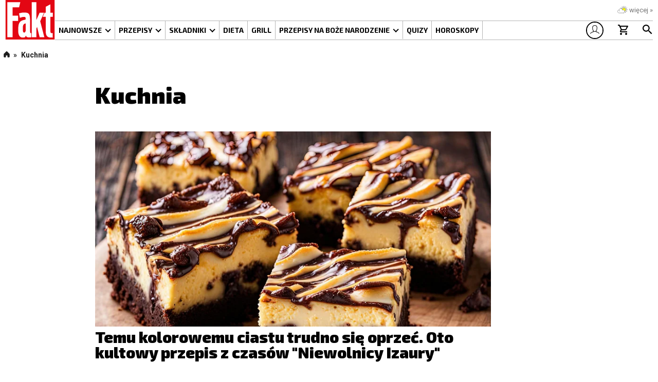

--- FILE ---
content_type: text/html; charset=utf-8
request_url: https://kuchnia.fakt.pl/
body_size: 47199
content:
<!doctype html>
<html lang="pl">
    <head>
        <!-- {"layout":"list","theme":"faktnext","variant":"fakt_4_8_25","version":"4.8.25"} -->
        <meta charset="UTF-8">
        
            <meta name="viewport" content="width=device-width, initial-scale=1">
        
        <meta http-equiv="X-UA-Compatible" content="IE=edge,chrome=1"><script>/* <![CDATA[ */ ringDataLayer = {"context":{"variant":{"accelerator":"a3VjaG5pYS5mYWt0LnBsOjpmYWt0XzRfOF8yNQ=="},"id":{"website":"2309dac6-d037-47b3-871d-d6148e95e2b6"},"publication_structure":{"root":"KUCHNIA_FAKT_PL"}},"content":{"object":{"type":"list"},"part":1,"publication":{"source":{"id":"2309dac6-d037-47b3-871d-d6148e95e2b6","system":"ring_website_space"}},"source":{"system":"ring_content_space","id":"a30bd446-9e79-4839-a7f8-7540bb4f5df4"}}}; /* ]]> */</script><script>/* <![CDATA[ */ accConf = {"events":{"endpointPaths":["/a8f4d8cd95e164917035b64b867a45dd"]},"rum":{"tid":"EA-1746213","boot":"disable","cookieInfo":0,"pageType":"HTML"},"das":{"network":"1746213"},"gtm":{"id":["GTM-K6TXN4J"],"pageType":"HTML"}}; /* ]]> */</script>
<!-- Google Tag Manager -->
<script>(function(w,d,s,l,i){w[l]=w[l]||[];w[l].push({'gtm.start':
new Date().getTime(),event:'gtm.js'});var f=d.getElementsByTagName(s)[0],
j=d.createElement(s),dl=l!='dataLayer'?'&l='+l:'';j.async=true;j.src=
'https://www.googletagmanager.com/gtm.js?id='+i+dl;f.parentNode.insertBefore(j,f);
})(window,document,'script','dataLayer','GTM-K6TXN4J');</script>
<!-- End Google Tag Manager -->

        
        
        
        
        
        
        
        
        

    <meta property="og:title" content="">

    <meta property="og:description" content="">

    <meta property="og:url" content="https://kuchnia.fakt.pl">

    <meta property="og:type" content="article">

    <meta property="og:site_name" content="Fakt">

    <meta property="og:locale" content="pl_PL">

        
        
            <title>Kuchnia - najnowsze wiadomości - Fakt.pl</title>
        
        
        
            <meta name="description" content="Kuchnia na Fakt.pl. Sprawdź najnowsze i najciekawsze materiały przygotowane przez redakcję w dziale Kuchnia. Dołącz, subskrybuj. Bądź na bieżąco!">
        
        
            <meta name="robots" content="index, follow"></meta>
        

        
            <link rel="preconnect" href="https://ocdn.eu">
        
            <link rel="preconnect" href="https://csr.onet.pl">
        
            <link rel="preconnect" href="https://sgqcvfjvr.onet.pl">
        
            <link rel="dns-prefetch" href="https://fonts.gstatic.com">
        
        
    <script>/* <![CDATA[ */
     var pp_gemius_identifier = '1vBLAK_PUFWdbCpo7a3nFaR.7zduKKciRKhJgm8Cw3T..7';
     var pp_gemius_use_cmp=true;
     var pp_gemius_hit_identifier = '1vBLAK_PUFWdbCpo7a3nFaR.7zduKKciRKhJgm8Cw3T..7';

     function gemius_pending(i) {window[i] = window[i] || function() {var x = window[i+'_pdata'] = window[i+'_pdata'] || []; x[x.length]=arguments;};};
     gemius_pending('gemius_hit'); gemius_pending('gemius_event'); gemius_pending('pp_gemius_hit'); gemius_pending('pp_gemius_event');
     (function(d,t) {try {var gt=d.createElement(t),s=d.getElementsByTagName(t)[0],l='http'+((location.protocol=='https:')?'s':'');
         gt.setAttribute('async','async'); gt.setAttribute('defer','defer'); gt.src=l+'://onet.hit.gemius.pl/xgemius.js'; s.parentNode.insertBefore(gt,s);} catch (e) {}})(document,'script');
    /* ]]> */</script>

        













<script>

  adsNoBanner = false;


  dlApi={
    'async': 1,
    'lazy': 1,
    
    'lazyPercentage': 100,
    'sgn_cookie': 1,
    'cookieInfo': 0,
    'autoslot': 1,
    'keywords': ["kuchnia"],
    'target': 'RASP_FAKT/KUCHNIA',
    'DV': 'RASP_FAKT/KUCHNIA',
    'no_gemius': 1,
    'kropka' : {"DX":"","PU":""},
    'keyvalues': {
        'ci':'node_fakt.kuchnia',
        'structure': 'lista',
        'layout': '',
        'isPremium': false,
        
    },
    cmd : [],
  };

  window.ringDataLayer = window.ringDataLayer || {};
  window.ringDataLayer.ads = window.ringDataLayer.ads || {};
  window.ringDataLayer.ads.supported = window.ringDataLayer.ads.supported || {};
  window.ringDataLayer.ads.supported.grids = [0, 1];

  
  

  

  

  

  

  dataLayer.push({ ucs_variant: 'fakt_4_8_25' });
  dataLayer.push({ acc_variant: 'fakt_4_8_25' });
  
  
    
    
          
        dlApi.keywords.push('Aureus_ON');
      
    
          
        dlApi.keywords.push('screening_general');
      
    
          
        dlApi.keywords.push('new_fakt');
      
    
          
        dlApi.keywords.push('editorialBookmarkletVariant-fakt_3_3_2');
      
    
    
    
  

  

  
    window.fbAppId = '708610235946140';
  

  
  
    
    dlApi.cmd.push(function(dlApi) {
        dlApi.registerTemplate({
            tplCode: '1746213/Teaser-Standard',
            renderAd: function(Ad, dlApi, window) {
                if (Ad.meta.slot === 'flat-natleft' || Ad.meta.slot === "flat-natbukmacher") {
                    var el = document.getElementById(Ad.div);
                    el.href = Ad.meta.adclick + Ad.fields.url;
                    var title = el.querySelector('.item-title');
                    title.innerText = Ad.fields.title;
                    var prefix = title.querySelector('.item-title-prefix');
                    if (prefix) {
                        prefix.style.display = 'none';
                    }
                    var lead = el.querySelector('.item-lead');
                    if (lead) {
                        lead.innerHTML = Ad.fields.leadtext || '';
                        lead.classList.add('no-line-clamp');
                    }
                    if (Ad.fields.adInfo) {
                        var partner = document.createElement('span');
                        partner.className = 'partner-label';
                        if (Ad.fields.partner_logo) {
                            var partnerLogo = document.createElement('img');
                            partnerLogo.className = 'partner-label-img';
                            partnerLogo.src = Ad.fields.partner_logo;
                            partner.append(partnerLogo);
                        }
                        var partnerLabel = document.createElement('span');
                        partnerLabel.className = 'partner-label-text';
                        partnerLabel.innerText = Ad.fields.adInfo;
                        partner.append(partnerLabel);
                        
                        const relativeElement = lead ? lead : title;

                        if(Ad.meta.slot === "flat-natbukmacher") {
                            partner.style.marginBottom = 0;
                            relativeElement.insertBefore(partner, relativeElement.firstChild);
                        } else {
                            relativeElement.append(partner);
                        }

                        
                    }
                    var iconsTopLeft = el.querySelector('.teaser-icons-top-left');
                    if (iconsTopLeft) {
                        iconsTopLeft.innerText = '';
                    }
                    var iconsBottomRight = el.querySelector('.teaser-icons-bottom-right');
                    if (iconsBottomRight) {
                        iconsBottomRight.innerText = '';
                    }
                    var mPlayerIco = el.querySelector('.mPlayerIco-container');
                    if (mPlayerIco) {
                        mPlayerIco.innerText = '';
                    }
                    var picture = el.querySelector('picture');
                    var sources = picture.querySelectorAll('source');
                    sources.forEach((source) => {
                        picture.removeChild(source);
                    });
                    var img = picture.querySelector('img');
                    img.src = Ad.fields.image;
                    img.alt = Ad.fields.title;
                    var articleShare = el.parentElement.querySelector('.article-share');
                    if (articleShare) {
                        articleShare.style.display = 'none';
                    }
                }
            }
        });
    });

  
  

  
    const paidData = {
        isLoggedIn: false,
        isPaying: false,
        terms: [],
        resources: [],
        onetPremiumExpireDate: null
    };

    function readCookie(name) {
        // 
        const cookie = document.cookie.split('; ').find(function(row) {
            return row.startsWith(name + '=');
        });
        if (cookie) {
            return decodeURIComponent(cookie.split('=')[1]);
        }

        return undefined;
    }

    try {
        var cookie = readCookie('user_data');
        if (cookie) {
            var userData = JSON.parse(cookie);
            if (userData) {
                paidData.isLoggedIn = true;
                paidData.isPaying = userData.isPaying;
                paidData.terms = userData.termIds;
                paidData.resources = userData.resourceIds;
                paidData.onetPremiumExpireDate = userData.onetPremiumExpireDate;
            }
        }
    } catch(e) {
        console.error(e);
    }

    
    
    dlApi.keyvalues = dlApi.keyvalues || {};
    dlApi.keyvalues.isLoggedIn = paidData.isLoggedIn;
    dlApi.keyvalues.isPaying = paidData.isPaying;
    dlApi.keyvalues.terms = paidData.terms;
    dlApi.keyvalues.resources = paidData.resources;

  
</script>

  


<script>
//Paywall script
dataLayer.push({closed:0});
window.paywallUsePlatformConfig = true; // temporary
(function() {
  var editorialTags = ["kuchnia"];
  var technicalTags = ["tp_page_hp"];
    window.paywall = window.paywall || { cmd: [] };
    paywall.config = {
      tags: editorialTags.concat(technicalTags),
      isMobile: false,
      author: '',
      contentId: '', 
      contentCreated: '',
      contentSection: '',
      schemaOrg: 'Fakt.pl'
    };
})();
</script>

        <script id="adsinit" data-original="https://sgqcvfjvr.onet.pl/YnVpbGQvezlza2x0NjM2fWRsQXBpL2RsLmxpYntOTWFzXzYzNn0ubWluLmpz">/* <![CDATA[ */
!function(e){var t={};function n(r){if(t[r])return t[r].exports;var i=t[r]={i:r,l:!1,exports:{}};return e[r].call(i.exports,i,i.exports,n),i.l=!0,i.exports}n.m=e,n.c=t,n.d=function(e,t,r){n.o(e,t)||Object.defineProperty(e,t,{enumerable:!0,get:r})},n.r=function(e){"undefined"!=typeof Symbol&&Symbol.toStringTag&&Object.defineProperty(e,Symbol.toStringTag,{value:"Module"}),Object.defineProperty(e,"__esModule",{value:!0})},n.t=function(e,t){if(1&t&&(e=n(e)),8&t)return e;if(4&t&&"object"==typeof e&&e&&e.__esModule)return e;var r=Object.create(null);if(n.r(r),Object.defineProperty(r,"default",{enumerable:!0,value:e}),2&t&&"string"!=typeof e)for(var i in e)n.d(r,i,function(t){return e[t]}.bind(null,i));return r},n.n=function(e){var t=e&&e.__esModule?function(){return e.default}:function(){return e};return n.d(t,"a",t),t},n.o=function(e,t){return Object.prototype.hasOwnProperty.call(e,t)},n.p="",n(n.s=27)}([function(e,t){function n(t){return e.exports=n="function"==typeof Symbol&&"symbol"==typeof Symbol.iterator?function(e){return typeof e}:function(e){return e&&"function"==typeof Symbol&&e.constructor===Symbol&&e!==Symbol.prototype?"symbol":typeof e},e.exports.__esModule=!0,e.exports.default=e.exports,n(t)}e.exports=n,e.exports.__esModule=!0,e.exports.default=e.exports},function(e,t){e.exports={check:function(){try{return function(){try{return!!(window.fence&&window.fence instanceof window.Fence)}catch(e){return!1}}()||window.self!==window.top}catch(e){return!0}}}},function(e,t){e.exports=function(e,t){var n=(t=t||document).createElement("style");return n.type="text/css",n.styleSheet?n.styleSheet.cssText=e:n.innerHTML=e,t.getElementsByTagName("head")[0].appendChild(n),n}},function(e,t){var n={},r=["onet_ad_network"],i=function(e,t){return t?e:decodeURIComponent(e||"")||null};e.exports={get:function(e,t){if(t=t||!1,function(e){return-1!==r.indexOf(e)&&void 0!==n[e]}(e))return i(n[e],t);for(var o=e+"=",a=document.cookie.split(";"),c=0;c<a.length;c++){for(var s=a[c];" "===s.charAt(0);)s=s.substring(1);if(0===s.indexOf(o)){var l=s.substring(o.length,s.length);return l=i(l,t),n[e]=l,l}}return n[e]=null,null}}},function(e,t){var n="https://sgqcvfjvr.onet.pl/",r=/^(?:\w+:)?\/\//;n="https://"+(r.test(n)?n.replace(r,""):"lib.onet.pl/s.csr/"),e.exports={proto:"https://",base:n}},function(e,t,n){var r=n(6),i=n(7),o=n(2),a=n(22),c="whitelistPremium",s="Reklamy nie są takie złe... To dzięki nim masz darmowy dostęp do naszych najlepszych treści. Prosimy, odblokuj wyświetlanie reklam w naszym serwisie.".split(/\s+/);s.index=0;var l=function(e,t){if(!t.document.referrer||t.document.referrer!=t.location.href&&/^\w+:\/\//i.test(t.document.referrer)){var n=e.baseUrl.replace(/^((?:\w+:)?\/\/[^\/?&#]+).*/,"$1"),r=t.document.createElement("iframe");v(t,"message",(function(r){(r.origin||r.originalEvent.origin)==n&&"noadp"==r.data&&(g(e,"Adblock_whitelist","refresh"),t.location=t.location.href)})),r.width=0,r.height=0,r.frameborder=0,t.document.body.appendChild(r),r.src=[e.baseUrl,"MDI2NjA0MS9idWlsZC9kbEFwaS9kbC53aGwubWlu",".","html","?","v=",parseInt(Date.now()/1e7)].join("")}else h()},d=function(e){o("."+c+",."+c+" *{text-decoration:none !important}");var t=function(){for(var n=(r=document.querySelectorAll("."+c+":not([data-"+c+"])")).length-1;n>=0;--n)f(e,r[n]).setAttribute("data-"+c,1);n=0;for(var r=document.querySelectorAll(".whitelistContent");n<r.length;++n)u(e,r[n]);setTimeout(t,5e3)};t()},u=function(e,t){t.parentNode&&t.parentNode.removeChild(t)},f=function(e,t){if(t.hasAttribute("data-"+c))return t;var n=t.nodeName.toLowerCase(),r=t.getAttribute("data-run-module");if(["img","canvas","svg","math","iframe","video","object","embed","audio"].indexOf(n)>=0||"embeddedapp/main.onettvplayer"==r||"local/main.player"==r||"pulsembed/pulsembed.init"==r&&t.innerHTML.indexOf("//onet.tv/")>=0||"embeddedapp/main.app"==r&&(""+t.getAttribute("data-params")).indexOf("//onet.tv/")>=0||/^mvp:/.test(t.id)){for(var o=e.document.createElement("div"),a=i(t),l=0;l<a.length;++l){var d=a[l];o.style[d]=a[d]}if(o.style.display="inline-block",["img","canvas","svg","math"].indexOf(n)>=0)o.style.background="#e2e3e7 url(//mastt.ocdn.eu/MDA_/74f6b5ce7ae8d0bdfce96970fc71bd47.jpg) no-repeat center",o.style.backgroundSize="contain";else{o.style.background="#e2e3e7 url(//mastt.ocdn.eu/MDA_/42f492f4c603c2817813a90dc951904c.jpg) no-repeat center";var u=t.getAttribute("data-height-hint");u&&(o.style.paddingBottom=u)}return t.parentNode.replaceChild(o,t),o}if((o=t.cloneNode(!0)).href){o.removeAttribute("href"),o.onclick=function(){};l=0;for(var p=["addEventListener","attachEvent"];l<p.length;++l){var h=p[l];o[h]&&(o[h]=function(){})}}if(o.attributes){l=0;for(var m=o.attributes;l<m.length;++l)/^data-/i.test(m[l].name)&&o.removeAttribute(m[l].name)}t.parentNode.replaceChild(o,t);for(var v=(t=o).firstChild;v;){switch(v.nodeType){case 1:v=f(e,v);break;case 3:if(/^\s*$/.test(v.nodeValue))break;var g="",b=0,y=i(v.parentNode).color||"#000";do{var w=s[s.index];g+='<span style="display:inline;background:'+y+";color:"+y+'">'+w+"</span> ",b+=w.length+1,s.index=++s.index%s.length}while(b<v.nodeValue.length);(o=e.document.createElement("span")).style.display="inline",o.style.opacity=.3,o.innerHTML=g,v.parentNode.replaceChild(o,v),v=o}v=v.nextSibling}return t},p=function(){return document.querySelectorAll('[href^="abp:"]:not(.whitelistLink)')},h=function(){for(var e=0,t=p();e<t.length;++e){var n=t[e];n.href="http://pomoc.onet.pl/46,4214,faq_serwis.html",n.target="_blank"}},m=function(e,t){e.time.TWHL=t||"default",g(e,"Adblock_info","show")},v=function(e,t,n){e.addEventListener?e.addEventListener(t,n,!1):e.attachEvent&&e.attachEvent("on"+t,n)},g=function(e,t,n){b(e,(function(e){e.isAdblockDetected((function(){var r={event:"ga.send",ga:{hitType:"event",eventCategory:t,eventAction:n,eventLabel:e.time.TWHL,eventValue:void 0,nonInteraction:!0,dimension1:"1",dimension2:"1",dimension99:"0",segRand:e.seg_rand,segAb:a(e),adp:"1",whitelist:"1",whl:"0"}};(window.dataLayer=window.dataLayer||[]).push(r)})),e.on("gaReady",(function(e,r){r.set("dimension1","1"),r.set("dimension2","1"),r.set("dimension99","0"),r.send("event",t,n,this.time.TWHL,{nonInteraction:!0})}))}))},b=function(e,t){(e.cmd=(window.onetAds||window.dlApi).cmd||[]).push(t)};e.exports={onWhitelist:function(e,t,n,r){b(e,(function(e){e.fire("whitelist")})),m(e,n),d(t),e.adsNoBanner=!0,r||l(e,t)},transformContent:d,transformWhitelistLinks:function(e){var t=e.navigator.userAgent.toLowerCase();if(t.indexOf("msie")>=0||t.indexOf("trident")>=0)h();else for(var n,r=p(),i=document.querySelectorAll(".whitelistLink"),o=0,a=Math.min(r.length,i.length);o<a;++o){var c=r[o],s=i[o];for(s.removeAttribute("class"),n=0;n<c.attributes.length;++n){var l=c.attributes[n];s.setAttribute(l.name,l.value)}for(n=0;n<c.childNodes.length;++n)s.appendChild(c.childNodes[n]);c.parentNode.replaceChild(s,c)}},getWhitelistLink:function(e){var t=r(),n="abp:subscribe?location=http%3A%2F%2Flib.onet.pl%2Fs.csr%2Fwhitelist%2F"+encodeURIComponent(t)+".txt";return e&&(n+="%3Ftitle%3D"+encodeURIComponent(e)),n+="&title="+encodeURIComponent(e||t)},isDetectionDisabled:function(e){return e.inframe||1!=e.checkAdBlock},callAsync:b,appendWhitelistChecker:l,reportAdblock:m}},function(e,t){var n={pl:["com","net","org","aid","agro","atm","auto","biz","edu","gmina","gsm","info","mail","miasta","media","mil","nieruchomosci","nom","pc","powiat","priv","realestate","rel","shop","sklep","sos","szkola","targi","tm","tourism","travel","turystyka"],hu:["co","info","org","priv","sport","tm","2000","agrar","bolt","city","film","forum","games","hotel","ingatlan","jogasz","konyvelo","lakas","media","news","reklam","shop","suli","tozsde","utazas","video"],rs:["ac","co","edu","in","org"],gh:["com","edu","org"],ug:["co","or","ac","sc","go","ne","com","org"],ng:["com","edu","i","mobi","name","net","org","sch"]};e.exports=function(e){var t=(e=arguments.length?e.toLowerCase():window.location.hostname).split(".");if(t.length<3)return e;if(4==t.length){for(var r=0,i=!0;r<t.length;++r){var o=parseInt(t[r],10);if(isNaN(o)||""+o!=t[r]||o<0||o>255){i=!1;break}}if(i)return e}var a=t[t.length-1];return a in n&&n[a].indexOf(t[t.length-2])>=0?t.slice(-3).join("."):t.slice(-2).join(".")}},function(e,t){if(window.getComputedStyle)var n=function(e){return window.getComputedStyle(e)};else if(window.document.documentElement.currentStyle)n=function(e){return e.currentStyle};else n=function(){return{length:0}};e.exports=n},function(e,t){e.exports={get:function(){return window.onetAds||window.dlApi}}},function(e,t){e.exports={initPianoAdbDetection:function(){if(!window.setNptTechAdblockerCookie){document.cookie="__adblocker=; expires=Thu, 01 Jan 1970 00:00:00 GMT; path=/",window.setNptTechAdblockerCookie=function(e){var t=new Date;t.setTime(t.getTime()+3e5),document.cookie="__adblocker="+(e?"true":"false")+"; expires="+t.toUTCString()+"; path=/"};var e=document.createElement("script");e.setAttribute("async",!0),e.setAttribute("src","//www.npttech.com/advertising.js"),e.setAttribute("onerror","setNptTechAdblockerCookie(true);"),document.getElementsByTagName("head")[0].appendChild(e)}},getPianoAdbDetectionStatus:function(e){if(!e.pianoAdblockDetection)return null;var t=document.cookie.split("; ").find((function(e){return e.startsWith("__adblocker=")}));return!!(!!t&&"true"===t.split("=")[1])}}},function(e,t,n){var r=n(11),i=n(12),o=n(1),a=function(){"use strict";function e(){r(this,e),this.entryTypes=["first-input","largest-contentful-paint","paint","layout-shift","event"],this.stats=[],this.preservedStats=[],this._observer=null,this.collectPerf=!0,this.config_seg_rand=parseInt("44"),this.processStats=this.processStats.bind(this)}return i(e,[{key:"init",value:function(){if(!o.check())try{this._observer=new window.PerformanceObserver(this.processStats),this._observer.observe({entryTypes:this.entryTypes})}catch(e){return}}},{key:"processStats",value:function(e){var t=this;e.getEntries().forEach((function(e){"paint"===e.entryType&&"first-contentful-paint"!==e.name||(t.stats.push(e),t.collectPerf&&t.preservedStats.push(e))}))}},{key:"hasObserver",value:function(){return null!==this._observer}},{key:"getStats",value:function(){var e=this.stats.slice();return this.stats=[],e}},{key:"getPreservedStats",value:function(){return this.preservedStats}},{key:"calculateCLS",value:function(e){var t=this.filterStats(e,"layout-shift").filter((function(e){return!e.hadRecentInput}));return 0===t.length?0:t.map((function(e){return e.value})).reduce((function(e,t){return e+t}))}},{key:"calculateFID",value:function(e){var t=this.filterStats(e,"first-input");return 0===t.length?null:t.map((function(e){return e.processingStart-e.startTime})).reduce(this.getMax)}},{key:"calculateFCP",value:function(e){var t=this.filterStats(e,"paint");return 0===t.length?null:t.map((function(e){return e.startTime})).reduce(this.getMax)}},{key:"calculateLCP",value:function(e){var t=this.filterStats(e,"largest-contentful-paint");return 0===t.length?null:t.map((function(e){return e.renderTime||e.loadTime})).reduce(this.getMax)}},{key:"calculateINP",value:function(e){var t=this.filterStats(e,"first-input");return 0===t.length?null:t.concat(this.getEventsStats(e)).filter((function(e){return e.interactionId>0})).map((function(e){return e.duration})).reduce(this.getMax)}},{key:"getEventsStats",value:function(e){var t=this.filterStats(e,"event");return 0===t.length?[]:(t.length<=10||(t.sort((function(e,t){return t.duration-e.duration})),t.splice(10)),t)}},{key:"getMax",value:function(e,t){return e>t?e:t}},{key:"filterStats",value:function(e,t){return e.filter((function(e){return e.entryType===t}))}},{key:"destroy",value:function(){var e=this.getStats();return this.hasObserver()&&(this._observer.disconnect(),this._observer=null),e}},{key:"destroyPreserved",value:function(){var e=this.getPreservedStats();return this.collectPerf=!1,this.preservedStats=[],e}}]),e}();e.exports=new a},function(e,t){e.exports=function(e,t){if(!(e instanceof t))throw new TypeError("Cannot call a class as a function")},e.exports.__esModule=!0,e.exports.default=e.exports},function(e,t,n){var r=n(13);function i(e,t){for(var n=0;n<t.length;n++){var i=t[n];i.enumerable=i.enumerable||!1,i.configurable=!0,"value"in i&&(i.writable=!0),Object.defineProperty(e,r(i.key),i)}}e.exports=function(e,t,n){return t&&i(e.prototype,t),n&&i(e,n),Object.defineProperty(e,"prototype",{writable:!1}),e},e.exports.__esModule=!0,e.exports.default=e.exports},function(e,t,n){var r=n(0).default,i=n(14);e.exports=function(e){var t=i(e,"string");return"symbol"==r(t)?t:t+""},e.exports.__esModule=!0,e.exports.default=e.exports},function(e,t,n){var r=n(0).default;e.exports=function(e,t){if("object"!=r(e)||!e)return e;var n=e[Symbol.toPrimitive];if(void 0!==n){var i=n.call(e,t||"default");if("object"!=r(i))return i;throw new TypeError("@@toPrimitive must return a primitive value.")}return("string"===t?String:Number)(e)},e.exports.__esModule=!0,e.exports.default=e.exports},function(e,t,n){(function(e){n(17);var t=n(18).prepareDisabledModules;!function(n){var r,i=+new Date,o=function(e,t){return Object.hasOwnProperty.call(t,e)},a=function(t){try{var n=(document.cookie||"").split(/;\s*/).reduce((function(e,t,n,r,i){return(n=t.split("=")).length>1?(r=n[0],i=n.slice(1).join("=")):(r="",i=n[0]),e[decodeURIComponent(r)]=decodeURIComponent(i),e}),{}),r=e.onetAds||e.dlApi||{},i="".concat(n.onet_ad_network||r.tid||1746213).replace(/^EA-/,"");navigator.sendBeacon("https://health.ems.onet.pl/".concat(i,"/metric/collector"),JSON.stringify({context:{ip:r.pgid,iv:r.iv,dv:r.dv,du:void 0!==r.du?unescape(r.du):window.location.href,dr:void 0!==r.dr?unescape(r.dr):void 0,site:r.site,area:r.area,iver:r.version,seg_ab:r.seg_ab},resources:[{metric:t}]}))}catch(e){}},c=function(){if(!r&&!o("processAsync",e.onetAds||e.dlApi||{})){r=!0;var t=Math.floor((+new Date-i)/1e4);a("fatal_error.".concat(0===t?"":t,"0_").concat(t+1,"0"))}};if(n.bfCache||window.addEventListener("unload",c),window.addEventListener("pagehide",c),!o("dlApiDefine",e)){var s={},l={},d={},u={},f={},p={artemis:1,aureus:1,clickmap:1,cmp:1,pixel:1},h={},m="[dlApi] ".concat("dlApiDefine"," "),v=!1;n.bootVersion="20260122_1143";try{n.disableModule=t({dlApi:n,modulesConfig:"{\"4178463\":{\"clickmap\":true,\"sites_config\":{\"RASP_FAKT\":{\"aureus\":false,\"clickmap\":false}}},\"6093132\":{\"artemis\":false,\"aureus\":false,\"clickmap\":false,\"cmp\":false},\"test_tid\":{\"clickmap\":false,\"sites_config\":{\"fakt\":{\"aureus\":false}}}}"}),Object.keys(n.disableModule||{}).forEach((function(e){s[e]=n.disableModule[e]}))}catch(e){}e.dlApiRequire=function(e){return o(e,l)?o(e,d)&&(v=!0):(v=!0,console.error(m+e,new Error("Cannot find module"))),l[e]},e.dlApiRequire.isError=function(e){return void 0===e?v:!o(e,l)||o(e,d)},e.dlApiRequire.error=e.dlApiRequire.isError;var g=function(e){var t=e.split("/");return t.length>1&&p[t[0]]&&o(t[0],l)&&o(t[0],d)},b=function(t,n){var r=[t];do{var i=r.shift();if(void 0!==i&&!o(i,l)){var a=h[i],c={exports:{init:function(){}}};if(void 0!==n)d[i]=!0,n=void 0;else{v=!1;try{a&&a.c&&a.c({module:c,exports:c.exports,_require:e.dlApiRequire,error:e.dlApiRequire.isError})}catch(e){console.error(m+i,e)}}a&&a.t||(l[i]=c.exports),delete h[i]}Object.keys(h).forEach((function(e){for(var t=h[e],n=0;n<t.d.length;++n)if(!o(t.d[n],l)&&!g(t.d[n]))return;r.indexOf(e)<0&&r.push(e)}))}while(r.length)},y=function(){var e=document.currentScript;return e&&!e.async&&!e.hasAttribute("async")&&!e.defer&&!e.hasAttribute("defer")&&"loading"===document.readyState};e.dlApiDefine=function(t,r,i){var c=!1;if(t!==""+t&&(t="_".concat(Math.random(),"_").concat(+new Date),c=!0),!o(t,l)){var d=[];Array.isArray(r)?r.forEach((function(e){e===e+""?d.push(e):console.error(m+t,new Error("Skipped non-string module dependency definition"))})):void 0!==r&&console.error(m+t,new Error("Module dependency definition should be an array of strings")),h[t]={d:d,c:i,t:c},d.forEach((function(t){if(!o(t,l))if(s[t])b(t,!0);else if(o(t,f)){if(!u[t]){u[t]=1;var r=document.createElement("script");if(r.src=f[t],(!n.injected||n.injectedSync)&&e.dlApiDefine.documentWriteWasSuccessful&&y())return void document.write(r.outerHTML);r.async=!0,r.onerror=function(e){a("define_src.load_error.".concat(t)),b(t,e)},document.head.appendChild(r)}}else(p[t]||g(t))&&(b(t,!0),a("define_src.unknown.".concat(t)))})),b()}},e.dlApiDefine.mergeSources=function(e){Object.keys(e).forEach((function(t){f[t]!==e[t]&&(f[t]=e[t])}))},e.dlApiExec=e.dlApiDefine.bind(null,null),y()&&document.write(["<script>dlApiDefine.documentWriteWasSuccessful=1<","/script>"].join(""))}try{var w={},k={};try{w=JSON.parse("{\"artemis\":\"https://sgqcvfjvr.onet.pl/simetra/artemis/0.12.0/artemis.min.js?8ce275430779031b2e69f98f9eaa7d83\",\"aureus\":\"https://sgqcvfjvr.onet.pl/build/dlApi/dl.aureus.min.js?4&077ac16f633bc13fc61ba37e0e5dadf0\",\"clickmap\":\"https://sgqcvfjvr.onet.pl/simetra/clickmap/5.8.0/clickmap.min.js?0ce6a001b3c21061ea046d101d319e0d\",\"cmp\":\"https://sgqcvfjvr.onet.pl/build/dlApi/dl.cmp.min.js?4&b83d1fad8ec24812a8e36c84774ac528\",\"pixel\":\"https://lib.onet.pl/static/pixel/1.19.0/pixel-module.js?0acbb358d27d3b4b9d842ca68532c0f6\"}")}catch(e){}try{k=JSON.parse("{\"artemis\":\"https://sgqcvfjvr.onet.pl/simetra/artemis/0.12.0/artemis.min.js\",\"aureus\":\"https://sgqcvfjvr.onet.pl/build/dlApi/dl.aureus.min.js?4\",\"clickmap\":\"https://sgqcvfjvr.onet.pl/simetra/clickmap/5.8.0/clickmap.min.js\",\"cmp\":\"https://sgqcvfjvr.onet.pl/build/dlApi/dl.cmp.min.js?4\",\"pixel\":\"https://lib.onet.pl/static/pixel/1.19.0/pixel-module.js\"}")}catch(e){}e.dlApiDefine.mergeSources(w),Object.keys(k).forEach((function(e){o(e,w)?delete k[e]:(k[e]="".concat(k[e]).concat(k[e].indexOf("?")<0?"?":"&").concat(n.bootVersion),a("define_src.fallback.".concat(e)))})),e.dlApiDefine.mergeSources(k)}catch(e){}}(e.onetAds||e.dlApi||{})}).call(this,n(16))},function(e,t){var n;n=function(){return this}();try{n=n||new Function("return this")()}catch(e){"object"==typeof window&&(n=window)}e.exports=n},function(e,t){!function(e){var t=e.getElementsByTagName("script");"currentScript"in e||Object.defineProperty(e,"currentScript",{get:function(){try{throw new Error}catch(r){var e,n=(/.*at [^\(]*\((.*):.+:.+\)$/gi.exec(r.stack)||[!1])[1];for(e in t)if(t[e].src==n||"interactive"==t[e].readyState)return t[e];return null}}})}(document)},function(e,t,n){var r=n(19),i=function(e){var t={};return Object.keys(e).forEach((function(n){var r=e[n];!1!==r&&"false"!==r?!0!==r&&"true"!==r||(t[n]=!1):t[n]=!0})),t};e.exports={prepareDisabledModules:function(e){var t=e.dlApi,n=e.modulesConfig;try{n=JSON.parse(n)}catch(e){n={}}var o=n[function(e){var t=e&&e.tid;return t?(t+"").replace("EA-",""):void 0}(t)]||{},a=i(o),c=function(e,t){var n=function(e){var t=e.target||e.dv||e.DV||"";return e.site||t.split("/",1)[0]}(t),r=(e.sites_config||{})[n];return r?i(r):{}}(o,t),s=r({},a,c,t.disableModule||{});return"0"!==t.clickmap&&0!==t.clickmap||(s.clickmap=!0),s}}},function(e,t){function n(){return e.exports=n=Object.assign?Object.assign.bind():function(e){for(var t=1;t<arguments.length;t++){var n=arguments[t];for(var r in n)({}).hasOwnProperty.call(n,r)&&(e[r]=n[r])}return e},e.exports.__esModule=!0,e.exports.default=e.exports,n.apply(null,arguments)}e.exports=n,e.exports.__esModule=!0,e.exports.default=e.exports},function(e,t,n){var r=n(2),i=n(3),o=n(4),a=n(21),c=n(5),s=n(7),l=n(23),d=n(6),u=n(24),f=n(26),p=n(8),h=function(e,t,n){if(!t.targeting){var r,i=e.location.search+e.location.hash,o=/[?&#](?:test_(site|area|kwrd))=([^?&#]+)/g;for(t.targeting={};r=o.exec(i);)t.targeting[r[1]]=r[2]}var a=p.get(),c=(a.target||"").split("/"),s=(a.keywords||[]).join("+");t.targeting.site&&(c[0]=t.targeting.site),t.targeting.area&&(c[1]=t.targeting.area),a.whitelist&&(s+=(s?"+":"")+"whitelist"),t.targeting.kwrd&&(s+=(s?"+":"")+t.targeting.kwrd);try{return new RegExp(n,"i").test(c.join("/")+"/kwrd="+s)}catch(e){return!1}},m=function(e,t,n){if(!t.whitelisted&&(t.whitelisted=!0,!(l(e).width<550||k(e,t)))){var i=p.get(),o=C(e,t);c.onWhitelist(i,e,function(e){var t=p.get();e=e||{};var n=document.createElement("link");n.href="//ocdn.eu/files/mastt/ZmE7MDA_/462db16f872216014458184a85bd38e3.css",n.type="text/css",n.rel="stylesheet",n.onload=function(){setTimeout((function(){var e=s(document.querySelector(".contentInfo .ok")).width;void 0!==e&&(e=parseFloat(e)/2+6,r(".contentInfo .ok.itt{margin-left:-"+e+"px;visibility:visible}.contentInfo .ok.itt a{visibility: visible !important}.contentInfo .ok.itt:hover{margin-left:-"+(e+10)+"px}"))}),700)},document.getElementsByTagName("head")[0].appendChild(n);var i='<div class="headerBar"'+(e.bgColor?' style="background-color:'+e.bgColor+'"':"")+'></div><div class="statementBox"><div class="item"><p class="headline">'+(e.title||"Reklamy<br /> nie są takie złe...")+'</p><p class="text">'+(e.text||"To dzięki nim masz <strong>darmowy</strong> dostęp<br /> do&nbsp;naszych <strong>najlepszych treści</strong>.<br /> Prosimy, <strong>odblokuj wyświetlanie reklam</strong><br /> w&nbsp;naszym serwisie.")+'</p><div class="ok itt"><a class="ok-click" href="'+c.getWhitelistLink()+'">'+(e.clickText||"<strong>OK!</strong>")+'</a></div><div class="info">Kliknij <a href="'+c.getWhitelistLink()+'" class="button">'+(e.clickText||"<strong>OK!</strong>")+'</a> a później odśwież stronę.</div><p class="instructions">Nie działa? Skorzystaj z <a target="_blank" href="'+(e.clickInstruction||"http://pomoc.onet.pl/46,4214,faq_serwis.html")+'">instrukcji</a>.</p></div></div>',o=document.createElement("div");o.className="contentInfo",o.innerHTML=i;var a=document.body;t.whitelistId&&(r(".contentInfo{position:static}.contentInfo .statementBox{background:transparent}.contentInfo .item{margin-top:0}"),(a=document.getElementById(t.whitelistId)).innerHTML=""),a.appendChild(o)}(o.fields),n);e.navigator.userAgent.toLowerCase();c.transformWhitelistLinks(e),c.callAsync(i,(function(e){e.fire("flat-whitelist"," ","",[],{},{})}))}},v=function(e,t,n){if(!t.onDetectedFired&&(t.onDetectedFired=!0,!S())){u.sendBlockedToFrames();var r=C(e,t);if(r){var i=p.get();if(!r.src)return c.callAsync(i,(function(r){r.on("fetchAdsError",(function(r,i,o){o<1e3&&m(e,t,n)})),r.on("fetchTplError",(function(r,i,o,a){a&&"flat-whitelist"==a.slot&&m(e,t,n)})),r.on("fetchOnReady",(function(){this.slot2slot["flat-whitelist"]||m(e,t,n)}))})),void(i.isError&&i.isError((function(r){r&&m(e,t,n)})));var o=function(){var i=p.get();c.callAsync(i,(function(e){e.unblockSlots=r.slots||["top","left"],e.on("beforeAdsFetch",(function(){for(var e=[],t=0;t<this.toFetch.length;++t){var n=this.toFetch[t];this.unblockSlots.indexOf(n.slot)<0&&e.push(n)}this.toFetch=e}))})),document.getElementsByTagName("head")[0].appendChild(_(document.createElement("script"),i.baseUrl+r.src,(function(r){r&&m(e,t,n)})))};i.isError?i.isError((function(r){r?m(e,t,n):o()})):o()}}},g=function(e,t){if(!e||!e.length)return!1;if(-1!=t.indexOf(e))return!0;for(var n in t)if(t.hasOwnProperty(n)){var r="."+t[n],i=e.lastIndexOf(r);if(i>=0&&i==e.length-r.length)return!0}return!1},b=function(){var e=i.get("onet_ad_whl");return e&&(e=parseInt(e,10),!isNaN(e))?e:0},y=function(e){var t=e.document.referrer;return!(!t||!t.length)&&f(t).hostname},w=function(e){var t=e.location.search;return/[?&]utm_source=(fb|onetsg_fb_viasg)([&#]|$)/.test(t)},k=function(e,t){var n=t.noWhitelistConfig;return!(!n||!n.referrers)&&(function(e,t){var n=y(e);return g(n,t)||w(e)}(e,n.referrers)&&function(e,t){if(w(e)&&g(y(e),["facebook.com"]))return!0;var n=b(),r="onet_ad_whl="+(n+1)+"; path=/",i=d(),o=t[i]||t.default||3,a=new Date;return a.setTime(a.getTime()+2592e6),r+="; expires="+a.toUTCString(),i&&(r+="; domain=."+i),!(n>=o)&&(e.document.cookie=r,!0)}(e,n.capping))},x=function(e,t){O(),a.detect(e,(function(n){if(n)v(e,t);else if(t.postdetected)v(e,t,!0);else if(A(e)){t.notDetected=!0;var r=document.createElement("script");r.src="//onet.hit.gemius.pl/xgemius.js",document.getElementsByTagName("head")[0].appendChild(r)}c.callAsync(p.get(),(function(e){e.fire("detectAdblock",n)}))}))},A=function(e){try{if("WebSocket"!==e.WebSocket.name||e.Object.getOwnPropertyDescriptor(e.Element.prototype,"shadowRoot").get.toString().indexOf("[native code]")<0||0===e.RTCPeerConnection.name.indexOf("bound")||0===e.webkitRTCPeerConnection.name.indexOf("bound"))return!0}catch(e){}return!1},E=function(e,t,n){return function(r){if(r){if(void 0===t.blockedResources)t.blockedResources=[n];else{if(!(t.blockedResources.indexOf(n)<0))return;t.blockedResources.push(n)}2==t.blockedResources.length&&(t.postdetected=!0,t.notDetected&&v(e,t,!0),c.callAsync(p.get(),(function(e){e.fire("adblockPostdetected")})))}}},_=function(e,t,n){arguments.length<3&&(n=arguments[arguments.length-1]);var r=!1,i=function(e){r||(r=!0,n(e))},o=function(){i(!1)},a=function(){i(!0)};return e.addEventListener?(e.addEventListener("load",o,!1),e.addEventListener("error",a,!1)):e.attachEvent&&(e.attachEvent("onload",o),e.attachEvent("onerror",a)),setTimeout(o,500),arguments.length>2&&(e.src=t),e},S=function(){var e=p.get();return e.adsNoBanner||!e.whitelistInjected},C=function(e,t){if(!t.hasOwnProperty("currentConfig")){t.currentConfig=null;var n=t.whitelistConfig;if(n)for(var r=0;r<n.length;++r){var i=n[r];if(h(e,t,i.target)){t.currentConfig=i;break}}}return t.currentConfig},O=function(){for(var e=0,t=c.getWhitelistLink();e<2;++e){var n=document.createElement("a");n.className="whitelistLink",n.name="whitelistLink_"+e,n.ariaLabel="Adblock whitelist link (".concat(e,")"),n.href=t,document.body.appendChild(n)}};e.exports=function(e,t,n){var r={whitelistConfig:t,noWhitelistConfig:n};u.init();var i=p.get();i.baseUrl=o.base,void 0===i.checkAdBlock&&(i.checkAdBlock=1),i.time||(i.time={}),document.addEventListener?document.addEventListener("DOMContentLoaded",(function(){document.removeEventListener("DOMContentLoaded",arguments.callee,!1),x(e,r)}),!1):document.attachEvent&&document.attachEvent("onreadystatechange",(function(){"complete"===document.readyState&&(document.detachEvent("onreadystatechange",arguments.callee),x(e,r))})),function(e,t){var n=p.get();if(!c.isDetectionDisabled(n)&&A(e)){var r=document.createElement,i=function(n,r){/(^|\.)hit\.gemius\.pl$/i.test(f(r).hostname)&&_(n,E(e,t,"gemius"))};document.createElement=function(e){var t=r.apply(this,arguments);if("script"==(""+e).toLowerCase()){var n=t.setAttribute;try{Object.defineProperty(t,"src",{configurable:!0,enumerable:!0,get:function(){var e=document.createElement("a");return e.href=t.getAttribute("src"),e.href},set:function(e){i(t,e),n.call(t,"src",e)}})}catch(e){return t}t.setAttribute=function(e,r){return"src"==(""+e).toLowerCase()&&i(t,r),n.apply(t,arguments)}}return t},c.callAsync(n,(function(n){n.on("fetchAdsError",(function(n,r,i){i<1e3&&E(e,t,"csr")(!0)}))})),n.isError&&n.isError((function(n,r){n&&r<500&&E(e,t,"init")(!0)}))}}(e,r)}},function(e,t){var n=function(){var e;return document.getElementById("admain")||((e=document.createElement("div")).id="admain",e.setAttribute("style","width:100px !important;height:100px !important;position:absolute !important;left:-10000px !important;top:-1000px !important;display:block;visibility:visible"),e.setAttribute("class","prebid pub_300x250 adsbygoogle pub_300x250m pub_728x90 text-ad textAd text_ad text_ads text-ads text-ad-links onet-ad adsense autopromoapp infoCloud addthis_toolbox miniSlot lazyContent header-adblock onnetwork-video ads sliderads ppa-slot ad linkSponsorowany adform-slot widget-ads-content cg-template reklama ad-"),document.body.appendChild(e)),e};e.exports={createAdblockElement:n,detect:function(e,t){var r=!1,i=5,o=function(){var a=n();setTimeout((function(){var n=!1;if(a){if(null!==e.document.body.getAttribute("abp")||null===a.offsetParent||0==a.offsetHeight||0==a.offsetLeft||0==a.offsetTop||0==a.offsetWidth||0==a.clientHeight||0==a.clientWidth)n=!0;else if(void 0!==e.getComputedStyle){var c=e.getComputedStyle(a,null);"none"!=c.getPropertyValue("display")&&"hidden"!=c.getPropertyValue("visibility")||(n=!0)}a.parentNode&&a.parentNode.removeChild(a)}--i,n&&i?setTimeout(o,45):r||(r=!0,t(n))}),5)};setTimeout(o,50)}}},function(e,t,n){var r=n(3);e.exports=function(e){var t=parseInt(r.get("adp_test_seg_ab"),10);return isNaN(t)?e.seg_ab:(e.seg_ab=t,t)}},function(e,t){e.exports=function(e){var t=e||window,n=t.document,r=0,i=0;return"number"==typeof t.innerWidth?(r=t.innerWidth,i=t.innerHeight):n.body&&(n.body.clientWidth||n.body.clientHeight)?(r=n.body.clientWidth,i=n.body.clientHeight):n.documentElement&&(n.documentElement.clientWidth||n.documentElement.clientHeight)&&(r=n.documentElement.clientWidth,i=n.documentElement.clientHeight),{width:r||t.screen.width,height:i||t.screen.height}}},function(e,t,n){var r=n(25),i=n(1),o=n(4),a=n(8),c=n(5),s=!1,l=r(),d="https:"===window.location.protocol?"https:":"http:",u=[d+"//onet.tv",d+"//"+window.location.host,d+"//pulsembed.eu"],f=!1,p=function(){var e=v();l.setTargetWindows(e)},h=function(e){u=e,l.setAllowedOrigins(u)},m=function(e,t){return!(!e||!e.src)&&e.src.indexOf(t)>-1},v=function(){var e,t=[],n=null,r=[],i=document.getElementsByTagName("iframe");if(i)for(var o in i)n=i[o],e="mvp-embed",((" "+n.className+" ").indexOf(" "+e+" ")>-1||m(n,"pulsembed.eu")||m(n,"onet.tv"))&&n&&n.contentWindow&&t.push(n.contentWindow);return t.length<=0&&(r=document.querySelectorAll(".mvp"))&&r.length&&t.push(window),t};e.exports={init:function(){h(u),l.setTargetOrigin("*"),l.bind("adblock",(function(e){if(!i.check()){var t=a.get();if(p(),"detect"==e&&s)l.post("adblockApi",JSON.stringify({detected:s}));else if(0===e.indexOf("adblockInfo"))if(0==f){f=!0;var n=document.createElement("script");window.document.getElementsByTagName("head")[0].appendChild(n),n.src=[o.base,"build","/","whl","/","video",".","js"].join("")}else try{t.displayWhitelistVideoBoard()}catch(e){}else if(0===e.indexOf("adblockVideoStart")){var r=e.substr(18,e.length);r&&(c.reportAdblock(t,r),13!=t.time.TADP&&c.appendWhitelistChecker(t,window))}}}))},setAllowedOrigins:h,sendBlockedToFrames:function(){i.check()||(s=!0,p(),l.post("adblockApi",JSON.stringify({detected:!0})))}}},function(e,t){e.exports=function(){var e=[],t="",n=[],r=[],i=function(t){var n=!1,i="",o="";for(var a in e){if("*"==e[a]){n=!0;break}if(t&&t.origin&&t.origin==e[a]){n=!0;break}}return!!n&&(!!t.data&&(void 0!==(i=t.data.toString().split("."))[0]&&(o=i[0]),i=i.splice(1).join("."),void("function"==typeof r[o]&&r[o](i))))};return window.addEventListener?window.addEventListener&&window.addEventListener("message",i):window.attachEvent&&window.attachEvent("onmessage",i),{setAllowedOrigins:function(t){e=t},setTargetOrigin:function(e){t=e},setTargetWindows:function(e){n=e},post:function(e,r){for(var i=0;i<n.length;++i)n[i]&&n[i].postMessage&&n[i].postMessage(e+"."+r,t)},bind:function(e,t){r[e]=t},unbind:function(e){r[e]=!1}}}},function(e,t){e.exports=function(e){var t=document.createElement("a");return t.href=e,t}},function(e,t,n){"use strict";n.r(t);var r=n(9),i=n(10),o=n.n(i),a=function(e){if(void 0!==e)if(void 0===e.AL){e.disableModule=e.disableModule||{};try{var t=JSON.parse("[]");(null==t?void 0:t.some((function(e){return window.top.location.hostname.endsWith(e)})))&&(e.disableModule.pixel=!0)}catch(e){}var i=(e.tid||"").replace("EA-","")||1746213,a={};try{a=JSON.parse("{\"pianoAdblockDetection\":true}")}catch(e){}a.pianoAdblockDetection&&1746213===i&&(Object(r.initPianoAdbDetection)(),e.pianoAdblockDetection=!0),n(15),e.AL=1,e.coreVitals=o.a,e.coreVitals.init(),e.adbCsrSubdomain="k266d5zsl",e.cmd=e.cmd||[],e.fncs=["addSlot","show","on","$remove","addKeyword","addCss","addCallback"];for(var c=function(t){e[e.fncs[t]]=function(){var n=arguments;e.cmd.push((function(e){e[e.fncs[t]].apply(e,n)}))}},s=0;s<e.fncs.length;s++)c(s);var l,d=document.getElementById("adsinit");d&&(l=d.getAttribute("data-original"));var u=document.createElement("script");u.async=!0,function(e){var t,n=[],r=function(e){var r;if(!t)for(t=[e,Date.now()-i];r=n.shift();)r.apply(null,t)},i=Date.now();e.isError=function(e){t?e.apply(null,t):n.push(e)},e.onload=function(){r(!1)},e.onerror=function(){r(!0)}}(e),u.onload=e.onload,u.onerror=e.onerror,u.src=l||"https://sgqcvfjvr.onet.pl/YnVpbGQvezlza2x0NjM2fWRsQXBpL2RsLmxpYntOTWFzXzYzNn0ubWluLmpz",document.getElementsByTagName("head")[0].appendChild(u),dlApiDefine("dl.boot",["aureus","clickmap","cmp","artemis","pixel"])}else console.error("dl.boot.min.js is already loaded!");else console.error("dlApi is undefined, Aborted!")},c=n(20);!function(e){if(e)try{"undefined"!=typeof $onet||e.injected||(e.injected=1,e.injectedVersion="20260122_1143",e.whitelistInjected=1,a(e),function(){try{var e=JSON.parse("[{\"fields\":{\"bgColor\":\"#f9b700\"},\"segment\":[0,10],\"target\":\"^BIZNES/\"},{\"fields\":{\"bgColor\":\"#f01616\"},\"segment\":[0,90],\"target\":\"^RASP_FAKT/\"},{\"fields\":{\"bgColor\":\"#f9b700\"},\"segment\":[0,90],\"target\":\"^(WIADOMOSCI|SPORT|MOTO|FILM|MUZYKA|FACET|KOBIETA|URODA|MODA|ZDROWIE|SLUB|DZIECKO|DOM)/\"},{\"fields\":{\"bgColor\":\"#ef1b22\"},\"segment\":[0,90],\"target\":\"^RASP_(AUTOSWIAT|KOMPUTERSWIAT)/\"},{\"fields\":{\"bgColor\":\"#ff035c\"},\"segment\":[0,90],\"target\":\"^PLEJADA/\"},{\"fields\":{\"bgColor\":\"#2fd6ff\"},\"segment\":[0,90],\"target\":\"^VOD/(?!(exclusive:)?PREMIUM).+?/kwrd=(?!(.+?\\\\+)?WHLNOTEST(\\\\+|$))(DETAL|.*\\\\+DETAL)(\\\\+|$)\"},{\"fields\":{\"bgColor\":\"#00f3a3\"},\"segment\":[0,90],\"target\":\"^NOIZZ/\"},{\"target\":\"/kwrd=(WHLTEST|.*\\\\+WHLTEST)(\\\\+|$)\"}]")}catch(e){}try{var t=JSON.parse("{\"capping\":{\"default\":3},\"referrers\":[\"facebook.com\",\"google.com\",\"google.pl\"]}")}catch(e){}c(window,e,t)}(),function(e){var t=function(e){try{var n=window.onetAds||window.dlApi;if(n.eventHandler)return void window.removeEventListener("message",t,!1);var r=e&&e.data;"string"==typeof r&&(r=JSON.parse(r)),r&&"__dlApiCall"===r.kind&&(n.cmd=n.cmd||[],n.cmd.push((function(t){t.eventHandler(e)})))}catch(e){}};e.eventHandler||window.addEventListener("message",t,!1)}(e))}catch(e){throw e}else console.error("dlApi is undefined, "+location)}(window.onetAds||window.dlApi),!function(e){var t={};function r(n){if(t[n])return t[n].exports;var o=t[n]={i:n,l:!1,exports:{}};return e[n].call(o.exports,o,o.exports,r),o.l=!0,o.exports}r.m=e,r.c=t,r.d=function(e,t,n){r.o(e,t)||Object.defineProperty(e,t,{enumerable:!0,get:n})},r.r=function(e){"undefined"!=typeof Symbol&&Symbol.toStringTag&&Object.defineProperty(e,Symbol.toStringTag,{value:"Module"}),Object.defineProperty(e,"__esModule",{value:!0})},r.t=function(e,t){if(1&t&&(e=r(e)),8&t)return e;if(4&t&&"object"==typeof e&&e&&e.__esModule)return e;var n=Object.create(null);if(r.r(n),Object.defineProperty(n,"default",{enumerable:!0,value:e}),2&t&&"string"!=typeof e)for(var o in e)r.d(n,o,function(t){return e[t]}.bind(null,o));return n},r.n=function(e){var t=e&&e.__esModule?function(){return e.default}:function(){return e};return r.d(t,"a",t),t},r.o=function(e,t){return Object.prototype.hasOwnProperty.call(e,t)},r.p="",r(r.s=1)}([function(e,t){e.exports={makeStub:function(e){e=e||window;var t=[];e.frames.__tcfapiLocator||(!function t(){var r=e.document,n=!!e.frames.__tcfapiLocator;if(!n)if(r.body){var o=r.createElement("iframe");o.style.cssText="display:none",o.name="__tcfapiLocator",r.body.appendChild(o)}else setTimeout(t,5);return!n}(),e.__tcfapi=function(){if(!arguments.length)return t;if("ping"===arguments[0]){var e={gdprApplies:void 0,cmpLoaded:!1,cmpStatus:"stub"};"function"==typeof arguments[2]&&arguments[2](e)}else t.push(arguments)},e.addEventListener("message",(function(t){var r="string"==typeof t.data,n={};try{n=r?JSON.parse(t.data):t.data}catch(e){}var o=n&&n.__tcfapiCall;o&&e.__tcfapi(o.command,o.version,(function(e,n){if(t&&t.source){var a={__tcfapiReturn:{returnValue:e,success:n,callId:o.callId}};r&&(a=JSON.stringify(a)),t.source.postMessage(a,"*")}}),o.parameter)}),!1))}}},function(e,t,r){"use strict";r.r(t);var n=r(0);Object(n.makeStub)()}]);}]);
/* ]]> */</script>
        

    <link href="//ocdn.eu/ucs/static/faktnext/867dd337d9533b1b68ac0f05717b5bec/build/css/main-desktop.css" type="text/css" rel="stylesheet">




<link rel="preload" href="https://fonts.googleapis.com/css2?family=Roboto:wght@400;700&family=Exo+2:wght@700;900&display=swap" as="style" onload="this.onload=null;this.rel='stylesheet'">
<noscript><link href="https://fonts.googleapis.com/css2?family=Roboto:wght@400;700&family=Exo+2:wght@700;900&display=swap" rel="stylesheet"></noscript>
        


    



    
    
    <script type="application/ld+json">
        {
            "@type": "BreadcrumbList",
            "@context": "https://schema.org",
            "@id": "https://www.fakt.pl/#/schema/BreadcrumbList/",
            "itemListElement": [{"@type":"ListItem","position":1,"name":"Fakt","item":{"@id":"https://www.fakt.pl/"}},{"@type":"ListItem","position":2,"name":"Kuchnia"}]
        }
    </script>

        
    

<script type="application/ld+json">
    {
        "@context": "https://schema.org",
        "@graph": [{"@type":"NewsMediaOrganization","@id":"https://www.fakt.pl/#/schema/Organization/1","alternateName":"Fakt.pl","url":"https://www.fakt.pl/","name":"Fakt","legalName":"Ringier Axel Springer Polska","description":"Fakt to strona newsowa z wiadomościami  z kraju i ze świata.","logo":{"@id":"https://ocdn.eu/faktucs/static/logo_Fakt.svg"},"image":[{"@type":"ImageObject","@id":"https://ocdn.eu/faktucs/static/logo_Fakt.svg"}],"email":"kontakt@fakt.pl","telephone":"22-232-00-00","address":{"@id":"https://www.fakt.pl#/schema/Address/Organization/1"},"contactPoint":{"@type":"ContactPoint","telephone":"22 232 00 00","contactType":"Recepcja","email":"kontakt@fakt.pl"},"sameAs":["https://www.facebook.com/fakt24pl","https://twitter.com/FAKT24PL"," https://www.youtube.com/channel/UCR06R8uZqcwfBOlWf-3OWoA","https://pl.wikipedia.org/wiki/Fakt_(gazeta) ","https://www.tiktok.com/@fakt.pl","https://www.instagram.com/fakt.pl/"],"award":["Tytuł Mistrza Internetowego Przekazu dla Kariny Koniecznej, Stowarzyszenie Dziennikarze dla Zdrowia, 2023"],"employee":[{"@id":"https://www.fakt.pl/#/schema/Person/michal-wodzinski"},{"@id":"https://www.fakt.pl/#/schema/Person/justyna-wecek"},{"@id":"https://www.fakt.pl/#/schema/Person/kamil-jaworski"},{"@id":"https://www.fakt.pl/#/schema/Person/renata-cius"},{"@id":"https://www.fakt.pl/#/schema/Person/krzysztof-pulak"},{"@id":"https://www.fakt.pl/#/schema/Person/agnieszka-swiatkowska"}],"parentOrganization":{"@id":"https://www.fakt.pl/#/schema/Organization/ringier-axel-springer-polska"},"memberOf":{"@id":"https://www.fakt.pl/#/schema/Organization/iab"}},{"@type":"WebSite","@id":"https://www.fakt.pl/#/schema/WebSite/1","url":"https://www.fakt.pl/","name":"Fakt","alternateName":"Fakt.pl","publisher":{"@id":"https://www.fakt.pl/#/schema/Organization/1"},"potentialAction":{"@type":"SearchAction","target":{"@type":"EntryPoint","urltemplate":"https://www.fakt.pl/szukaj?q={search_query}"},"query-input":"required name=search_query"}},{"@type":"Organization","@id":"https://www.fakt.pl/#/schema/Organization/ringier-axel-springer-polska","name":"Ringier Axel Springer Polska","url":"https://ringieraxelspringer.pl/","sameAs":["https://www.facebook.com/ringieraxelspringerpl/ ","https://pl.linkedin.com/company/ringier-axel-springer-polska ","https://www.youtube.com/channel/UCA8nu1jgnwau9YXOM_PzRUg ","https://www.instagram.com/ringieraxelspringerpolska  ","https://pl.wikipedia.org/wiki/Ringier_Axel_Springer_Polska "]},{"@type":"Organization","@id":"https://www.fakt.pl/#/schema/Organization/iab","name":"IAB","url":"https://www.iab.org.pl/","sameAs":["https://www.facebook.com/IABPolska"]},{"@type":"PostalAddress","@id":"https://www.fakt.pl#/schema/Address/Organization/1","streetAddress":"Domaniewska 49","addressLocality":"Warszawa","addressRegion":"Mazowieckie","addressCountry":"PL","postalCode":"02-672"},{"@type":"ImageObject","@id":"https://ocdn.eu/faktucs/static/logo_Fakt.svg","url":"https://ocdn.eu/faktucs/static/logo_Fakt.svg","contentUrl":"https://ocdn.eu/faktucs/static/logo_Fakt.svg","width":"1200px","height":"825px","caption":"Fakt Logo"},{"@type":"WebPage","@id":"https://kuchnia.fakt.pl","url":"https://kuchnia.fakt.pl","description":"Kuchnia na Fakt.pl. Sprawdź najnowsze i najciekawsze materiały przygotowane przez redakcję w dziale Kuchnia. Dołącz, subskrybuj. Bądź na bieżąco!","name":"Kuchnia","isPartOf":{"@id":"https://www.fakt.pl/#/schema/WebSite/1"},"breadcrumb":{"@id":"https://www.fakt.pl/#/schema/BreadcrumbList/"}}]
    }
</script>
        

<script data-static-amd-map="{&quot;adsinit&quot;:&quot;https://ty0lm9uz.onet.pl/e1Brazg1MTYyfQ%3D%3D/build&quot;,&quot;dailyneeds&quot;:&quot;https://ocdn.eu/paas-static/template-engine/fbc3bd59219c65f9c312840c9743c691/build&quot;,&quot;embeddedapp&quot;:&quot;https://ocdn.eu/paas-static/template-engine/162d5140a65ebc0fa2e96da195a4eb9b/build&quot;,&quot;layerglass&quot;:&quot;https://ocdn.eu/paas-static/template-engine/05afb91f43a4cacccad6959d895ac7ed/build&quot;,&quot;local&quot;:&quot;//ocdn.eu/ucs/static/faktnext/867dd337d9533b1b68ac0f05717b5bec/build/js&quot;,&quot;pulsembed&quot;:&quot;https://pulsembed.eu/amd/1.0.20/build&quot;,&quot;tabele&quot;:&quot;https://ocdn.eu/paas-static/template-engine/08725d11c5641c65d7f9985ecb7b86c0/build&quot;,&quot;uststd&quot;:&quot;https://ocdn.eu/paas-static/template-engine/f066ddd0af5c65555c5ff1273876e4f9/build&quot;,&quot;vendor&quot;:&quot;https://ocdn.eu/paas-static/template-engine/e664b902675175d7b4ea37dc48134f31/build&quot;}">


(function(){function x(m,l,q,n){Object.defineProperty(m,l,{get:function(){return q},set:function(){},configurable:n})}function w(m,l){A.A(m,l)}function E(m,l,q){if(1===arguments.length)A.define([],m);else if(2===arguments.length)"string"===typeof m&&"function"===typeof l?A.define([],l):A.define(m,l);else if(3===arguments.length)A.define(l,q);else throw Error("Malformed define",arguments);}function H(m){var l=!1,q=!1,n=null,e=null,p=F(!1);return{c:function(d,t){!0!==q&&!1===l&&(l=!0,n=d,setTimeout(function(){A.B(m,
d,function(){var b=Array.prototype.slice.call(arguments,0);try{e=t.apply(null,b)}catch(a){return}p.exec([e])})},0))},l:function(){return!0===l?n:[]},get:function(d){p.add(d)},i:function(){q=!0;!1===l&&(l=!0,p.exec([void 0]))}}}function I(m){function l(e,p){if(!(0<e.length&&"."===e[0])){if("https://"===e.substr(0,8)||"http://"===e.substr(0,7)||"//"===e.substr(0,2))return e;for(var d in m)if(0===e.indexOf(d+"/")){d=e.replace(d,m[d]);if(e!==d)return y(p)?d+"."+p:d;break}}}function q(e,p){function d(){!0!==
t&&(t=!0,p(b))}var t=!1,b=document.createElement("script");b.type="text/javascript";b.src=e;b.onload=d;b.async=!0;b.defer=!0;b.onreadystatechange=function(){"loaded"!==b.readyState&&"complete"!==b.readyState||d()};return b}var n={};return{load:function(e,p){if(y(e)){if(!(e in n)){var d=q(e,function(){n[e].query.exec([])});n[e]={C:d,query:F(!0)};document.getElementsByTagName("head")[0].appendChild(d)}n[e].query.add(p)}},j:function(){for(var e in n)if("interactive"===n[e].C.readyState)return e;return null},
g:l,o:function(e){e=l(e,"js");return y(e)&&e in n?n[e].query.m():!1},F:function(e){e=l(e,"js");return y(e)&&e in n?!0:!1}}}function y(m){return"string"===typeof m&&""!==m}function F(m){function l(){if(!0===n)for(;0<e.length;)!0===m?e.shift().apply(null,p):q(e.shift())}function q(d){setTimeout(function(){d.apply(null,p)},0)}var n=!1,e=[],p=null;return{exec:function(d){Array.isArray(d)&&!1===n&&(n=!0,p=d,l())},add:function(d){"function"===typeof d&&(e.push(d),l())},m:function(){return n}}}function G(){return document.currentScript&&
"function"===typeof document.currentScript.getAttribute?document.currentScript:null}var A=function(){function m(b,a){b=b.split("/");2>b.length||(b.pop(),a(b.join("/")))}function l(b,a){var c=b.split("/"),f=a.split("/");if(0<f.length)if("."===f[0]){var g=[];c.forEach(function(k){g.push(k)});f.forEach(function(k){"."!==k&&g.push(k)});a=g.join("/");if(0===a.indexOf(b))return a}else return a}function q(b,a){function c(){if(!1===f){for(var k=[],h=0;h<b.length;h++){var r=b[h];if(!0===g[r].a)k.push(g[r].value);
else return}f=!0;"function"===typeof a&&a.apply(null,k)}}var f=!1,g={};b.forEach(function(k){k in g||(g[k]={a:!1,value:null},n(k,function(h){var r=g[k];!1===r.a&&(r.a=!0,r.value=h,c())}))});c()}function n(b,a){p=!0;var c=z.g(b,"js");c in d||(d[c]=H(b),z.load(c,function(){if(c in d){for(;0<t.length;){var f=t.pop();if(e(c,f.f))throw Error("circular dependency");d[c].c(f.f,f.define)}d[c].i()}}));d[c].get(a)}function e(b,a){function c(h,r){r.forEach(function(u){h.push(u)})}function f(){var h=k.shift();
h in g||(g[h]=!0,h in d&&c(k,d[h].l()))}var g={},k=[];for(c(k,a);0<k.length;)f();return b in g}var p=!1,d={},t=[];return{B:function(b,a,c){m(b,function(f){for(var g=[],k=0;k<a.length;k++){var h=l(f,a[k]);"string"===typeof h&&""!==h&&g.push(h)}q(g,c)})},A:q,G:n,define:function(b,a){var c=G();if(!0===p){if(null!==c&&(c=c.getAttribute("src"),c in d)){d[c].c(b,a);return}c=z.j();y(c)?c in d&&d[c].c(b,a):t.push({f:b,define:a})}}}}(),z=null;x(window,"require",w,!1);x(window,"define",E,!1);x(w,"runnerBox",
function(m){function l(a){t in a||(a[t]=n());return a[t]}function q(){function a(){if(!0===c)for(;0<f.length;)setTimeout(f.shift(),0)}var c=!1,f=[];return{s:function(g){f.push(g);a()},exec:function(){!1===c&&(c=!0);a()}}}function n(){var a=!1,c=null,f=q();return{u:function(g){f.s(function(){g(c)})},D:function(){!1===a&&(a=!0)},h:function(g){!0===a&&(c=g,f.exec())},b:function(){return a}}}function e(a,c){function f(h){setTimeout(function(){c(h)},0)}for(var g=[],k=0;k<a.length;k++)g.push(a[k]);for(a=
0;a<g.length;a++)f(g[a])}function p(a){function c(){var h=a;h.querySelectorAll?(h===document&&(h=document.documentElement),h=Array.prototype.slice.call(h.querySelectorAll("*[data-run-module]"),0)):h=[];for(var r=[],u,v=0;v<h.length;v++)u=h[v],!0===k(u,g)&&r.push(u);return r}function f(h){if(d(h))return!0===l(h).b()?!0:!1;if("HTML"===h.tagName)return!0}function g(h){if(h===a)return!0;if(d(h))return!1}function k(h,r){function u(B){C++;if(200<C)return v(),!1;var D=r(B);return!0===D||!1===D?D:B.parentNode?
u(B.parentNode):!1}function v(){var B=Error("Too much recursion");setTimeout(function(){throw B;},0)}var C=0;return u(h.parentNode)}return a===document||!0===k(a,f)?("function"!==typeof a.getAttribute?0:y(a.getAttribute("data-run-module")))?!0===l(a).b()?c():[a]:c():[]}function d(a){a=a.getAttribute("data-run-module");return"string"===typeof a&&""!==a}var t="runnerBoxElementProp"+(new Date).getTime(),b=function(){return"function"===typeof window.requestAnimationFrame?window.requestAnimationFrame:
function(a){a()}}();return{runElement:function(a){function c(f){f=f.getAttribute("data-run-module");return"string"===typeof f&&""!==f?f:null}a=p(a);e(a,function(f){var g=c(f),k=g.split(".");if(2!==k.length)throw Error("irregulari contents of the attribute data-run-module: "+g);var h=k[0],r=k[1];m([h],function(u){b(function(){if(d(f)&&!1===l(f).b())if(l(f).D(),u&&"function"===typeof u[r]){f.setAttribute("data-run-module-isrun","1");var v=u[r](f,function(C){l(f).h(C)});"undefined"!==typeof v&&l(f).h(v)}else throw v=
"No function '"+r+"' in module : "+h,f.setAttribute("data-run-module-isrun",v),Error(v);})})})},whenRun:function(a,c){d(a)&&l(a).u(c)}}}(w),!1);x(w.runnerBox,"runElement",w.runnerBox.runElement,!1);x(w.runnerBox,"whenRun",w.runnerBox.whenRun,!1);x(w,"defined",function(m){return null===z?!1:z.o(m)},!1);x(w,"toUrl",function(m){if(y(m))return z.g(m,"",!0)},!0);x(E,"amd",{},!0);(function(m,l){function q(b){function a(){var g=b.getAttribute("data-amd-preload");return y(g)?g.split(","):[]}function c(){var g=
b.getAttribute("data-timeout-start");return 0<g?g:2E3}var f=e(b);return null!==f?(n(m,f,a(),c()),!0):!1}function n(b,a,c,f){function g(){setTimeout(function(){k()},f)}function k(){setTimeout(function(){0<c.length&&l(c,function(){});window.require.runnerBox.runElement(document)},0)}b({v:a});p(window,"load",function(){k();setTimeout(function(){k()},1E4)});"complete"===document.readyState&&k();"loaded"===document.readyState&&g();p(document,"DOMContentLoaded",function(){g();p(document.getElementsByTagName("body")[0],
"pageshow",function(){k()})});p(document,"readystatechange",function(){"complete"!==document.readyState&&"loaded"!==document.readyState||g()})}function e(b){b=b.getAttribute("data-static-amd-map");if("string"===typeof b){if(""===b)return{}}else return null;return JSON.parse(b)}function p(b,a,c){b.addEventListener(a,c,!1)}var d=G();if(null===d||!0!==q(d)){d=document.getElementsByTagName("script");for(var t=0;t<d.length&&!0!==q(d[t]);t++);}})(function(m){null===z&&(z=I(m.v))},w)})();
</script>
        


    
    
    
        <link rel="canonical" href="https://kuchnia.fakt.pl">
    
    
        
        
            <link rel="next" href="https://kuchnia.fakt.pl?page=2">
        
    

    <meta property="fb:pages" content="266358044374" />
<style>
  body:not(.placeholders-off):not(.skom) .placeholder.covid { padding-top: 135px; }
  body:not(.placeholders-off):not(.skom) .placeholder.covid:not(.no-info)::after{
    	content: "DANE COVID";
  }
  section.main.simpleAd.covid-meter { margin: 0 0 20px }
</style>
<meta name="robots" content="max-image-preview:large"><script id="adsinit" data-original="https://sgqcvfjvr.onet.pl/YnVpbGQvezlza2x0NjM2fWRsQXBpL2RsLmxpYntOTWFzXzYzNn0ubWluLmpz">/* <![CDATA[ */
!function(e){var t={};function n(r){if(t[r])return t[r].exports;var i=t[r]={i:r,l:!1,exports:{}};return e[r].call(i.exports,i,i.exports,n),i.l=!0,i.exports}n.m=e,n.c=t,n.d=function(e,t,r){n.o(e,t)||Object.defineProperty(e,t,{enumerable:!0,get:r})},n.r=function(e){"undefined"!=typeof Symbol&&Symbol.toStringTag&&Object.defineProperty(e,Symbol.toStringTag,{value:"Module"}),Object.defineProperty(e,"__esModule",{value:!0})},n.t=function(e,t){if(1&t&&(e=n(e)),8&t)return e;if(4&t&&"object"==typeof e&&e&&e.__esModule)return e;var r=Object.create(null);if(n.r(r),Object.defineProperty(r,"default",{enumerable:!0,value:e}),2&t&&"string"!=typeof e)for(var i in e)n.d(r,i,function(t){return e[t]}.bind(null,i));return r},n.n=function(e){var t=e&&e.__esModule?function(){return e.default}:function(){return e};return n.d(t,"a",t),t},n.o=function(e,t){return Object.prototype.hasOwnProperty.call(e,t)},n.p="",n(n.s=27)}([function(e,t){function n(t){return e.exports=n="function"==typeof Symbol&&"symbol"==typeof Symbol.iterator?function(e){return typeof e}:function(e){return e&&"function"==typeof Symbol&&e.constructor===Symbol&&e!==Symbol.prototype?"symbol":typeof e},e.exports.__esModule=!0,e.exports.default=e.exports,n(t)}e.exports=n,e.exports.__esModule=!0,e.exports.default=e.exports},function(e,t){e.exports={check:function(){try{return function(){try{return!!(window.fence&&window.fence instanceof window.Fence)}catch(e){return!1}}()||window.self!==window.top}catch(e){return!0}}}},function(e,t){e.exports=function(e,t){var n=(t=t||document).createElement("style");return n.type="text/css",n.styleSheet?n.styleSheet.cssText=e:n.innerHTML=e,t.getElementsByTagName("head")[0].appendChild(n),n}},function(e,t){var n={},r=["onet_ad_network"],i=function(e,t){return t?e:decodeURIComponent(e||"")||null};e.exports={get:function(e,t){if(t=t||!1,function(e){return-1!==r.indexOf(e)&&void 0!==n[e]}(e))return i(n[e],t);for(var o=e+"=",a=document.cookie.split(";"),c=0;c<a.length;c++){for(var s=a[c];" "===s.charAt(0);)s=s.substring(1);if(0===s.indexOf(o)){var l=s.substring(o.length,s.length);return l=i(l,t),n[e]=l,l}}return n[e]=null,null}}},function(e,t){var n="https://sgqcvfjvr.onet.pl/",r=/^(?:\w+:)?\/\//;n="https://"+(r.test(n)?n.replace(r,""):"lib.onet.pl/s.csr/"),e.exports={proto:"https://",base:n}},function(e,t,n){var r=n(6),i=n(7),o=n(2),a=n(22),c="whitelistPremium",s="Reklamy nie są takie złe... To dzięki nim masz darmowy dostęp do naszych najlepszych treści. Prosimy, odblokuj wyświetlanie reklam w naszym serwisie.".split(/\s+/);s.index=0;var l=function(e,t){if(!t.document.referrer||t.document.referrer!=t.location.href&&/^\w+:\/\//i.test(t.document.referrer)){var n=e.baseUrl.replace(/^((?:\w+:)?\/\/[^\/?&#]+).*/,"$1"),r=t.document.createElement("iframe");v(t,"message",(function(r){(r.origin||r.originalEvent.origin)==n&&"noadp"==r.data&&(g(e,"Adblock_whitelist","refresh"),t.location=t.location.href)})),r.width=0,r.height=0,r.frameborder=0,t.document.body.appendChild(r),r.src=[e.baseUrl,"MDI2NjA0MS9idWlsZC9kbEFwaS9kbC53aGwubWlu",".","html","?","v=",parseInt(Date.now()/1e7)].join("")}else h()},d=function(e){o("."+c+",."+c+" *{text-decoration:none !important}");var t=function(){for(var n=(r=document.querySelectorAll("."+c+":not([data-"+c+"])")).length-1;n>=0;--n)f(e,r[n]).setAttribute("data-"+c,1);n=0;for(var r=document.querySelectorAll(".whitelistContent");n<r.length;++n)u(e,r[n]);setTimeout(t,5e3)};t()},u=function(e,t){t.parentNode&&t.parentNode.removeChild(t)},f=function(e,t){if(t.hasAttribute("data-"+c))return t;var n=t.nodeName.toLowerCase(),r=t.getAttribute("data-run-module");if(["img","canvas","svg","math","iframe","video","object","embed","audio"].indexOf(n)>=0||"embeddedapp/main.onettvplayer"==r||"local/main.player"==r||"pulsembed/pulsembed.init"==r&&t.innerHTML.indexOf("//onet.tv/")>=0||"embeddedapp/main.app"==r&&(""+t.getAttribute("data-params")).indexOf("//onet.tv/")>=0||/^mvp:/.test(t.id)){for(var o=e.document.createElement("div"),a=i(t),l=0;l<a.length;++l){var d=a[l];o.style[d]=a[d]}if(o.style.display="inline-block",["img","canvas","svg","math"].indexOf(n)>=0)o.style.background="#e2e3e7 url(//mastt.ocdn.eu/MDA_/74f6b5ce7ae8d0bdfce96970fc71bd47.jpg) no-repeat center",o.style.backgroundSize="contain";else{o.style.background="#e2e3e7 url(//mastt.ocdn.eu/MDA_/42f492f4c603c2817813a90dc951904c.jpg) no-repeat center";var u=t.getAttribute("data-height-hint");u&&(o.style.paddingBottom=u)}return t.parentNode.replaceChild(o,t),o}if((o=t.cloneNode(!0)).href){o.removeAttribute("href"),o.onclick=function(){};l=0;for(var p=["addEventListener","attachEvent"];l<p.length;++l){var h=p[l];o[h]&&(o[h]=function(){})}}if(o.attributes){l=0;for(var m=o.attributes;l<m.length;++l)/^data-/i.test(m[l].name)&&o.removeAttribute(m[l].name)}t.parentNode.replaceChild(o,t);for(var v=(t=o).firstChild;v;){switch(v.nodeType){case 1:v=f(e,v);break;case 3:if(/^\s*$/.test(v.nodeValue))break;var g="",b=0,y=i(v.parentNode).color||"#000";do{var w=s[s.index];g+='<span style="display:inline;background:'+y+";color:"+y+'">'+w+"</span> ",b+=w.length+1,s.index=++s.index%s.length}while(b<v.nodeValue.length);(o=e.document.createElement("span")).style.display="inline",o.style.opacity=.3,o.innerHTML=g,v.parentNode.replaceChild(o,v),v=o}v=v.nextSibling}return t},p=function(){return document.querySelectorAll('[href^="abp:"]:not(.whitelistLink)')},h=function(){for(var e=0,t=p();e<t.length;++e){var n=t[e];n.href="http://pomoc.onet.pl/46,4214,faq_serwis.html",n.target="_blank"}},m=function(e,t){e.time.TWHL=t||"default",g(e,"Adblock_info","show")},v=function(e,t,n){e.addEventListener?e.addEventListener(t,n,!1):e.attachEvent&&e.attachEvent("on"+t,n)},g=function(e,t,n){b(e,(function(e){e.isAdblockDetected((function(){var r={event:"ga.send",ga:{hitType:"event",eventCategory:t,eventAction:n,eventLabel:e.time.TWHL,eventValue:void 0,nonInteraction:!0,dimension1:"1",dimension2:"1",dimension99:"0",segRand:e.seg_rand,segAb:a(e),adp:"1",whitelist:"1",whl:"0"}};(window.dataLayer=window.dataLayer||[]).push(r)})),e.on("gaReady",(function(e,r){r.set("dimension1","1"),r.set("dimension2","1"),r.set("dimension99","0"),r.send("event",t,n,this.time.TWHL,{nonInteraction:!0})}))}))},b=function(e,t){(e.cmd=(window.onetAds||window.dlApi).cmd||[]).push(t)};e.exports={onWhitelist:function(e,t,n,r){b(e,(function(e){e.fire("whitelist")})),m(e,n),d(t),e.adsNoBanner=!0,r||l(e,t)},transformContent:d,transformWhitelistLinks:function(e){var t=e.navigator.userAgent.toLowerCase();if(t.indexOf("msie")>=0||t.indexOf("trident")>=0)h();else for(var n,r=p(),i=document.querySelectorAll(".whitelistLink"),o=0,a=Math.min(r.length,i.length);o<a;++o){var c=r[o],s=i[o];for(s.removeAttribute("class"),n=0;n<c.attributes.length;++n){var l=c.attributes[n];s.setAttribute(l.name,l.value)}for(n=0;n<c.childNodes.length;++n)s.appendChild(c.childNodes[n]);c.parentNode.replaceChild(s,c)}},getWhitelistLink:function(e){var t=r(),n="abp:subscribe?location=http%3A%2F%2Flib.onet.pl%2Fs.csr%2Fwhitelist%2F"+encodeURIComponent(t)+".txt";return e&&(n+="%3Ftitle%3D"+encodeURIComponent(e)),n+="&title="+encodeURIComponent(e||t)},isDetectionDisabled:function(e){return e.inframe||1!=e.checkAdBlock},callAsync:b,appendWhitelistChecker:l,reportAdblock:m}},function(e,t){var n={pl:["com","net","org","aid","agro","atm","auto","biz","edu","gmina","gsm","info","mail","miasta","media","mil","nieruchomosci","nom","pc","powiat","priv","realestate","rel","shop","sklep","sos","szkola","targi","tm","tourism","travel","turystyka"],hu:["co","info","org","priv","sport","tm","2000","agrar","bolt","city","film","forum","games","hotel","ingatlan","jogasz","konyvelo","lakas","media","news","reklam","shop","suli","tozsde","utazas","video"],rs:["ac","co","edu","in","org"],gh:["com","edu","org"],ug:["co","or","ac","sc","go","ne","com","org"],ng:["com","edu","i","mobi","name","net","org","sch"]};e.exports=function(e){var t=(e=arguments.length?e.toLowerCase():window.location.hostname).split(".");if(t.length<3)return e;if(4==t.length){for(var r=0,i=!0;r<t.length;++r){var o=parseInt(t[r],10);if(isNaN(o)||""+o!=t[r]||o<0||o>255){i=!1;break}}if(i)return e}var a=t[t.length-1];return a in n&&n[a].indexOf(t[t.length-2])>=0?t.slice(-3).join("."):t.slice(-2).join(".")}},function(e,t){if(window.getComputedStyle)var n=function(e){return window.getComputedStyle(e)};else if(window.document.documentElement.currentStyle)n=function(e){return e.currentStyle};else n=function(){return{length:0}};e.exports=n},function(e,t){e.exports={get:function(){return window.onetAds||window.dlApi}}},function(e,t){e.exports={initPianoAdbDetection:function(){if(!window.setNptTechAdblockerCookie){document.cookie="__adblocker=; expires=Thu, 01 Jan 1970 00:00:00 GMT; path=/",window.setNptTechAdblockerCookie=function(e){var t=new Date;t.setTime(t.getTime()+3e5),document.cookie="__adblocker="+(e?"true":"false")+"; expires="+t.toUTCString()+"; path=/"};var e=document.createElement("script");e.setAttribute("async",!0),e.setAttribute("src","//www.npttech.com/advertising.js"),e.setAttribute("onerror","setNptTechAdblockerCookie(true);"),document.getElementsByTagName("head")[0].appendChild(e)}},getPianoAdbDetectionStatus:function(e){if(!e.pianoAdblockDetection)return null;var t=document.cookie.split("; ").find((function(e){return e.startsWith("__adblocker=")}));return!!(!!t&&"true"===t.split("=")[1])}}},function(e,t,n){var r=n(11),i=n(12),o=n(1),a=function(){"use strict";function e(){r(this,e),this.entryTypes=["first-input","largest-contentful-paint","paint","layout-shift","event"],this.stats=[],this.preservedStats=[],this._observer=null,this.collectPerf=!0,this.config_seg_rand=parseInt("44"),this.processStats=this.processStats.bind(this)}return i(e,[{key:"init",value:function(){if(!o.check())try{this._observer=new window.PerformanceObserver(this.processStats),this._observer.observe({entryTypes:this.entryTypes})}catch(e){return}}},{key:"processStats",value:function(e){var t=this;e.getEntries().forEach((function(e){"paint"===e.entryType&&"first-contentful-paint"!==e.name||(t.stats.push(e),t.collectPerf&&t.preservedStats.push(e))}))}},{key:"hasObserver",value:function(){return null!==this._observer}},{key:"getStats",value:function(){var e=this.stats.slice();return this.stats=[],e}},{key:"getPreservedStats",value:function(){return this.preservedStats}},{key:"calculateCLS",value:function(e){var t=this.filterStats(e,"layout-shift").filter((function(e){return!e.hadRecentInput}));return 0===t.length?0:t.map((function(e){return e.value})).reduce((function(e,t){return e+t}))}},{key:"calculateFID",value:function(e){var t=this.filterStats(e,"first-input");return 0===t.length?null:t.map((function(e){return e.processingStart-e.startTime})).reduce(this.getMax)}},{key:"calculateFCP",value:function(e){var t=this.filterStats(e,"paint");return 0===t.length?null:t.map((function(e){return e.startTime})).reduce(this.getMax)}},{key:"calculateLCP",value:function(e){var t=this.filterStats(e,"largest-contentful-paint");return 0===t.length?null:t.map((function(e){return e.renderTime||e.loadTime})).reduce(this.getMax)}},{key:"calculateINP",value:function(e){var t=this.filterStats(e,"first-input");return 0===t.length?null:t.concat(this.getEventsStats(e)).filter((function(e){return e.interactionId>0})).map((function(e){return e.duration})).reduce(this.getMax)}},{key:"getEventsStats",value:function(e){var t=this.filterStats(e,"event");return 0===t.length?[]:(t.length<=10||(t.sort((function(e,t){return t.duration-e.duration})),t.splice(10)),t)}},{key:"getMax",value:function(e,t){return e>t?e:t}},{key:"filterStats",value:function(e,t){return e.filter((function(e){return e.entryType===t}))}},{key:"destroy",value:function(){var e=this.getStats();return this.hasObserver()&&(this._observer.disconnect(),this._observer=null),e}},{key:"destroyPreserved",value:function(){var e=this.getPreservedStats();return this.collectPerf=!1,this.preservedStats=[],e}}]),e}();e.exports=new a},function(e,t){e.exports=function(e,t){if(!(e instanceof t))throw new TypeError("Cannot call a class as a function")},e.exports.__esModule=!0,e.exports.default=e.exports},function(e,t,n){var r=n(13);function i(e,t){for(var n=0;n<t.length;n++){var i=t[n];i.enumerable=i.enumerable||!1,i.configurable=!0,"value"in i&&(i.writable=!0),Object.defineProperty(e,r(i.key),i)}}e.exports=function(e,t,n){return t&&i(e.prototype,t),n&&i(e,n),Object.defineProperty(e,"prototype",{writable:!1}),e},e.exports.__esModule=!0,e.exports.default=e.exports},function(e,t,n){var r=n(0).default,i=n(14);e.exports=function(e){var t=i(e,"string");return"symbol"==r(t)?t:t+""},e.exports.__esModule=!0,e.exports.default=e.exports},function(e,t,n){var r=n(0).default;e.exports=function(e,t){if("object"!=r(e)||!e)return e;var n=e[Symbol.toPrimitive];if(void 0!==n){var i=n.call(e,t||"default");if("object"!=r(i))return i;throw new TypeError("@@toPrimitive must return a primitive value.")}return("string"===t?String:Number)(e)},e.exports.__esModule=!0,e.exports.default=e.exports},function(e,t,n){(function(e){n(17);var t=n(18).prepareDisabledModules;!function(n){var r,i=+new Date,o=function(e,t){return Object.hasOwnProperty.call(t,e)},a=function(t){try{var n=(document.cookie||"").split(/;\s*/).reduce((function(e,t,n,r,i){return(n=t.split("=")).length>1?(r=n[0],i=n.slice(1).join("=")):(r="",i=n[0]),e[decodeURIComponent(r)]=decodeURIComponent(i),e}),{}),r=e.onetAds||e.dlApi||{},i="".concat(n.onet_ad_network||r.tid||1746213).replace(/^EA-/,"");navigator.sendBeacon("https://health.ems.onet.pl/".concat(i,"/metric/collector"),JSON.stringify({context:{ip:r.pgid,iv:r.iv,dv:r.dv,du:void 0!==r.du?unescape(r.du):window.location.href,dr:void 0!==r.dr?unescape(r.dr):void 0,site:r.site,area:r.area,iver:r.version,seg_ab:r.seg_ab},resources:[{metric:t}]}))}catch(e){}},c=function(){if(!r&&!o("processAsync",e.onetAds||e.dlApi||{})){r=!0;var t=Math.floor((+new Date-i)/1e4);a("fatal_error.".concat(0===t?"":t,"0_").concat(t+1,"0"))}};if(n.bfCache||window.addEventListener("unload",c),window.addEventListener("pagehide",c),!o("dlApiDefine",e)){var s={},l={},d={},u={},f={},p={artemis:1,aureus:1,clickmap:1,cmp:1,pixel:1},h={},m="[dlApi] ".concat("dlApiDefine"," "),v=!1;n.bootVersion="20260122_1143";try{n.disableModule=t({dlApi:n,modulesConfig:"{\"4178463\":{\"clickmap\":true,\"sites_config\":{\"RASP_FAKT\":{\"aureus\":false,\"clickmap\":false}}},\"6093132\":{\"artemis\":false,\"aureus\":false,\"clickmap\":false,\"cmp\":false},\"test_tid\":{\"clickmap\":false,\"sites_config\":{\"fakt\":{\"aureus\":false}}}}"}),Object.keys(n.disableModule||{}).forEach((function(e){s[e]=n.disableModule[e]}))}catch(e){}e.dlApiRequire=function(e){return o(e,l)?o(e,d)&&(v=!0):(v=!0,console.error(m+e,new Error("Cannot find module"))),l[e]},e.dlApiRequire.isError=function(e){return void 0===e?v:!o(e,l)||o(e,d)},e.dlApiRequire.error=e.dlApiRequire.isError;var g=function(e){var t=e.split("/");return t.length>1&&p[t[0]]&&o(t[0],l)&&o(t[0],d)},b=function(t,n){var r=[t];do{var i=r.shift();if(void 0!==i&&!o(i,l)){var a=h[i],c={exports:{init:function(){}}};if(void 0!==n)d[i]=!0,n=void 0;else{v=!1;try{a&&a.c&&a.c({module:c,exports:c.exports,_require:e.dlApiRequire,error:e.dlApiRequire.isError})}catch(e){console.error(m+i,e)}}a&&a.t||(l[i]=c.exports),delete h[i]}Object.keys(h).forEach((function(e){for(var t=h[e],n=0;n<t.d.length;++n)if(!o(t.d[n],l)&&!g(t.d[n]))return;r.indexOf(e)<0&&r.push(e)}))}while(r.length)},y=function(){var e=document.currentScript;return e&&!e.async&&!e.hasAttribute("async")&&!e.defer&&!e.hasAttribute("defer")&&"loading"===document.readyState};e.dlApiDefine=function(t,r,i){var c=!1;if(t!==""+t&&(t="_".concat(Math.random(),"_").concat(+new Date),c=!0),!o(t,l)){var d=[];Array.isArray(r)?r.forEach((function(e){e===e+""?d.push(e):console.error(m+t,new Error("Skipped non-string module dependency definition"))})):void 0!==r&&console.error(m+t,new Error("Module dependency definition should be an array of strings")),h[t]={d:d,c:i,t:c},d.forEach((function(t){if(!o(t,l))if(s[t])b(t,!0);else if(o(t,f)){if(!u[t]){u[t]=1;var r=document.createElement("script");if(r.src=f[t],(!n.injected||n.injectedSync)&&e.dlApiDefine.documentWriteWasSuccessful&&y())return void document.write(r.outerHTML);r.async=!0,r.onerror=function(e){a("define_src.load_error.".concat(t)),b(t,e)},document.head.appendChild(r)}}else(p[t]||g(t))&&(b(t,!0),a("define_src.unknown.".concat(t)))})),b()}},e.dlApiDefine.mergeSources=function(e){Object.keys(e).forEach((function(t){f[t]!==e[t]&&(f[t]=e[t])}))},e.dlApiExec=e.dlApiDefine.bind(null,null),y()&&document.write(["<script>dlApiDefine.documentWriteWasSuccessful=1<","/script>"].join(""))}try{var w={},k={};try{w=JSON.parse("{\"artemis\":\"https://sgqcvfjvr.onet.pl/simetra/artemis/0.12.0/artemis.min.js?8ce275430779031b2e69f98f9eaa7d83\",\"aureus\":\"https://sgqcvfjvr.onet.pl/build/dlApi/dl.aureus.min.js?4&077ac16f633bc13fc61ba37e0e5dadf0\",\"clickmap\":\"https://sgqcvfjvr.onet.pl/simetra/clickmap/5.8.0/clickmap.min.js?0ce6a001b3c21061ea046d101d319e0d\",\"cmp\":\"https://sgqcvfjvr.onet.pl/build/dlApi/dl.cmp.min.js?4&b83d1fad8ec24812a8e36c84774ac528\",\"pixel\":\"https://lib.onet.pl/static/pixel/1.19.0/pixel-module.js?0acbb358d27d3b4b9d842ca68532c0f6\"}")}catch(e){}try{k=JSON.parse("{\"artemis\":\"https://sgqcvfjvr.onet.pl/simetra/artemis/0.12.0/artemis.min.js\",\"aureus\":\"https://sgqcvfjvr.onet.pl/build/dlApi/dl.aureus.min.js?4\",\"clickmap\":\"https://sgqcvfjvr.onet.pl/simetra/clickmap/5.8.0/clickmap.min.js\",\"cmp\":\"https://sgqcvfjvr.onet.pl/build/dlApi/dl.cmp.min.js?4\",\"pixel\":\"https://lib.onet.pl/static/pixel/1.19.0/pixel-module.js\"}")}catch(e){}e.dlApiDefine.mergeSources(w),Object.keys(k).forEach((function(e){o(e,w)?delete k[e]:(k[e]="".concat(k[e]).concat(k[e].indexOf("?")<0?"?":"&").concat(n.bootVersion),a("define_src.fallback.".concat(e)))})),e.dlApiDefine.mergeSources(k)}catch(e){}}(e.onetAds||e.dlApi||{})}).call(this,n(16))},function(e,t){var n;n=function(){return this}();try{n=n||new Function("return this")()}catch(e){"object"==typeof window&&(n=window)}e.exports=n},function(e,t){!function(e){var t=e.getElementsByTagName("script");"currentScript"in e||Object.defineProperty(e,"currentScript",{get:function(){try{throw new Error}catch(r){var e,n=(/.*at [^\(]*\((.*):.+:.+\)$/gi.exec(r.stack)||[!1])[1];for(e in t)if(t[e].src==n||"interactive"==t[e].readyState)return t[e];return null}}})}(document)},function(e,t,n){var r=n(19),i=function(e){var t={};return Object.keys(e).forEach((function(n){var r=e[n];!1!==r&&"false"!==r?!0!==r&&"true"!==r||(t[n]=!1):t[n]=!0})),t};e.exports={prepareDisabledModules:function(e){var t=e.dlApi,n=e.modulesConfig;try{n=JSON.parse(n)}catch(e){n={}}var o=n[function(e){var t=e&&e.tid;return t?(t+"").replace("EA-",""):void 0}(t)]||{},a=i(o),c=function(e,t){var n=function(e){var t=e.target||e.dv||e.DV||"";return e.site||t.split("/",1)[0]}(t),r=(e.sites_config||{})[n];return r?i(r):{}}(o,t),s=r({},a,c,t.disableModule||{});return"0"!==t.clickmap&&0!==t.clickmap||(s.clickmap=!0),s}}},function(e,t){function n(){return e.exports=n=Object.assign?Object.assign.bind():function(e){for(var t=1;t<arguments.length;t++){var n=arguments[t];for(var r in n)({}).hasOwnProperty.call(n,r)&&(e[r]=n[r])}return e},e.exports.__esModule=!0,e.exports.default=e.exports,n.apply(null,arguments)}e.exports=n,e.exports.__esModule=!0,e.exports.default=e.exports},function(e,t,n){var r=n(2),i=n(3),o=n(4),a=n(21),c=n(5),s=n(7),l=n(23),d=n(6),u=n(24),f=n(26),p=n(8),h=function(e,t,n){if(!t.targeting){var r,i=e.location.search+e.location.hash,o=/[?&#](?:test_(site|area|kwrd))=([^?&#]+)/g;for(t.targeting={};r=o.exec(i);)t.targeting[r[1]]=r[2]}var a=p.get(),c=(a.target||"").split("/"),s=(a.keywords||[]).join("+");t.targeting.site&&(c[0]=t.targeting.site),t.targeting.area&&(c[1]=t.targeting.area),a.whitelist&&(s+=(s?"+":"")+"whitelist"),t.targeting.kwrd&&(s+=(s?"+":"")+t.targeting.kwrd);try{return new RegExp(n,"i").test(c.join("/")+"/kwrd="+s)}catch(e){return!1}},m=function(e,t,n){if(!t.whitelisted&&(t.whitelisted=!0,!(l(e).width<550||k(e,t)))){var i=p.get(),o=C(e,t);c.onWhitelist(i,e,function(e){var t=p.get();e=e||{};var n=document.createElement("link");n.href="//ocdn.eu/files/mastt/ZmE7MDA_/462db16f872216014458184a85bd38e3.css",n.type="text/css",n.rel="stylesheet",n.onload=function(){setTimeout((function(){var e=s(document.querySelector(".contentInfo .ok")).width;void 0!==e&&(e=parseFloat(e)/2+6,r(".contentInfo .ok.itt{margin-left:-"+e+"px;visibility:visible}.contentInfo .ok.itt a{visibility: visible !important}.contentInfo .ok.itt:hover{margin-left:-"+(e+10)+"px}"))}),700)},document.getElementsByTagName("head")[0].appendChild(n);var i='<div class="headerBar"'+(e.bgColor?' style="background-color:'+e.bgColor+'"':"")+'></div><div class="statementBox"><div class="item"><p class="headline">'+(e.title||"Reklamy<br /> nie są takie złe...")+'</p><p class="text">'+(e.text||"To dzięki nim masz <strong>darmowy</strong> dostęp<br /> do&nbsp;naszych <strong>najlepszych treści</strong>.<br /> Prosimy, <strong>odblokuj wyświetlanie reklam</strong><br /> w&nbsp;naszym serwisie.")+'</p><div class="ok itt"><a class="ok-click" href="'+c.getWhitelistLink()+'">'+(e.clickText||"<strong>OK!</strong>")+'</a></div><div class="info">Kliknij <a href="'+c.getWhitelistLink()+'" class="button">'+(e.clickText||"<strong>OK!</strong>")+'</a> a później odśwież stronę.</div><p class="instructions">Nie działa? Skorzystaj z <a target="_blank" href="'+(e.clickInstruction||"http://pomoc.onet.pl/46,4214,faq_serwis.html")+'">instrukcji</a>.</p></div></div>',o=document.createElement("div");o.className="contentInfo",o.innerHTML=i;var a=document.body;t.whitelistId&&(r(".contentInfo{position:static}.contentInfo .statementBox{background:transparent}.contentInfo .item{margin-top:0}"),(a=document.getElementById(t.whitelistId)).innerHTML=""),a.appendChild(o)}(o.fields),n);e.navigator.userAgent.toLowerCase();c.transformWhitelistLinks(e),c.callAsync(i,(function(e){e.fire("flat-whitelist"," ","",[],{},{})}))}},v=function(e,t,n){if(!t.onDetectedFired&&(t.onDetectedFired=!0,!S())){u.sendBlockedToFrames();var r=C(e,t);if(r){var i=p.get();if(!r.src)return c.callAsync(i,(function(r){r.on("fetchAdsError",(function(r,i,o){o<1e3&&m(e,t,n)})),r.on("fetchTplError",(function(r,i,o,a){a&&"flat-whitelist"==a.slot&&m(e,t,n)})),r.on("fetchOnReady",(function(){this.slot2slot["flat-whitelist"]||m(e,t,n)}))})),void(i.isError&&i.isError((function(r){r&&m(e,t,n)})));var o=function(){var i=p.get();c.callAsync(i,(function(e){e.unblockSlots=r.slots||["top","left"],e.on("beforeAdsFetch",(function(){for(var e=[],t=0;t<this.toFetch.length;++t){var n=this.toFetch[t];this.unblockSlots.indexOf(n.slot)<0&&e.push(n)}this.toFetch=e}))})),document.getElementsByTagName("head")[0].appendChild(_(document.createElement("script"),i.baseUrl+r.src,(function(r){r&&m(e,t,n)})))};i.isError?i.isError((function(r){r?m(e,t,n):o()})):o()}}},g=function(e,t){if(!e||!e.length)return!1;if(-1!=t.indexOf(e))return!0;for(var n in t)if(t.hasOwnProperty(n)){var r="."+t[n],i=e.lastIndexOf(r);if(i>=0&&i==e.length-r.length)return!0}return!1},b=function(){var e=i.get("onet_ad_whl");return e&&(e=parseInt(e,10),!isNaN(e))?e:0},y=function(e){var t=e.document.referrer;return!(!t||!t.length)&&f(t).hostname},w=function(e){var t=e.location.search;return/[?&]utm_source=(fb|onetsg_fb_viasg)([&#]|$)/.test(t)},k=function(e,t){var n=t.noWhitelistConfig;return!(!n||!n.referrers)&&(function(e,t){var n=y(e);return g(n,t)||w(e)}(e,n.referrers)&&function(e,t){if(w(e)&&g(y(e),["facebook.com"]))return!0;var n=b(),r="onet_ad_whl="+(n+1)+"; path=/",i=d(),o=t[i]||t.default||3,a=new Date;return a.setTime(a.getTime()+2592e6),r+="; expires="+a.toUTCString(),i&&(r+="; domain=."+i),!(n>=o)&&(e.document.cookie=r,!0)}(e,n.capping))},x=function(e,t){O(),a.detect(e,(function(n){if(n)v(e,t);else if(t.postdetected)v(e,t,!0);else if(A(e)){t.notDetected=!0;var r=document.createElement("script");r.src="//onet.hit.gemius.pl/xgemius.js",document.getElementsByTagName("head")[0].appendChild(r)}c.callAsync(p.get(),(function(e){e.fire("detectAdblock",n)}))}))},A=function(e){try{if("WebSocket"!==e.WebSocket.name||e.Object.getOwnPropertyDescriptor(e.Element.prototype,"shadowRoot").get.toString().indexOf("[native code]")<0||0===e.RTCPeerConnection.name.indexOf("bound")||0===e.webkitRTCPeerConnection.name.indexOf("bound"))return!0}catch(e){}return!1},E=function(e,t,n){return function(r){if(r){if(void 0===t.blockedResources)t.blockedResources=[n];else{if(!(t.blockedResources.indexOf(n)<0))return;t.blockedResources.push(n)}2==t.blockedResources.length&&(t.postdetected=!0,t.notDetected&&v(e,t,!0),c.callAsync(p.get(),(function(e){e.fire("adblockPostdetected")})))}}},_=function(e,t,n){arguments.length<3&&(n=arguments[arguments.length-1]);var r=!1,i=function(e){r||(r=!0,n(e))},o=function(){i(!1)},a=function(){i(!0)};return e.addEventListener?(e.addEventListener("load",o,!1),e.addEventListener("error",a,!1)):e.attachEvent&&(e.attachEvent("onload",o),e.attachEvent("onerror",a)),setTimeout(o,500),arguments.length>2&&(e.src=t),e},S=function(){var e=p.get();return e.adsNoBanner||!e.whitelistInjected},C=function(e,t){if(!t.hasOwnProperty("currentConfig")){t.currentConfig=null;var n=t.whitelistConfig;if(n)for(var r=0;r<n.length;++r){var i=n[r];if(h(e,t,i.target)){t.currentConfig=i;break}}}return t.currentConfig},O=function(){for(var e=0,t=c.getWhitelistLink();e<2;++e){var n=document.createElement("a");n.className="whitelistLink",n.name="whitelistLink_"+e,n.ariaLabel="Adblock whitelist link (".concat(e,")"),n.href=t,document.body.appendChild(n)}};e.exports=function(e,t,n){var r={whitelistConfig:t,noWhitelistConfig:n};u.init();var i=p.get();i.baseUrl=o.base,void 0===i.checkAdBlock&&(i.checkAdBlock=1),i.time||(i.time={}),document.addEventListener?document.addEventListener("DOMContentLoaded",(function(){document.removeEventListener("DOMContentLoaded",arguments.callee,!1),x(e,r)}),!1):document.attachEvent&&document.attachEvent("onreadystatechange",(function(){"complete"===document.readyState&&(document.detachEvent("onreadystatechange",arguments.callee),x(e,r))})),function(e,t){var n=p.get();if(!c.isDetectionDisabled(n)&&A(e)){var r=document.createElement,i=function(n,r){/(^|\.)hit\.gemius\.pl$/i.test(f(r).hostname)&&_(n,E(e,t,"gemius"))};document.createElement=function(e){var t=r.apply(this,arguments);if("script"==(""+e).toLowerCase()){var n=t.setAttribute;try{Object.defineProperty(t,"src",{configurable:!0,enumerable:!0,get:function(){var e=document.createElement("a");return e.href=t.getAttribute("src"),e.href},set:function(e){i(t,e),n.call(t,"src",e)}})}catch(e){return t}t.setAttribute=function(e,r){return"src"==(""+e).toLowerCase()&&i(t,r),n.apply(t,arguments)}}return t},c.callAsync(n,(function(n){n.on("fetchAdsError",(function(n,r,i){i<1e3&&E(e,t,"csr")(!0)}))})),n.isError&&n.isError((function(n,r){n&&r<500&&E(e,t,"init")(!0)}))}}(e,r)}},function(e,t){var n=function(){var e;return document.getElementById("admain")||((e=document.createElement("div")).id="admain",e.setAttribute("style","width:100px !important;height:100px !important;position:absolute !important;left:-10000px !important;top:-1000px !important;display:block;visibility:visible"),e.setAttribute("class","prebid pub_300x250 adsbygoogle pub_300x250m pub_728x90 text-ad textAd text_ad text_ads text-ads text-ad-links onet-ad adsense autopromoapp infoCloud addthis_toolbox miniSlot lazyContent header-adblock onnetwork-video ads sliderads ppa-slot ad linkSponsorowany adform-slot widget-ads-content cg-template reklama ad-"),document.body.appendChild(e)),e};e.exports={createAdblockElement:n,detect:function(e,t){var r=!1,i=5,o=function(){var a=n();setTimeout((function(){var n=!1;if(a){if(null!==e.document.body.getAttribute("abp")||null===a.offsetParent||0==a.offsetHeight||0==a.offsetLeft||0==a.offsetTop||0==a.offsetWidth||0==a.clientHeight||0==a.clientWidth)n=!0;else if(void 0!==e.getComputedStyle){var c=e.getComputedStyle(a,null);"none"!=c.getPropertyValue("display")&&"hidden"!=c.getPropertyValue("visibility")||(n=!0)}a.parentNode&&a.parentNode.removeChild(a)}--i,n&&i?setTimeout(o,45):r||(r=!0,t(n))}),5)};setTimeout(o,50)}}},function(e,t,n){var r=n(3);e.exports=function(e){var t=parseInt(r.get("adp_test_seg_ab"),10);return isNaN(t)?e.seg_ab:(e.seg_ab=t,t)}},function(e,t){e.exports=function(e){var t=e||window,n=t.document,r=0,i=0;return"number"==typeof t.innerWidth?(r=t.innerWidth,i=t.innerHeight):n.body&&(n.body.clientWidth||n.body.clientHeight)?(r=n.body.clientWidth,i=n.body.clientHeight):n.documentElement&&(n.documentElement.clientWidth||n.documentElement.clientHeight)&&(r=n.documentElement.clientWidth,i=n.documentElement.clientHeight),{width:r||t.screen.width,height:i||t.screen.height}}},function(e,t,n){var r=n(25),i=n(1),o=n(4),a=n(8),c=n(5),s=!1,l=r(),d="https:"===window.location.protocol?"https:":"http:",u=[d+"//onet.tv",d+"//"+window.location.host,d+"//pulsembed.eu"],f=!1,p=function(){var e=v();l.setTargetWindows(e)},h=function(e){u=e,l.setAllowedOrigins(u)},m=function(e,t){return!(!e||!e.src)&&e.src.indexOf(t)>-1},v=function(){var e,t=[],n=null,r=[],i=document.getElementsByTagName("iframe");if(i)for(var o in i)n=i[o],e="mvp-embed",((" "+n.className+" ").indexOf(" "+e+" ")>-1||m(n,"pulsembed.eu")||m(n,"onet.tv"))&&n&&n.contentWindow&&t.push(n.contentWindow);return t.length<=0&&(r=document.querySelectorAll(".mvp"))&&r.length&&t.push(window),t};e.exports={init:function(){h(u),l.setTargetOrigin("*"),l.bind("adblock",(function(e){if(!i.check()){var t=a.get();if(p(),"detect"==e&&s)l.post("adblockApi",JSON.stringify({detected:s}));else if(0===e.indexOf("adblockInfo"))if(0==f){f=!0;var n=document.createElement("script");window.document.getElementsByTagName("head")[0].appendChild(n),n.src=[o.base,"build","/","whl","/","video",".","js"].join("")}else try{t.displayWhitelistVideoBoard()}catch(e){}else if(0===e.indexOf("adblockVideoStart")){var r=e.substr(18,e.length);r&&(c.reportAdblock(t,r),13!=t.time.TADP&&c.appendWhitelistChecker(t,window))}}}))},setAllowedOrigins:h,sendBlockedToFrames:function(){i.check()||(s=!0,p(),l.post("adblockApi",JSON.stringify({detected:!0})))}}},function(e,t){e.exports=function(){var e=[],t="",n=[],r=[],i=function(t){var n=!1,i="",o="";for(var a in e){if("*"==e[a]){n=!0;break}if(t&&t.origin&&t.origin==e[a]){n=!0;break}}return!!n&&(!!t.data&&(void 0!==(i=t.data.toString().split("."))[0]&&(o=i[0]),i=i.splice(1).join("."),void("function"==typeof r[o]&&r[o](i))))};return window.addEventListener?window.addEventListener&&window.addEventListener("message",i):window.attachEvent&&window.attachEvent("onmessage",i),{setAllowedOrigins:function(t){e=t},setTargetOrigin:function(e){t=e},setTargetWindows:function(e){n=e},post:function(e,r){for(var i=0;i<n.length;++i)n[i]&&n[i].postMessage&&n[i].postMessage(e+"."+r,t)},bind:function(e,t){r[e]=t},unbind:function(e){r[e]=!1}}}},function(e,t){e.exports=function(e){var t=document.createElement("a");return t.href=e,t}},function(e,t,n){"use strict";n.r(t);var r=n(9),i=n(10),o=n.n(i),a=function(e){if(void 0!==e)if(void 0===e.AL){e.disableModule=e.disableModule||{};try{var t=JSON.parse("[]");(null==t?void 0:t.some((function(e){return window.top.location.hostname.endsWith(e)})))&&(e.disableModule.pixel=!0)}catch(e){}var i=(e.tid||"").replace("EA-","")||1746213,a={};try{a=JSON.parse("{\"pianoAdblockDetection\":true}")}catch(e){}a.pianoAdblockDetection&&1746213===i&&(Object(r.initPianoAdbDetection)(),e.pianoAdblockDetection=!0),n(15),e.AL=1,e.coreVitals=o.a,e.coreVitals.init(),e.adbCsrSubdomain="k266d5zsl",e.cmd=e.cmd||[],e.fncs=["addSlot","show","on","$remove","addKeyword","addCss","addCallback"];for(var c=function(t){e[e.fncs[t]]=function(){var n=arguments;e.cmd.push((function(e){e[e.fncs[t]].apply(e,n)}))}},s=0;s<e.fncs.length;s++)c(s);var l,d=document.getElementById("adsinit");d&&(l=d.getAttribute("data-original"));var u=document.createElement("script");u.async=!0,function(e){var t,n=[],r=function(e){var r;if(!t)for(t=[e,Date.now()-i];r=n.shift();)r.apply(null,t)},i=Date.now();e.isError=function(e){t?e.apply(null,t):n.push(e)},e.onload=function(){r(!1)},e.onerror=function(){r(!0)}}(e),u.onload=e.onload,u.onerror=e.onerror,u.src=l||"https://sgqcvfjvr.onet.pl/YnVpbGQvezlza2x0NjM2fWRsQXBpL2RsLmxpYntOTWFzXzYzNn0ubWluLmpz",document.getElementsByTagName("head")[0].appendChild(u),dlApiDefine("dl.boot",["aureus","clickmap","cmp","artemis","pixel"])}else console.error("dl.boot.min.js is already loaded!");else console.error("dlApi is undefined, Aborted!")},c=n(20);!function(e){if(e)try{"undefined"!=typeof $onet||e.injected||(e.injected=1,e.injectedVersion="20260122_1143",e.whitelistInjected=1,a(e),function(){try{var e=JSON.parse("[{\"fields\":{\"bgColor\":\"#f9b700\"},\"segment\":[0,10],\"target\":\"^BIZNES/\"},{\"fields\":{\"bgColor\":\"#f01616\"},\"segment\":[0,90],\"target\":\"^RASP_FAKT/\"},{\"fields\":{\"bgColor\":\"#f9b700\"},\"segment\":[0,90],\"target\":\"^(WIADOMOSCI|SPORT|MOTO|FILM|MUZYKA|FACET|KOBIETA|URODA|MODA|ZDROWIE|SLUB|DZIECKO|DOM)/\"},{\"fields\":{\"bgColor\":\"#ef1b22\"},\"segment\":[0,90],\"target\":\"^RASP_(AUTOSWIAT|KOMPUTERSWIAT)/\"},{\"fields\":{\"bgColor\":\"#ff035c\"},\"segment\":[0,90],\"target\":\"^PLEJADA/\"},{\"fields\":{\"bgColor\":\"#2fd6ff\"},\"segment\":[0,90],\"target\":\"^VOD/(?!(exclusive:)?PREMIUM).+?/kwrd=(?!(.+?\\\\+)?WHLNOTEST(\\\\+|$))(DETAL|.*\\\\+DETAL)(\\\\+|$)\"},{\"fields\":{\"bgColor\":\"#00f3a3\"},\"segment\":[0,90],\"target\":\"^NOIZZ/\"},{\"target\":\"/kwrd=(WHLTEST|.*\\\\+WHLTEST)(\\\\+|$)\"}]")}catch(e){}try{var t=JSON.parse("{\"capping\":{\"default\":3},\"referrers\":[\"facebook.com\",\"google.com\",\"google.pl\"]}")}catch(e){}c(window,e,t)}(),function(e){var t=function(e){try{var n=window.onetAds||window.dlApi;if(n.eventHandler)return void window.removeEventListener("message",t,!1);var r=e&&e.data;"string"==typeof r&&(r=JSON.parse(r)),r&&"__dlApiCall"===r.kind&&(n.cmd=n.cmd||[],n.cmd.push((function(t){t.eventHandler(e)})))}catch(e){}};e.eventHandler||window.addEventListener("message",t,!1)}(e))}catch(e){throw e}else console.error("dlApi is undefined, "+location)}(window.onetAds||window.dlApi),0}]);
/* ]]> */</script></head>
    <body class="content-type--list" data-fakt-exp-variant="" data-run-module="local/main.desktop">
<!-- Google Tag Manager (noscript) -->
<noscript>
<iframe src="https://www.googletagmanager.com/ns.html?id=GTM-K6TXN4J" height="0" width="0" style="display:none;visibility:hidden"></iframe>
</noscript>
<!-- End Google Tag Manager (noscript) -->

        
        <svg class="svg-icons" version="1.1" xmlns="http://www.w3.org/2000/svg">
    <defs>
        <symbol id="ico-facebook" width="28" height="28" viewBox="-10 -5 28 28">
            <path d="M262.555,703.352h-.115l-.058.058-.115.058-.058.057-.115.115-.058.058-.058.172-.058.058v.115l-.058.115v1.785h2.65v.577l-.058.173v.345l-.058.173v.346l-.058.288v.345l-.058.173v.288l-.058.345h-2.3l-.058,8.641h-3.571L258.234,709l-1.727-.057c-.188-.158-.058-1.187-.058-1.5a6.1,6.1,0,0,1,.058-1.439l1.728-.061.058-2.243v-.346l.058-.115v-.173l.058-.115v-.115l.058-.115V702.6l.058-.057v-.115l.058-.058v-.057l.058-.058.173-.4.058-.058.058-.115.058-.058.058-.115.058-.058.058-.058.058-.058.058-.057.058-.058.058-.058.058-.058.058-.057.115-.058.058-.058.115-.058.058-.058.288-.115.058-.058h.058l.057-.058h.115l.057-.057h.115l.057-.058h.173l.058-.058h.23l.4-.058h3.053v2.937h-1.843Z" transform="translate(-256.405 -700.357)"/>
        </symbol>

        <symbol id="ico-twitter" xmlns="http://www.w3.org/2000/svg" width="28" height="28" viewBox="-450 -450 2100 2127">
            <path d="M714.163 519.284L1160.89 0H1055.03L667.137 450.887L357.328 0H0L468.492 681.821L0 1226.37H105.866L515.491 750.218L842.672 1226.37H1200L714.137 519.284H714.163ZM569.165 687.828L521.697 619.934L144.011 79.6944H306.615L611.412 515.685L658.88 583.579L1055.08 1150.3H892.476L569.165 687.854V687.828Z"/>
        </symbol>

        <symbol id="ico-yt" width="28" height="28" viewBox="5 5 24 24">
            <g transform="translate(-567.279 -504.708)">
               <g transform="translate(574.183 513.705)">
                    <path d="M586.91,515.125a3.154,3.154,0,0,0-3.153-3.154h-8.179a3.153,3.153,0,0,0-3.153,3.154v3.833a3.153,3.153,0,0,0,3.153,3.153h8.179a3.153,3.153,0,0,0,3.153-3.153Zm-5.16,2.109-3.262,1.789c-.142.077-.269-.026-.269-.187v-3.672c0-.163.131-.266.273-.185l3.284,1.883A.214.214,0,0,1,581.75,517.234Z" transform="translate(-572.425 -511.971)"/>
                </g>
            </g>
        </symbol>

        <symbol id="ico-instagram" width="28" height="28" viewBox="-70 -70 500 500">
            <g transform="translate(-77.12909,-99.75057)">
            <path d="m 257.12909,129.76098 c -40.73362,0 -45.84008,0.25899 -61.83741,0.91733 -15.96445,0.7292 -26.846,3.22727 -36.38561,6.93669 -9.8635,3.83171 -18.26206,8.98306 -26.60017,17.32165 -8.33835,8.33859 -13.44169,16.69125 -17.27412,26.55409 -3.70877,9.54051 -6.25479,20.46653 -6.98302,36.43098 -0.73154,15.99732 -0.91968,21.10396 -0.91968,61.83716 0,40.73554 0.18808,45.83984 0.91968,61.83717 0.72919,15.96445 3.27425,26.84576 6.98302,36.38633 3.83243,9.86278 8.93577,18.21549 17.27412,26.55403 8.33811,8.33859 16.73667,13.48525 26.60017,17.3193 9.53961,3.70708 20.42116,6.25455 36.38561,6.98374 15.99733,0.7292 21.10379,0.87029 61.83741,0.87029 40.73362,0 45.83984,-0.23496 61.8374,-0.87029 15.96422,-0.72919 26.89185,-3.27666 36.43147,-6.98374 9.8635,-3.83405 18.21621,-8.98071 26.55432,-17.3193 8.33835,-8.33854 13.44145,-16.69125 17.27388,-26.55403 3.70876,-9.54057 6.25503,-20.42188 6.98326,-36.38633 0.73154,-15.99733 0.91968,-21.10163 0.91968,-61.83717 0,-40.7332 -0.18808,-45.83984 -0.91968,-61.83716 -0.7292,-15.96445 -3.2745,-26.89047 -6.98326,-36.43098 -3.83243,-9.86284 -8.93553,-18.2155 -17.27388,-26.55409 -8.33811,-8.33859 -16.69082,-13.48994 -26.55432,-17.32165 -9.53962,-3.70942 -20.46725,-6.20749 -36.43147,-6.93669 -15.99732,-0.72919 -21.10378,-0.91733 -61.8374,-0.91733 z m 0,27.01275 c 40.04775,0 44.78087,0.23495 60.59684,0.87028 14.623,0.65865 22.60141,3.13785 27.88658,5.19137 7.00117,2.72149 11.98006,5.96281 17.22809,11.21061 5.24894,5.24779 8.48978,10.2274 11.20964,17.22754 2.05353,5.28542 4.52401,13.26413 5.19155,27.88544 0.71982,15.81622 0.87269,20.5512 0.87269,60.59757 0,40.04865 -0.16464,44.78369 -0.87269,60.59756 -0.66802,14.62366 -3.13802,22.55533 -5.19155,27.84074 -2.71986,7.00014 -5.9607,12.02211 -11.20964,17.27225 -5.24803,5.2478 -10.22692,8.48912 -17.22809,11.2106 -5.28517,2.04643 -13.26358,4.48099 -27.88658,5.14667 -15.81363,0.72913 -20.54555,0.87028 -60.59684,0.87028 -40.0513,0 -44.78322,-0.23495 -60.59684,-0.87028 -14.62301,-0.65865 -22.55557,-3.09321 -27.84074,-5.14667 -7.0011,-2.72148 -12.0259,-5.9628 -17.27394,-11.2106 -5.24773,-5.25014 -8.48863,-10.27211 -11.20964,-17.27225 -2.05352,-5.28541 -4.47792,-13.21708 -5.14546,-27.84074 -0.71982,-15.81387 -0.87269,-20.54891 -0.87269,-60.59756 0,-40.04637 0.16465,-44.78135 0.87269,-60.59757 0.66803,-14.62131 3.09194,-22.60002 5.14546,-27.88544 2.72101,-7.00014 5.96191,-11.97975 11.20964,-17.22754 5.24804,-5.2478 10.27284,-8.48912 17.27394,-11.21061 5.28517,-2.04643 13.21773,-4.52334 27.84074,-5.19137 15.81597,-0.72913 20.54909,-0.87028 60.59684,-0.87028 z m 80.07621,24.90046 c -9.93951,0 -18.0092,8.06807 -18.0092,18.00848 0,9.94042 8.06969,18.00854 18.0092,18.00854 9.94066,0 18.00896,-8.06812 18.00896,-18.00854 0,-9.94041 -8.0683,-18.00848 -18.00896,-18.00848 z m -80.07621,21.04051 c -42.53614,0 -76.99809,34.50924 -76.99809,77.04418 0,42.53735 34.46195,76.99713 76.99809,76.99713 42.53614,0 77.04394,-34.45978 77.04394,-76.99713 0,-42.53494 -34.5078,-77.04418 -77.04394,-77.04418 z m 0,27.0598 c 27.61161,0 49.98438,22.37415 49.98438,49.98438 0,27.61257 -22.37277,49.98438 -49.98438,49.98438 -27.61161,0 -49.98444,-22.37181 -49.98444,-49.98438 0,-27.61023 22.37283,-49.98438 49.98444,-49.98438 z"/>
            </g>
        </symbol>

        <symbol id="ico-tiktok" width="28" height="28" viewBox="0 0 64 64">
            <path d="M40.227,12C51.146,12,52,12.854,52,23.773v16.453C52,51.145,51.146,52,40.227,52H23.773C12.855,52,12,51.145,12,40.227	V23.773C12,12.854,12.855,12,23.773,12H40.227z M42.732,29.737v-4.196c0,0-2.218,0.011-4.091-1.705	c-1.574-1.442-1.705-4.143-1.705-4.143h-4.196c0,0,0,14.318,0,16.6c0,2.281-1.985,3.462-3.409,3.462	c-1.073,0-3.514-0.841-3.514-3.488c0-2.778,2.806-3.488,3.54-3.488c0.734,0,1.023,0.157,1.023,0.157v-4.429	c0,0-0.682-0.065-1.18-0.082c-4.235-0.143-7.736,3.657-7.736,7.841c0,3.535,2.765,7.815,7.815,7.815	c5.379,0,7.841-4.486,7.841-7.789c0-2.413,0-8.234,0-8.234s1.547,0.865,2.806,1.259C41.185,29.711,42.732,29.737,42.732,29.737z"/>
        </symbol>

        <symbol id="ico-mail" width="28" height="28" viewBox="-5 -6 28 28">
            <path d="M18.2,4H3.8A1.8,1.8,0,0,0,2.009,5.8L2,16.6a1.805,1.805,0,0,0,1.8,1.8H18.2A1.805,1.805,0,0,0,20,16.6V5.8A1.805,1.805,0,0,0,18.2,4Zm0,3.6L11,12.1,3.8,7.6V5.8L11,10.3l7.2-4.5Z" transform="translate(-2 -4)"/>
        </symbol>


        <symbol id="ico-link" width="28" height="28" viewBox="-3 -3 28 28">
            <path class="a" d="M3.9,12A3.1,3.1,0,0,1,7,8.9h4V7H7A5,5,0,0,0,7,17h4V15.1H7A3.1,3.1,0,0,1,3.9,12ZM8,13h8V11H8Zm9-6H13V8.9h4a3.1,3.1,0,1,1,0,6.2H13V17h4A5,5,0,0,0,17,7Z" transform="translate(-6.364 10.607) rotate(-45)"/>
        </symbol>

        <symbol id="ico-msg" width="24" height="24" viewBox="-6 -5 28 28">
            <path d="M706.5,708.758a9,9,0,0,0,3.726,7.211V719.5l3.405-1.868a10.75,10.75,0,0,0,2.868.388c5.523,0,10-4.146,10-9.259s-4.477-9.261-10-9.261-10,4.146-10,9.259Zm8.945-2.593,2.608,2.716,4.906-2.716-5.467,5.8-2.546-2.714-4.969,2.715Z" transform="translate(-706.5 -699.499)"/>
        </symbol>

        <symbol id="ico-whatsapp" width="24" height="24" viewBox="-6 -5 28 28">
            <path d="M222.5,611a10.415,10.415,0,0,1-5.776-1.734l-4.036,1.29,1.308-3.9A10.493,10.493,0,0,1,222.5,590H222.5A10.5,10.5,0,0,1,222.5,611Zm6.288-7.628a1.477,1.477,0,0,0-.586-0.359c-0.308-.154-1.808-0.895-2.092-0.993a0.584,0.584,0,0,0-.753.228,13.052,13.052,0,0,1-.82,1.086,0.664,0.664,0,0,1-.741.117,7.717,7.717,0,0,1-2.462-1.518,9.312,9.312,0,0,1-1.7-2.117,0.494,0.494,0,0,1,.123-0.655c0.154-.191.3-0.327,0.457-0.506a1.849,1.849,0,0,0,.339-0.481,0.626,0.626,0,0,0-.043-0.568c-0.074-.155-0.691-1.661-0.944-2.272h0a0.609,0.609,0,0,0-.667-0.518c-0.117-.008-0.234-0.012-0.352-0.012a1.521,1.521,0,0,0-1.073.375,3.353,3.353,0,0,0-1.074,2.556,6,6,0,0,0,1.246,3.167,13.149,13.149,0,0,0,5.227,4.617c2.413,1,3.129.908,3.678,0.79a2.959,2.959,0,0,0,2.061-1.481A2.587,2.587,0,0,0,228.791,603.369Z" transform="translate(-212 -590)"/>
        </symbol>

        <symbol id="ico-trolley" width="20" height="20" viewBox="0 0 20 20">
            <path d="M1307.88,9.479l-3.58,6.49a1.99,1.99,0,0,1-1.75,1.03h-7.45l-.9,1.631-.03.12a.247.247,0,0,0,.25.25H1306v2h-12a2.006,2.006,0,0,1-2-2,1.934,1.934,0,0,1,.25-.96l1.35-2.45L1290,8h-2V6h3.27l.94,2H1307a1,1,0,0,1,1,1A.978.978,0,0,1,1307.88,9.479Zm-14.4.472,2.048,5h7.238l2.381-5ZM1294,22a2,2,0,1,1-1.99,2A2.005,2.005,0,0,1,1294,22Zm10,0a2,2,0,1,1-1.99,2A2.006,2.006,0,0,1,1304,22Z" transform="translate(-1288 -5.999)"/>
        </symbol>

        <symbol id="ico-gratka" width="20" height="20" viewBox="0 0 20 20">
            <g transform="translate(-1186.000000, -135.000000)">
                <path d="M1208,135 C1208.55228,135 1209,135.447715 1209,136 L1209,148 L1207,148 L1207,147 L1206,147 L1206,148 L1204,148 L1204,146 L1203,146 L1203,153 L1198,153 L1198,146 L1197,146 L1197,153 L1192,153 L1192,146 L1191,146 L1191,153 L1186,153 L1186,136 C1186,135.447715 1186.44772,135 1187,135 L1208,135 Z M1201,147 L1200,147 L1200,152 L1201,152 L1201,147 Z M1195,147 L1194,147 L1194,152 L1195,152 L1195,147 Z M1189,147 L1188,147 L1188,152 L1189,152 L1189,147 Z M1204,143 L1196,143 L1196,144 L1204,144 L1204,143 Z M1194,137 L1188,137 L1188,144 L1194,144 L1194,137 Z M1207,140 L1196,140 L1196,141 L1207,141 L1207,140 Z M1207,137 L1196,137 L1196,138 L1207,138 L1207,137 Z" id="Combined-Shape"></path>
            </g>
        </symbol>

        <symbol id="ico-phone" width="20" height="20" viewBox="-5 0 20 20">
            <path d="M1341.6,6.1h-7.2a2.251,2.251,0,0,0-2.25,2.251v15.3a2.251,2.251,0,0,0,2.25,2.25h7.2a2.251,2.251,0,0,0,2.25-2.25V8.35A2.251,2.251,0,0,0,1341.6,6.1ZM1338,25a1.35,1.35,0,1,1,1.35-1.349A1.348,1.348,0,0,1,1338,25Zm4.05-3.079h-8.1V7.967h8.1Z" transform="translate(-1332.15 -6.099)"/>
        </symbol>

        <symbol id="ico-search" width="20" height="20" viewBox="0 0 20 20">
            <path d="M1419.965,18.38h-.834l-.3-.285a6.874,6.874,0,1,0-.739.739l.285.3v.834l5.28,5.269,1.573-1.573Zm-6.336,0a4.752,4.752,0,1,1,4.752-4.752A4.746,4.746,0,0,1,1413.629,18.38Z" transform="translate(-1406.765 -6.764)"/>
        </symbol>

        <symbol id="ico-arrow-right" width="18" height="30" viewBox="0 0 18 30">
            <path d="M12.115,6,8.59,9.525,20.04,21,8.59,32.475,12.115,36l15-15Z" transform="translate(-8.59 -6)"/>
        </symbol>

        <symbol id="ico-share" width="14" height="14" viewBox="0 0 724.18 806.76">
            <g transform="translate(1193.5 499.59)">
                <g transform="matrix(0 -17.254 17.254 0 10443 -2252.9)">
                    <path d="m-134.38 309.5c0 4.1683-3.3791 7.5474-7.5474 7.5474s-7.5474-3.3791-7.5474-7.5474 3.3791-7.5474 7.5474-7.5474 7.5474 3.3791 7.5474 7.5474z" transform="translate(1.1045 -949.48)" />
                    <path d="m-134.38 309.5c0 4.1683-3.3791 7.5474-7.5474 7.5474s-7.5474-3.3791-7.5474-7.5474 3.3791-7.5474 7.5474-7.5474 7.5474 3.3791 7.5474 7.5474z" transform="translate(32.767 -949.48)" />
                    <path d="m-134.38 309.5c0 4.1683-3.3791 7.5474-7.5474 7.5474s-7.5474-3.3791-7.5474-7.5474 3.3791-7.5474 7.5474-7.5474 7.5474 3.3791 7.5474 7.5474z" transform="translate(16.936 -976.35)" />
                    <rect transform="rotate(-60.001)" height="3" width="27.692" y="-443.73" x="488.22" />
                    <rect transform="matrix(-.5 -.86603 -.86603 .5 0 0)" height="3" width="27.692" y="-226.9" x="613.16" />
                </g>
            </g>
        </symbol>

        <symbol id="ico-gallery" width="14" height="14" viewBox="0 0 100 77">
            <path d="m50 32c-7.168 0-13 5.832-13 13s5.832 13 13 13 13-5.832 13-13c0-7.168-5.832-13-13-13z" />
            <path d="m87 13h-15c0-7.18-5.82-13-13-13h-18c-7.18 0-13 5.82-13 13h-15c-7.18 0-13 5.82-13 13v38c0 7.18 5.82 13 13 13h74c7.18 0 13-5.82 13-13v-38c0-7.18-5.82-13-13-13zm-37 55c-12.683 0-23-10.318-23-23s10.317-23 23-23 23 10.318 23 23c0 12.682-10.317 23-23 23z" />
        </symbol>

        <symbol id="ico-video" width="14" height="14" viewBox="0 0 460.5 531.74">
            <polygon stroke="#000000" points="0.5,0.866 459.5,265.87 0.5,530.874 "/>
        </symbol>

        <symbol id="ico-podcast" width="21" height="20" viewBox="0 0 20 21">
            <path d="M7.16667 19.9989H2.72222C2.11111 19.9989 1.58889 19.7767 1.15556 19.3434C0.722222 18.91 0.5 18.3878 0.5 17.7767V9.99893C0.5 8.61004 0.766667 7.31004 1.28889 6.09893C1.81111 4.88782 2.53333 3.83227 3.43333 2.93227C4.33333 2.03227 5.38889 1.32115 6.6 0.787821C7.81111 0.254487 9.11111 -0.00106812 10.5 -0.00106812C11.8889 -0.00106812 13.1889 0.265599 14.4 0.787821C15.6111 1.31004 16.6667 2.03227 17.5667 2.93227C18.4667 3.83227 19.1778 4.88782 19.7111 6.09893C20.2444 7.31004 20.5 8.61004 20.5 9.99893V17.7767C20.5 18.3878 20.2778 18.91 19.8444 19.3434C19.4111 19.7767 18.8889 19.9989 18.2778 19.9989H13.8333V11.11H18.2778V9.99893C18.2778 7.83227 17.5222 5.99893 16.0111 4.48782C14.5 2.97671 12.6667 2.22115 10.5 2.22115C8.33333 2.22115 6.5 2.97671 4.98889 4.48782C3.47778 5.99893 2.72222 7.83227 2.72222 9.99893V11.11H7.16667V19.9989ZM4.94444 13.3323H2.72222V17.7767H4.94444V13.3323ZM16.0556 13.3323V17.7767H18.2778V13.3323H16.0556Z" />
        </symbol>

        <symbol id="ico-plus" viewBox="0 0 14.5 14.5">
            <g transform="translate(63.501 17.039)">
                <g transform="translate(-63.501 -17.039)">
                    <rect class="a" width="14.5" height="14.5" rx="2" transform="translate(14.5 0) rotate(90)" fill="#e51513"/>
                    <path class="b" d="M46.695,40.3H43.686V37.29a.926.926,0,1,0-1.851,0V40.3H38.827a.926.926,0,1,0,0,1.851h3.008v3.008a.926.926,0,1,0,1.851,0V42.149h3.008a.926.926,0,1,0,0-1.851Z" transform="translate(-35.511 -33.974)"/>
                </g>
            </g>
        </symbol>
        <symbol id="ico-weather" viewBox="0 0 187 187">
            <path transform="translate(97.474 38.423)" d="m53.225 34.864a31.435 31.435 0 1 1-62.87 0 31.435 31.435 0 1 1 62.87 0z" fill="#FF0" stroke="#888" stroke-width="7"/>
            <path d="m118.91 7.5585-0.53125 29.125 0.53125-29.125zm-32.781 8.25s14.406 26.031 14.406 26.031-14.406-26.031-14.406-26.031zm65.344 1-14.656 24.344 14.656-24.344zm-89.624 22.563 25.781 15.5-25.781-15.5zm113.16 1.6875-24.281 13.438 24.281-13.438zm-122.42 30.844s30.062 0.5625 30.062 0.5625-30.062-0.5625-30.062-0.5625zm103.28 1.6562s27.406 0.3125 27.406 0.3125-27.406-0.3125-27.406-0.3125zm-69.094 16.625-25.906 14.531 25.906-14.531zm63.719 2.25 23.531 13.969-23.531-13.969zm-51.25 11.531-14.844 25.031 14.844-25.031zm36.906 1.8125 13.594 24.188-13.594-24.188zm-18.875 4.0625-0.3125 28.375 0.3125-28.375z" stroke="#888" stroke-linejoin="round" stroke-width="7"/>
            <path d="m31.652 78.031c-9.933-0.141-19.172 5.078-24.179 13.657-5.0074 8.5794-5.0074 19.19 0 27.77 5.0074 8.5794 14.246 13.798 24.179 13.658h72.368c9.9328 0.14047 19.172-5.0782 24.179-13.658 5.0074-8.5794 5.0074-19.19 0-27.77-5.0074-8.5794-14.246-13.798-24.179-13.658h-72.368z" fill="#FFF" stroke="#888" stroke-width="7"/>
            <path d="m91.406 80.702c-0.428-16.134-13.638-29.094-29.875-29.094-16.507 0-29.875 13.368-29.875 29.875 1e-6 7.23 2.537 13.89 6.8125 19.062" fill="#FFF" stroke="#888" stroke-linecap="round" stroke-width="7"/>
        </symbol>

        <symbol id="ico-chess" viewBox="0 0 20 20">
            <path d="M14.7,10.3c1.2,0,2.3-1.3,2.3-2.8c0-0.8-0.5-1.3-1.6-2.2c-0.3-0.3-0.8-0.7-1.3-1.1c0,0,0,0,0,0c-0.1-0.3-0.2-1-1.1-1.5
                     l-0.9-0.5V1c0-0.4-0.2-0.7-0.5-0.9c-0.3-0.2-0.7-0.1-1,0.1L8.7,1.4C3.4,4,3,7.7,3,11.9v2.2c0,0.3,0.1,0.5,0.3,0.7l1,1
                     C3.7,16.5,3,17.5,3,19c0,0.6,0.4,1,1,1h10.9c0.6,0,1-0.4,1-1c0-1.5-0.7-2.5-1.3-3.1l0.7-0.7c0.2-0.2,0.3-0.4,0.3-0.7
                     c0-1.5-1.3-2.5-2.4-3.3c-0.6-0.4-1.2-0.9-1.6-1.3c0.4,0.1,0.9,0.1,1.3,0.2C13.8,10.2,14.4,10.3,14.7,10.3z M5.2,18
                     c0.3-0.6,0.7-0.9,0.9-1h6.7c0.2,0.1,0.7,0.4,0.9,1H5.2z M11.9,12.8c0.6,0.5,1.3,1,1.5,1.4L12.6,15H6.3L5,13.7v-1.8
                     c0-4,0.3-6.6,4.7-8.7c0.1,0,0.1-0.1,0.1-0.1l0.3-0.2c0,0.3,0.2,0.6,0.5,0.8l1.5,0.7c0,0,0,0,0,0c0,0.2,0.1,0.7,0.5,1.1
                     c0.6,0.5,1,0.9,1.4,1.3c0.4,0.3,0.8,0.7,0.9,0.8c0,0.4-0.3,0.6-0.3,0.7c-0.2,0-1-0.1-1.6-0.2c-1.2-0.2-2.4-0.4-3.1-0.4
                     c-0.6,0-1,0.4-1,1C9,10.6,10.6,11.8,11.9,12.8z"/>
        </symbol>

        <symbol id="ico-login" viewBox="7 7 33 33">
            <path d="M24 11.8c2.32 0 4.2 1.88 4.2 4.2s-1.88 4.2-4.2 4.2-4.2-1.88-4.2-4.2 1.88-4.2 4.2-4.2m0 18c5.95 0 12.2 2.91 12.2 4.2v2.2h-24.4v-2.2c0-1.29 6.25-4.2 12.2-4.2m0-21.8c-4.42 0-8 3.58-8 8 0 4.41 3.58 8 8 8s8-3.59 8-8c0-4.42-3.58-8-8-8zm0 18c-5.33 0-16 2.67-16 8v6h32v-6c0-5.33-10.67-8-16-8z"/>
        </symbol>

        <symbol id="ico-loginbar-profile" viewBox="0 0 18.783 17.699">
            <g transform="translate(-38.838 -40.364)">
                <g transform="translate(39.568 40.964)">
                    <g transform="translate(4.011)">
                        <path class="loginbar-v1" d="M69.355,71.819a3.635,3.635,0,0,1-.515-1.567" transform="translate(-61.403 -58.798)"></path>
                        <path class="loginbar-v1" d="M53.752,69.826a5,5,0,0,1-.48,1.734" transform="translate(-51.923 -58.538)"></path>
                        <path class="loginbar-v2" d="M54.478,53.368h.066a3.45,3.45,0,0,0,2.14-.537A10.548,10.548,0,0,0,59.1,45.4c-.282-3.05-2.228-4.437-4.622-4.437s-4.33,1.382-4.613,4.437a10.548,10.548,0,0,0,2.412,7.43,3.449,3.449,0,0,0,2.14.537h.066" transform="translate(-49.823 -40.964)"></path>
                    </g>
                    <path class="loginbar-v1" d="M75.516,77.607c-.5-1.941-5.359-3.348-5.359-3.348" transform="translate(-58.194 -61.238)"></path>
                    <path class="loginbar-v1" d="M44.927,74.259s-4.861,1.407-5.359,3.348" transform="translate(-39.568 -61.238)"></path>
                </g>
            </g>
        </symbol>

        <symbol id="ico-premium" viewBox="0 0 93.5 24">
			<circle cx="14.9" cy="12" r="7.5" fill="#ffd200"/><path d="M82.5 8.7c-.5-.5-1.3-.8-2-.8-.9 0-1.8.3-2.4 1l-.2-.2c-.2-.3-.5-.4-.9-.6-.4-.1-.7-.2-1.1-.2-.9 0-1.8.3-2.4 1v-.8h-1.7v7.4h1.9v-4.8a1.78 1.78 0 0 1 1.6-1c.4 0 .8.1 1.1.4s.4.7.4 1.1v4.3h1.9V11c0-.2 0-.5-.1-.7.4-.4.9-.6 1.4-.6a1.27 1.27 0 0 1 1.4 1.2v.2 4.3h1.9V11c.1-.9-.2-1.7-.8-2.3zm-16.8-.6v4.3c-.1.7.4 1.4 1.2 1.5h.2a1.78 1.78 0 0 0 1.6-1V8.1h1.9v7.4h-1.7v-.8c-.6.7-1.5 1-2.4 1-.7 0-1.5-.3-2-.8-.6-.6-.9-1.4-.8-2.3V8.1h2zm-7.4.6c-.5-.5-1.3-.8-2-.8-.9 0-1.8.3-2.4 1l-.2-.2c-.2-.3-.5-.4-.9-.6-.4-.1-.7-.2-1.1-.2-.9 0-1.8.3-2.4 1v-.8h-1.7v7.4h1.9v-4.8a1.78 1.78 0 0 1 1.6-1c.4 0 .8.1 1.1.4s.4.7.4 1.1v4.3h1.9V11c0-.2 0-.5-.1-.7.3-.4.8-.6 1.3-.6a1.27 1.27 0 0 1 1.4 1.2v.2 4.3H59V11c.2-.9-.1-1.7-.7-2.3zm-15.5 7c-2.2.1-4-1.6-4-3.8-.1-2.2 1.6-4 3.8-4h.1c2.1 0 3.8 1.7 3.8 3.7v.2c0 .3 0 .5-.1.8h0-5.5c.3.9 1.1 1.4 2 1.3.6 0 1.1-.2 1.6-.6l1.6.9c-.9 1-2.1 1.6-3.3 1.5zm1.6-4.6c-.2-.9-.9-1.5-1.8-1.4-.9-.1-1.7.6-1.9 1.4h3.7zm-15-3.2c-.9 0-1.7.4-2.2 1.1v-.9h-1.8v9.8h1.9v-3.1c.5.6 1.3.9 2.1.9 1 0 1.9-.4 2.5-1.1a4.26 4.26 0 0 0 0-5.6c-.6-.7-1.5-1.1-2.5-1.1zm1.7 3.9c.1 1.1-.7 2-1.8 2.1h-.2c-.7 0-1.4-.4-1.7-1v-2.2c.4-.6 1-1 1.7-1 1.1 0 2 .8 2 1.9v.2zM39 8.1c-.4-.1-.8-.2-1.2-.2-.8 0-1.6.5-2 1.2v-1H34v7.4h1.9v-4.8c.3-.6 1-1 1.6-1h.4 0 0c.3-.6.7-1.1 1.1-1.6h0 0zm22.4-3.6c.7 0 1.2.6 1.2 1.2 0 .7-.6 1.2-1.2 1.2-.7 0-1.2-.6-1.2-1.2-.1-.6.5-1.2 1.2-1.2zm-1 3.6h1.9v7.4h-1.9V8.1z" fill="#191919"/>
		</symbol>

        <symbol id="ico-author-img" viewBox="0 0 100 100">
            <circle style="fill:#EBEBEA;" cx="49.7" cy="49.8" r="49"/>
            <path style="fill:#CCCCCB;" d="M49.7,62.9c9.5,0,17.1-7.7,17.1-17.1v-3.6c0-9.5-7.7-17.1-17.1-17.1c-9.5,0-17.1,7.7-17.1,17.1v3.6 C32.6,55.2,40.3,62.9,49.7,62.9z"/>
            <path style="fill:#CCCCCB;" d="M49.7,98c11.1,0,21.3-3.7,29.5-9.9v-1.2c0-11.1-9-20.1-20.1-20.1H40.3c-11.1,0-20.1,9-20.1,20.1v1.2 C28.4,94.3,38.6,98,49.7,98z"/>
        </symbol>

        <symbol id="ico-arrow-down" viewBox="0 0 12 12" fill="none">
            <path d="M10.0154 4.76531L6.26536 8.51531C6.23054 8.55018 6.18918 8.57784 6.14365 8.59671C6.09813 8.61558 6.04933 8.62529 6.00005 8.62529C5.95077 8.62529 5.90197 8.61558 5.85645 8.59671C5.81092 8.57784 5.76957 8.55018 5.73474 8.51531L1.98474 4.76531C1.93223 4.71287 1.89647 4.64602 1.88198 4.57324C1.86748 4.50046 1.87491 4.42501 1.90332 4.35645C1.93172 4.28789 1.97984 4.22931 2.04156 4.1881C2.10328 4.1469 2.17584 4.12494 2.25005 4.125H9.75005C9.82426 4.12494 9.89682 4.1469 9.95855 4.1881C10.0203 4.22931 10.0684 4.28789 10.0968 4.35645C10.1252 4.42501 10.1326 4.50046 10.1181 4.57324C10.1036 4.64602 10.0679 4.71287 10.0154 4.76531Z" fill="white"/>
        </symbol>

        
        
			<symbol id="ico-home" viewBox="0 0 16 17"><path d="M14 7.72081V13.4989C14 13.7642 13.8946 14.0185 13.7071 14.206C13.5196 14.3936 13.2652 14.4989 13 14.4989H10.5C10.2348 14.4989 9.98043 14.3936 9.79289 14.206C9.60536 14.0185 9.5 13.7642 9.5 13.4989V10.9989C9.5 10.8663 9.44732 10.7392 9.35355 10.6454C9.25979 10.5516 9.13261 10.4989 9 10.4989H7C6.86739 10.4989 6.74021 10.5516 6.64645 10.6454C6.55268 10.7392 6.5 10.8663 6.5 10.9989V13.4989C6.5 13.7642 6.39464 14.0185 6.20711 14.206C6.01957 14.3936 5.76522 14.4989 5.5 14.4989H3C2.73478 14.4989 2.48043 14.3936 2.29289 14.206C2.10536 14.0185 2 13.7642 2 13.4989V7.72081C1.99998 7.58241 2.02869 7.44551 2.08431 7.31878C2.13993 7.19205 2.22125 7.07824 2.32312 6.98456L7.32312 2.26706L7.33 2.26019C7.51409 2.09277 7.75398 2 8.00281 2C8.25164 2 8.49154 2.09277 8.67562 2.26019C8.67776 2.26263 8.68005 2.26493 8.6825 2.26706L13.6825 6.98456C13.7834 7.07874 13.8636 7.19277 13.9183 7.31947C13.9729 7.44618 14.0007 7.58283 14 7.72081Z" fill="#1E1E1E"/></symbol>
		
			<symbol id="ico-gossip" viewBox="0 0 27 22"> <path d="M261.488,257.952h-3.934v-2.771a3.3,3.3,0,0,0-3.3-3.3H240.09a3.3,3.3,0,0,0-3.3,3.3v9.207a3.3,3.3,0,0,0,3.3,3.3h1.324v2.878a.765.765,0,0,0,.436.688.76.76,0,0,0,.8-.09l4.43-2.914v.065a2.839,2.839,0,0,0,2.836,2.833h5.965l3.425,2.8a.761.761,0,0,0,1.244-.589v-2.213h.943a2.839,2.839,0,0,0,2.835-2.836v-7.524A2.839,2.839,0,0,0,261.488,257.952Zm-14.412,2.836v5.564l-4.14,2.679v-2.1a.762.762,0,0,0-.761-.761H240.09a1.779,1.779,0,0,1-1.777-1.777v-9.207a1.779,1.779,0,0,1,1.777-1.777h14.165a1.779,1.779,0,0,1,1.777,1.777v2.771h-6.12A2.839,2.839,0,0,0,247.076,260.788Zm8.956-1.313v5.379a1.387,1.387,0,0,1-1.387,1.387H248.6v-5.379a1.387,1.387,0,0,1,1.387-1.387h6.047Zm6.769,8.837a1.314,1.314,0,0,1-1.313,1.313h-1.7a.762.762,0,0,0-.761.761v1.368L256.63,269.8a.765.765,0,0,0-.482-.171h-6.236a1.315,1.315,0,0,1-1.313-1.311v-.627h5.657a3.3,3.3,0,0,0,3.3-3.3v-4.913h3.934a1.315,1.315,0,0,1,1.313,1.313Z" transform="translate(-236.791 -251.881)"/> </symbol>
		
			<symbol id="ico-wideo" viewBox="0 0 17 18"> <g transform="translate(20 -2.181) rotate(90)" fill="none"> <path d="M8.9,4.523a3,3,0,0,1,5.2,0L20.415,15.5a3,3,0,0,1-2.6,4.5H5.186a3,3,0,0,1-2.6-4.5Z" stroke="none"/> <path d="M 11.5 4.618406295776367 C 11.2564697265625 4.618406295776367 10.65071964263916 4.686826705932617 10.2863302230835 5.320537567138672 L 3.97191047668457 16.30213737487793 C 3.60862922668457 16.93392753601074 3.852190017700195 17.49091720581055 3.973770141601562 17.7010669708252 C 4.095340728759766 17.91121673583984 4.45680046081543 18.39999771118164 5.185579299926758 18.39999771118164 L 17.81442070007324 18.39999771118164 C 18.54319953918457 18.39999771118164 18.90465927124023 17.91121673583984 19.02622985839844 17.7010669708252 C 19.1478099822998 17.49091720581055 19.39137077331543 16.93392753601074 19.02808952331543 16.30213737487793 L 12.7136697769165 5.320537567138672 C 12.34928035736084 4.686826705932617 11.7435302734375 4.618406295776367 11.5 4.618406295776367 M 11.5 3.018404006958008 C 12.5119800567627 3.018404006958008 13.52396011352539 3.519931793212891 14.10072040557861 4.522987365722656 L 20.41514015197754 15.50458717346191 C 21.56513023376465 17.50457763671875 20.12146949768066 19.99999618530273 17.81442070007324 19.99999618530273 L 5.185579299926758 19.99999618530273 C 2.878530502319336 19.99999618530273 1.434869766235352 17.50457763671875 2.584859848022461 15.50458717346191 L 8.899279594421387 4.522987365722656 C 9.476039886474609 3.519931793212891 10.4880199432373 3.018404006958008 11.5 3.018404006958008 Z" stroke="none" fill="currentColor"/> </g> </symbol>
		
			<symbol id="ico-money" viewBox="0 0 21 17"> <path d="M522.543,241.411v-2.779a.763.763,0,0,0-.764-.764H504.323a.546.546,0,0,1,0-1.091h16.585V235.25H504.322a2.05,2.05,0,0,0-2.072,2.073v12.656a2.051,2.051,0,0,0,2.073,2.073h17.457a.763.763,0,0,0,.764-.764v-3.553a2.068,2.068,0,0,0,.873-1.684V242.56A1.2,1.2,0,0,0,522.543,241.411Zm-.655,1.99v2.651a.546.546,0,0,1-.546.546h-4.8a1.418,1.418,0,1,1,0-2.837h4.364A1.638,1.638,0,0,0,521.889,243.4Zm-17.566,7.124a.522.522,0,0,1-.546-.546V239.326a2.147,2.147,0,0,0,.546.07h16.693v2.716a.336.336,0,0,1-.109.121h-4.364a2.946,2.946,0,1,0,0,5.892h4.473v2.4Z" transform="translate(-502.25 -235.25)"/> </symbol>
		
			<symbol id="ico-newspaper" width="24.939" height="19.9" viewBox="0 0 24.939 23.9"> <g transform="translate(0 0)"> <rect width="5.954" height="1.445" transform="translate(15.71 9.097)" fill="#1e1e1e"/> <rect width="5.954" height="1.445" transform="translate(15.71 6.092)" fill="#1e1e1e"/> <rect width="5.954" height="1.445" transform="translate(15.71 3.085)" fill="#1e1e1e"/> <g transform="translate(0 0)"> <g transform="translate(0 0)"> <path d="M4.639,0V16.884a1.6,1.6,0,0,1-3.194,0V3.43A.723.723,0,1,0,0,3.43V16.884A3.068,3.068,0,0,0,3.038,19.9a1.074,1.074,0,0,0,.146-.006.758.758,0,0,0,.1.006H22.146a2.806,2.806,0,0,0,2.793-2.812V0ZM22.146,18.455H5.624a2.94,2.94,0,0,0,.461-1.571V1.445H23.494V17.089a1.375,1.375,0,0,1-1.347,1.366" fill="#1e1e1e"/> <rect width="13.987" height="1.445" transform="translate(7.677 12.243)" fill="#1e1e1e"/> <rect width="13.987" height="1.445" transform="translate(7.677 15.249)" fill="#1e1e1e"/> <path d="M16.536,4.038H9.669V5.483h5.421v4.526H11.114V6.52H9.669v4.933h6.867Z" transform="translate(-1.992 -0.832)" fill="#1e1e1e"/> </g> </g> </g> </symbol>
		
			<symbol id="ico-pool2023"  width="27.507" height="20.29" viewBox="0 0 27.507 20.29">  <path  d="M4.424,13.038l3.258-.008-.352,2L3,15.043Zm15.613-.073,3.108-.008,1.4,1.976-4.856.02ZM11.23,1.785l8.936,1.576-2.046,11.6L8.9,15.018ZM9.98,0,7.954,11.488,3.626,11.5l-3.6,5.065H.02v.008L0,16.6H.02V20.29H1.775v-3.7l23.963-.125v3.7h1.755V16.455h.014l-3.568-5.043-3.631.011,1.642-9.312Z"/></symbol>
		
    </defs>
</svg>
        <aside id="onet-ad-flat-belkagorna" data-autoslot="0">
            
        </aside>
        <style></style><script>(function (o,t,e,r,s){function d(){if(c||!l.meta||"tag"===l.meta.server||l.data&&l.data.meta&&l.data.meta.height){if(!t){var e=document.getElementById(l.id);if(!e)return void console.warn("BackRequest warning: ad container's expected id = "+l.id);e.className+=" dlapi-placeholder"}e=window.onetAds||window.dlApi;e?(e.cmd=e.cmd||[],e.cmd.push(function(a){function e(){if(r)return(t=a.defineSlot(l.slot,l.id)).setCollapseEmpty(!0),t.setProperty("backRender",!0),a.fetch();var t,e={};if((t=a.defineSlot(l.slot,l.id,{ir:a.prepareUniqueId()})).setProperty("backRender",!0),a.toFetch=a.toFetch.filter(function(e){return e!==t}),c)return t.noAd(),e={adserver:"das",slot:l.slot,type:"unfilled"},n(e);var d=a.defineAd(l.adid,t,l.type,l.html,l.js,l.data.meta.width,l.data.meta.height,l.data,l.meta,l.prio,void 0,l.gctx,l.lctx);d.prepareContainer(),t.registerAd(d),a.addLazyAd(d),e={adid:l.adid,adserver:"das",body:o,slot:l.slot,status:200,type:"filled"},n(e)}var t,d,i,n=function(e){var t={adsSlots:{}};t.adsSlots[l.id]=[e],a.fire("backendEmission",t)};a.isReady?e():a.on("onready",function(){e()}),t=s,d=l.id,(i=document.getElementById(d+"-fallback-styles"))||((i=document.createElement("style")).setAttribute("id",d+"-fallback-styles"),document.head.appendChild(i)),i.innerHTML=t})):console.warn("BackRequest warning: dlApi or oneAds object expected. adBody.id= "+l.id)}else console.warn("BackRequest warning: missing height in data.meta section")}var l=JSON.parse(o),c="empty"===l.type;e?d():(window.dlApiBackendRequesting=window.dlApiBackendRequesting||{},window.dlApiBackendRequesting[l.id]=d)}
)('{\"lctx\":\"eJyrrgUAAXUA-Q\",\"gctx\":\"eJyrrgUAAXUA-Q\",\"id\":\"onet-ad-flat-belkagorna\",\"slot\":\"flat-belkagorna\",\"type\":\"empty\"}',false,true,true,"")</script>
        

<div data-screening-sticky-start="1" style="position: fixed; top: 0; left: 0;"></div>

<header class="header">
    <div class="header-wrapper">
        
            <div class="header-logo" data-section="header-logo">
                <a href="https://www.fakt.pl" class="header-logo-link">
                    <picture>
                        
                        <img class="header-logo-img" src="https://ocdn.eu/faktucs/static/logo_Fakt.svg" width="97" height="77" alt="Fakt.pl">
                    </picture>
                </a>
            </div>
        
        <div class="header-right">
            <div class="header-first-line">
                
                <div class="header-first-line-item weather">
                    <a class="header-weather-link" data-section="weather" href="https://pogoda.onet.pl/?utm_source=fakt&utm_medium=menu" target="blank">
                        <svg width="20" height="20" class="header-weather-icon">
                            <use xlink:href="#ico-weather"></use>
                        </svg>
                        więcej &raquo;
                    </a>
                </div>
            </div>
            <nav class="menu-top topMenu">
                <ul class="mainlevel menu-list">
                    
                    
                    <li class="menu-first-level-item ">
                        <a data-section="menu-first-level" class="menu-first-level-link" href="https://www.fakt.pl/najnowsze">
                            Najnowsze
                            
                            
                                <span class="menu-first-level-arrow"></span>
                            
                        </a>
                        
                            <div class="menu-second-level-container">
                                <ul data-section="menu-second-level" class="menu-second-level">
                                    
                                    
                                    <li class="menu-second-level-elem ">
                                        <a class="menu-second-level-link" href="https://www.fakt.pl/wydarzenia">Wydarzenia
                                            
                                        </a>
                                    </li>
                                    
                                    
                                    <li class="menu-second-level-elem ">
                                        <a class="menu-second-level-link" href="https://www.fakt.pl/polityka">Polityka
                                            
                                        </a>
                                    </li>
                                    
                                    
                                    <li class="menu-second-level-elem ">
                                        <a class="menu-second-level-link" href="https://ludzie.fakt.pl/">Plotki
                                            
                                        </a>
                                    </li>
                                    
                                    
                                    <li class="menu-second-level-elem ">
                                        <a class="menu-second-level-link" href="https://www.fakt.pl/pieniadze">Pieniądze
                                            
                                        </a>
                                    </li>
                                    
                                    
                                    <li class="menu-second-level-elem ">
                                        <a class="menu-second-level-link" href="https://sport.fakt.pl/">Sport
                                            
                                        </a>
                                    </li>
                                    
                                    
                                    <li class="menu-second-level-elem ">
                                        <a class="menu-second-level-link" href="https://www.fakt.pl/hobby/turystyka">Turystyka
                                            
                                        </a>
                                    </li>
                                    
                                    
                                    <li class="menu-second-level-elem ">
                                        <a class="menu-second-level-link" href="https://www.fakt.pl/zdrowie">Zdrowie
                                            
                                        </a>
                                    </li>
                                    
                                    
                                    <li class="menu-second-level-elem ">
                                        <a class="menu-second-level-link" href="https://www.fakt.pl/kobieta">Kobieta
                                            
                                        </a>
                                    </li>
                                    
                                </ul>
                            </div>
                        
                    </li>
                    
                    
                    <li class="menu-first-level-item ">
                        <a data-section="menu-first-level" class="menu-first-level-link" href="https://www.fakt.pl/jedzenie">
                            Przepisy
                            
                            
                                <span class="menu-first-level-arrow"></span>
                            
                        </a>
                        
                            <div class="menu-second-level-container">
                                <ul data-section="menu-second-level" class="menu-second-level">
                                    
                                    
                                    <li class="menu-second-level-elem ">
                                        <a class="menu-second-level-link" href="https://www.fakt.pl/sniadanie">Śniadanie
                                            
                                        </a>
                                    </li>
                                    
                                    
                                    <li class="menu-second-level-elem ">
                                        <a class="menu-second-level-link" href="https://www.fakt.pl/obiad">Obiad
                                            
                                        </a>
                                    </li>
                                    
                                    
                                    <li class="menu-second-level-elem ">
                                        <a class="menu-second-level-link" href="https://www.fakt.pl/kolacja">Kolacja
                                            
                                        </a>
                                    </li>
                                    
                                    
                                    <li class="menu-second-level-elem ">
                                        <a class="menu-second-level-link" href="https://www.fakt.pl/deser">Deser
                                            
                                        </a>
                                    </li>
                                    
                                    
                                    <li class="menu-second-level-elem ">
                                        <a class="menu-second-level-link" href="https://www.fakt.pl/przekaski">Przekąski
                                            
                                        </a>
                                    </li>
                                    
                                </ul>
                            </div>
                        
                    </li>
                    
                    
                    <li class="menu-first-level-item ">
                        <a data-section="menu-first-level" class="menu-first-level-link" href="https://www.fakt.pl/skladniki">
                            Składniki
                            
                            
                                <span class="menu-first-level-arrow"></span>
                            
                        </a>
                        
                            <div class="menu-second-level-container">
                                <ul data-section="menu-second-level" class="menu-second-level">
                                    
                                    
                                    <li class="menu-second-level-elem ">
                                        <a class="menu-second-level-link" href="https://www.fakt.pl/ryz">Ryż
                                            
                                        </a>
                                    </li>
                                    
                                    
                                    <li class="menu-second-level-elem ">
                                        <a class="menu-second-level-link" href="https://www.fakt.pl/makaron">Makaron
                                            
                                        </a>
                                    </li>
                                    
                                    
                                    <li class="menu-second-level-elem ">
                                        <a class="menu-second-level-link" href="https://www.fakt.pl/mieso">Mięso
                                            
                                        </a>
                                    </li>
                                    
                                    
                                    <li class="menu-second-level-elem ">
                                        <a class="menu-second-level-link" href="https://www.fakt.pl/jajka">Jajka
                                            
                                        </a>
                                    </li>
                                    
                                    
                                    <li class="menu-second-level-elem ">
                                        <a class="menu-second-level-link" href="https://www.fakt.pl/ryby">Ryby
                                            
                                        </a>
                                    </li>
                                    
                                    
                                    <li class="menu-second-level-elem ">
                                        <a class="menu-second-level-link" href="https://www.fakt.pl/owoce-morza">Owoce morza
                                            
                                        </a>
                                    </li>
                                    
                                    
                                    <li class="menu-second-level-elem ">
                                        <a class="menu-second-level-link" href="https://www.fakt.pl/nabial">Nabiał
                                            
                                        </a>
                                    </li>
                                    
                                </ul>
                            </div>
                        
                    </li>
                    
                    
                    <li class="menu-first-level-item ">
                        <a data-section="menu-first-level" class="menu-first-level-link" href="https://www.fakt.pl/dieta">
                            Dieta
                            
                            
                        </a>
                        
                    </li>
                    
                    
                    <li class="menu-first-level-item ">
                        <a data-section="menu-first-level" class="menu-first-level-link" href="https://www.fakt.pl/grill">
                            Grill
                            
                            
                        </a>
                        
                    </li>
                    
                    
                    <li class="menu-first-level-item ">
                        <a data-section="menu-first-level" class="menu-first-level-link" href="https://www.fakt.pl/temat/przepisy-na-boze-narodzenie">
                            Przepisy na Boże Narodzenie
                            
                            
                                <span class="menu-first-level-arrow"></span>
                            
                        </a>
                        
                            <div class="menu-second-level-container">
                                <ul data-section="menu-second-level" class="menu-second-level">
                                    
                                    
                                    <li class="menu-second-level-elem ">
                                        <a class="menu-second-level-link" href="https://www.fakt.pl/temat/barszcz-czerwony">Barszcz czerwony
                                            
                                        </a>
                                    </li>
                                    
                                    
                                    <li class="menu-second-level-elem ">
                                        <a class="menu-second-level-link" href="https://www.fakt.pl/temat/ryby">Ryby
                                            
                                        </a>
                                    </li>
                                    
                                    
                                    <li class="menu-second-level-elem ">
                                        <a class="menu-second-level-link" href="https://www.fakt.pl/temat/pierogi">Pierogi
                                            
                                        </a>
                                    </li>
                                    
                                    
                                    <li class="menu-second-level-elem ">
                                        <a class="menu-second-level-link" href="https://www.fakt.pl/temat/wigilia">Wigilia 2026
                                            
                                        </a>
                                    </li>
                                    
                                    
                                    <li class="menu-second-level-elem ">
                                        <a class="menu-second-level-link" href="https://www.fakt.pl/temat/jarmark-bozonarodzeniowy">Jarmark bożonarodzeniowy
                                            
                                        </a>
                                    </li>
                                    
                                </ul>
                            </div>
                        
                    </li>
                    
                    
                    <li class="menu-first-level-item ">
                        <a data-section="menu-first-level" class="menu-first-level-link" href="/quiz">
                            Quizy
                            
                            
                        </a>
                        
                    </li>
                    
                    
                    <li class="menu-first-level-item ">
                        <a data-section="menu-first-level" class="menu-first-level-link" href="/horoskop">
                            Horoskopy
                            
                            
                        </a>
                        
                    </li>
                    
                </ul>

                <div class="header-links">
                    <div class="loginbar-icon">
  <button id="loginBar" class="loginbar-icon-people" aria-label="Login button">
      <svg viewBox="0 0 18.783 17.699">
        <use xlink:href="#ico-loginbar-profile"></use>
      </svg>
  </button>
</div>
<script>
  function loadScript(src, callback) {
    let s,r,t;
    r = false;
    s = document.createElement('script');
    s.async = true;
    s.src = src;
    s.onload = s.onreadystatechange = () => {
      if (!r && (!this.readyState || this.readyState == 'complete')){
        r = true;
        callback();
      }
    };
    t = document.getElementsByTagName('script')[0];
    t.parentNode.insertBefore(s, t);
  }

  window.addEventListener('load', function() {
    var style = document.createElement('link');
    style.href = 'https://ocdn.eu/faktucs/loginbar/5_2_7_loginbar.css';
    style.type = 'text/css';
    style.rel = 'preload';
    style.as = 'style';
    style.onload = function() {
        this.onload = null;
        this.rel = 'stylesheet';
    };
    document.head.appendChild(style);
    loadScript('https://ocdn.eu/faktucs/loginbar/5_2_7_loginbar.js', () => {
      const domElement = document.getElementById('loginBar');
      const loginBar = new LoginBarSdk('.fakt.pl', 'www.fakt.pl.okonto.front.onetapi.pl', false, false, false, true);
      loginBar.setConfiguration({
        initElement: 'avatar',
        defaultAvatarSvg: '<svg viewBox="0 0 18 20"><use xlink:href="#ico-login"></use></svg>',
        modal: {
          logo: 'https://ocdn.eu/faktucs/fakt_pl/fakt_logo.svg',
          links: [
            { icon: 'letter', text: 'Półka wydań PDF', url: 'https://www.fakt.pl/lista-wydan', class: 'full-width bold'},
            { icon: 'letter', text: 'Ustawienia subskrypcji', url: 'https://konto.onet.pl/subscriptions', class: 'full-width bold'},
            { icon: null, text: 'Regulamin', url: 'https://www.fakt.pl/informacyjne/regulamin-korzystania-z-serwisu-fakt24pl/kfntqnx', class: 'half-width centered'},
            { icon: null, text: 'Kontakt', url: 'https://www.fakt.pl/informacyjne/kontakt/ghzdbwk', class: 'half-width centered'},
            { icon: null, text: 'Wyloguj się', url: '', class: 'full-width centered bold', id:'logout'}
          ]
        }
      });
      loginBar.init(domElement);
    });
  });
</script>
                    
                        <a class="header-links-item header-link-shop" data-section="header-link-shop" href="https://literia.pl/literia-poleca/biblioteka-faktu/" aria-label="icon Shop">
                            <svg viewBox="0 0 20 20">
                                <use xlink:href="#ico-trolley"></use>
                            </svg>
                        </a>
                    
                        <a class="header-links-item header-link-search" data-section="header-link-search" href="/szukaj" aria-label="icon Search">
                            <svg viewBox="0 0 20 20">
                                <use xlink:href="#ico-search"></use>
                            </svg>
                        </a>
                    
                </div>
            </nav>
        </div>
    </div>
    <div class="header-search">
    <form action="/szukaj" method="get" class="header-search-form">
        <label for="inpsearch"></label>
        <input type="text" id="inpsearch" class="header-search-input" placeholder="Szukaj w serwisie..." name="q">
        <button type="submit" class="header-search-submit">Szukaj</button>
    </form>
</div>
</header>
        <section class="wrapper">
            
            


    


<ul class="breadcrumbs" data-section="breadcrumbs">
    
    
    
        <li class="breadcrumbs-elem">
            <a class="breadcrumbs-link" href="https://www.fakt.pl/">
                
                    <svg width="16" height="16">
                        <use xlink:href="#ico-home"></use>
                    </svg>
                
            </a>
        </li>
    
        <li class="breadcrumbs-elem">
            <a class="breadcrumbs-link" href="https://kuchnia.fakt.pl/">
                
                    Kuchnia
                
            </a>
        </li>
    
    
    
</ul>
        </section>
        

<div class="grid-container five-columns grid-base-system">
<!-- TODO: change class name "five-columns" (in fakt *.less) to generic "grid-base-system"-->
    
    
    
</div>
        <div class="tags grid-container five-columns grid-base-system">
            
              
                <aside class="col-start-2 row-start-1">
                    
    
        
        
        
        
        <aside
            class=""
            
            data-run-module="local/main.floatingAd"
            data-configuration="{&quot;slotName&quot;:&quot;left-sky&quot;,&quot;position&quot;:&quot;1&quot;,&quot;slotsNumber&quot;:1,&quot;containerHeight&quot;:&quot;MAX&quot;}"
        ></aside>
    

                </aside>
                <aside class="col-start-2 row-start-3">
                    
    
        
        
        
        
        <aside
            class=""
            
            data-run-module="local/main.floatingAd"
            data-configuration="{&quot;slotName&quot;:&quot;left-sky&quot;,&quot;position&quot;:&quot;2&quot;,&quot;floatingHeight&quot;:&quot;1500&quot;,&quot;containerHeight&quot;:&quot;MAX&quot;}"
        ></aside>
    

                </aside>
              
            
            <div class="main">
                
                    

                    
                    
                    
                    
                        
                            
                            
                                <h1 class="section-title">Kuchnia</h1>
                            
                        
                    
                    
                
                
                
                
    

<div class="item-list lead" data-section="streamLead-items">
    
        
         
            
        
        
        <div data-section="streamLead-leadItem">
        
        



<div class="list-item">
    <a class="list-item-link" href="https://kuchnia.fakt.pl/ciasto-izaura-wspomnienie-lat-80-jak-zrobic-kultowy-deser-z-prl/74ner6h">
        
        
        
        <div class="list-item-img-wrapper">
            <picture class="list-item-picture">
                <source srcset="https://ocdn.eu/pulscms-transforms/1/zoGk9kuTURBXy9lZThhYzhmNC1lMDI0LTQ4YzMtYWNkNC1kNzU1Y2VmZDU5ZWIuanBlZ5KVAwDMY80J_s0FoJMFzQNIzQGe3gACoTAGoTEB" type="image/avif">
                <source srcset="https://ocdn.eu/pulscms-transforms/1/6Dvk9kuTURBXy9lZThhYzhmNC1lMDI0LTQ4YzMtYWNkNC1kNzU1Y2VmZDU5ZWIuanBlZ5OVAwDMY80J_s0FoJMFzQNIzQGekwXNA0jNAZ7eAAKhMAWhMQE" type="image/webp">
                <img class="list-item-img" loading="lazy" alt="Temu kolorowemu ciastu trudno się oprzeć. Oto kultowy przepis z czasów &quot;Niewolnicy Izaury&quot;" width="840" height="414" src="https://ocdn.eu/pulscms-transforms/1/bnuk9kuTURBXy9lZThhYzhmNC1lMDI0LTQ4YzMtYWNkNC1kNzU1Y2VmZDU5ZWIuanBlZ5SVAwDMY80J_s0FoJMFzQNIzQGekwXNA0jNAZ6TBc0DSM0Bnt4AAqEwAaExAQ">
            </picture>
            



        </div>
        
        <h2 class="list-item-title">Temu kolorowemu ciastu trudno się oprzeć. Oto kultowy przepis z czasów &quot;Niewolnicy Izaury&quot;</h2>
        <p class="list-item-lead">Ciasto Izaura to prawdziwa legenda polskich stołów lat 80. i 90. Ten wyjątkowy deser to połączenie dwóch lubianych przez Polaków ciast – puszystego sernika z kakaowym murzynkiem. Kilka dekad temu bez tego sernika na kakaowym cieście nie mogła obyć się żadna domówka. Dziś warto powrócić do tego klasycznego przepisu i przypomnieć sobie smak dzieciństwa lub młodości. Oto przepis na ciasto Izaura.</p>
        <p class="list-item-tagline"></p>
        
    </a>
</div>
        
        </div>
        
        
    
        
        
            
        
        
        



<div class="list-item">
    <a class="list-item-link" href="https://kuchnia.fakt.pl/pieczarki-bez-tluszczu-nowa-metoda-smazenia-podbija-internet/fkz5pqe">
        
        
        
        <div class="list-item-img-wrapper">
            <picture class="list-item-picture">
                <source srcset="https://ocdn.eu/pulscms-transforms/1/yEtk9kuTURBXy8yYTAzOTM4Ny01ZDA4LTRiNjQtODZlOC1mMmE3ODFkNzBlM2UuanBlZ5KVAwAAzQoAzQWgkwXNAZvMyt4AAqEwBqExAQ" type="image/avif">
                <source srcset="https://ocdn.eu/pulscms-transforms/1/gbUk9kuTURBXy8yYTAzOTM4Ny01ZDA4LTRiNjQtODZlOC1mMmE3ODFkNzBlM2UuanBlZ5OVAwAAzQoAzQWgkwXNAZvMypMFzQGbzMreAAKhMAWhMQE" type="image/webp">
                <img class="list-item-img" loading="lazy" alt="Smażenie pieczarek &quot;na wodzie&quot; podbija internet. Grzyby wychodzą jędrne, złociste i pełne smaku" width="411" height="202" src="https://ocdn.eu/pulscms-transforms/1/QsNk9kuTURBXy8yYTAzOTM4Ny01ZDA4LTRiNjQtODZlOC1mMmE3ODFkNzBlM2UuanBlZ5SVAwAAzQoAzQWgkwXNAZvMypMFzQGbzMqTBc0Bm8zK3gACoTABoTEB">
            </picture>
            



        </div>
        
        <h2 class="list-item-title">Smażenie pieczarek &quot;na wodzie&quot; podbija internet. Grzyby wychodzą jędrne, złociste i pełne smaku</h2>
        <p class="list-item-lead">Smażenie pieczarek na wodzie? Choć brzmi rewolucyjnie, to znany i wartościowy patent. Pieczarki teoretycznie są łatwe w przygotowaniu – nawet jeśli nieco przesadzimy z czasem smażenia, wciąż mogą być smacznym dodatkiem do wielu potraw. Czy jednak można sprawić, by były jeszcze lepsze? Okazuje się, że tak. Coraz więcej osób sięga po nietypową technikę smażenia pieczarek – smażenie na wodzie. Na czym ona polega i jakie daje efekty?</p>
        <p class="list-item-tagline"></p>
        
    </a>
</div>
        
        
    
        
        
            
        
        
        



<div class="list-item">
    <a class="list-item-link" href="https://kuchnia.fakt.pl/donuty-i-wyjatkowe-walentynkowe-slodkosci-w-urszi-cakes-ceny-moga-zaskoczyc/reb4p8r">
        
        
        
        <div class="list-item-img-wrapper">
            <picture class="list-item-picture">
                <source srcset="https://ocdn.eu/pulscms-transforms/1/MjQk9kuTURBXy9lM2M3MTQ3Ny01YzkyLTQ0NzktYWFkNy01ZDE1N2UwYzUwYTQuanBlZ5KVAwAAzQZAzQOEkwXNAZvMyt4AAqEwBqExAQ" type="image/avif">
                <source srcset="https://ocdn.eu/pulscms-transforms/1/26ok9kuTURBXy9lM2M3MTQ3Ny01YzkyLTQ0NzktYWFkNy01ZDE1N2UwYzUwYTQuanBlZ5OVAwAAzQZAzQOEkwXNAZvMypMFzQGbzMreAAKhMAWhMQE" type="image/webp">
                <img class="list-item-img" loading="lazy" alt="Walentynki i tłusty czwartek w słynnej polskiej cukierni. Klienci zapłacą nawet 299 zł " width="411" height="202" src="https://ocdn.eu/pulscms-transforms/1/Cwjk9kuTURBXy9lM2M3MTQ3Ny01YzkyLTQ0NzktYWFkNy01ZDE1N2UwYzUwYTQuanBlZ5SVAwAAzQZAzQOEkwXNAZvMypMFzQGbzMqTBc0Bm8zK3gACoTABoTEB">
            </picture>
            



        </div>
        
        <h2 class="list-item-title">Walentynki i tłusty czwartek w słynnej polskiej cukierni. Klienci zapłacą nawet 299 zł </h2>
        <p class="list-item-lead">Walentynkowe słodkości i wypieki na tłusty czwartek kulinarnie zdominują najkrótszy miesiąc w roku. Cukiernie powoli zaczynają zapraszać na te wyjątkowe słodkości. Co roku największe zainteresowanie wywołuje oferta kilku popularnych lokali, m.in. cukierni Słodki Słony należącej do córki Magdy Gessler oraz Urszi Cakes, stworzonej przez Urszulę i Adama Januszów. &quot;Fakt&quot; sprawdził, co w tym sezonie oferuje klientom ten ostatni lokal. Urszi Cakes stawia na donuty oraz walentynkowe słodkości.</p>
        <p class="list-item-tagline"></p>
        
    </a>
</div>
        
        
    
</div>


              </div>
              
              <section class="five-columns-wide">
                  
                    
    
        
        
        
        
        <aside
            class=" ad-no-padding ad-no-margin"
            
            data-run-module="local/main.commercialBreak"
            data-configuration="{&quot;slotName&quot;:&quot;layer&quot;,&quot;querySelector&quot;:&quot;.main a&quot;,&quot;blackList&quot;:[],&quot;extraData&quot;:{&quot;layer&quot;:{&quot;lazy&quot;:&quot;0&quot;}}}"
        ></aside>
    
        
        
        
        
        <aside
            class="placeholder screening floating wide top ad-no-padding"
            
            data-run-module="local/main.simpleAd"
            data-configuration="{&quot;slotName&quot;:&quot;top&quot;}"
        ></aside>
    

                
              </section>
              
              <div class="main">
                
    

<div class="item-list" data-section="stream-items">
    
        
        
            
        
        
        



<div class="list-item">
    <a class="list-item-link" href="https://kuchnia.fakt.pl/paczki-z-jogurtu-greckiego-na-tlusty-czwartek-szybki-przepis-na-lekki-deser/wfxhyqb">
        
        
        
        <div class="list-item-img-wrapper">
            <picture class="list-item-picture">
                <source srcset="https://ocdn.eu/pulscms-transforms/1/PE-k9kuTURBXy9mNGUzNzU3My1jZmE3LTQyZTgtOTMwMi0yZTg3NmQyY2Y0ZGIuanBlZ5KVAwAAzQZAzQOEkwXNAZvMyt4AAqEwBqExAQ" type="image/avif">
                <source srcset="https://ocdn.eu/pulscms-transforms/1/xMKk9kuTURBXy9mNGUzNzU3My1jZmE3LTQyZTgtOTMwMi0yZTg3NmQyY2Y0ZGIuanBlZ5OVAwAAzQZAzQOEkwXNAZvMypMFzQGbzMreAAKhMAWhMQE" type="image/webp">
                <img class="list-item-img" loading="lazy" alt="&quot;Najłatwiejsze pączki w historii&quot;. Bez drożdży i smażenia, tylko z 3 składników. Zrobisz w 20 minut" width="411" height="202" src="https://ocdn.eu/pulscms-transforms/1/pk_k9kuTURBXy9mNGUzNzU3My1jZmE3LTQyZTgtOTMwMi0yZTg3NmQyY2Y0ZGIuanBlZ5SVAwAAzQZAzQOEkwXNAZvMypMFzQGbzMqTBc0Bm8zK3gACoTABoTEB">
            </picture>
            



        </div>
        
        <h2 class="list-item-title">&quot;Najłatwiejsze pączki w historii&quot;. Bez drożdży i smażenia, tylko z 3 składników. Zrobisz w 20 minut</h2>
        <p class="list-item-lead">Pączki z jogurtu greckiego to propozycja dla osób, które chcą przygotować domowy deser bez skomplikowanych etapów. Przepis nie wymaga drożdży ani długiego wyrastania, a efekt zaskakuje delikatnością. To także idealna alternatywa dla klasycznych pączków na tłusty czwartek.</p>
        <p class="list-item-tagline"></p>
        
    </a>
</div>
        
        
    
        
        
            
        
        
        



<div class="list-item">
    <a class="list-item-link" href="https://kuchnia.fakt.pl/mit-o-42-stopniach-obalony-dodawaj-miod-do-goracej-herbaty-bez-obaw/wmvdp4r">
        
        
        
        <div class="list-item-img-wrapper">
            <picture class="list-item-picture">
                <source srcset="https://ocdn.eu/pulscms-transforms/1/j6mk9kpTURBXy9iOGI4MTJlYjE1NGZhNDJhMzY3ZWJiYTM3ZTY2MDk3Mi5qcGeSlQMBAM0O_80IcJMFzQGbzMreAAKhMAahMQE" type="image/avif">
                <source srcset="https://ocdn.eu/pulscms-transforms/1/q4Lk9kpTURBXy9iOGI4MTJlYjE1NGZhNDJhMzY3ZWJiYTM3ZTY2MDk3Mi5qcGeTlQMBAM0O_80IcJMFzQGbzMqTBc0Bm8zK3gACoTAFoTEB" type="image/webp">
                <img class="list-item-img" loading="lazy" alt="Czy miód naprawdę traci właściwości w gorącej herbacie? Najnowsze badania obalają popularny mit" width="411" height="202" src="https://ocdn.eu/pulscms-transforms/1/kvJk9kpTURBXy9iOGI4MTJlYjE1NGZhNDJhMzY3ZWJiYTM3ZTY2MDk3Mi5qcGeUlQMBAM0O_80IcJMFzQGbzMqTBc0Bm8zKkwXNAZvMyt4AAqEwAaExAQ">
            </picture>
            



        </div>
        
        <h2 class="list-item-title">Czy miód naprawdę traci właściwości w gorącej herbacie? Najnowsze badania obalają popularny mit</h2>
        <p class="list-item-lead">MIód w gorącej herbacie? Od lat powtarza się, że tego produktu nie wolno dodawać do gorących napojów – temperatura powyżej 40–42 st. C ma rzekomo niszczyć jego cenne składniki. Najnowsze badania z Polski i zagranicy pokazują jednak, że rzeczywistość wygląda zupełnie inaczej. Eksperci jednoznacznie obalają ten popularny mit. I zwracają uwagę na coś jeszcze – wpływ temperatury na miód może być korzystny!</p>
        <p class="list-item-tagline"></p>
        
    </a>
</div>
        
        
    
        
            
        
        
            
        
        
        



<div class="list-item">
    <a class="list-item-link" href="https://kuchnia.fakt.pl/sypki-ryz-jak-z-restauracji-wyprobuj-sprawdzony-sposob-z-recznikiem-papierowym/wjqqgf9">
        
        
        
        <div class="list-item-img-wrapper">
            <picture class="list-item-picture">
                <source srcset="https://ocdn.eu/pulscms-transforms/1/Dyxk9kuTURBXy8yMzNmZjU5Zi0zZTZiLTQ1OTctYTQ4Ny01OWE5ZDBiNGY2MWYuanBlZ5KVAygAzQRgzQJ2kwXNAZvMyt4AAqEwBqExAQ" type="image/avif">
                <source srcset="https://ocdn.eu/pulscms-transforms/1/o9Jk9kuTURBXy8yMzNmZjU5Zi0zZTZiLTQ1OTctYTQ4Ny01OWE5ZDBiNGY2MWYuanBlZ5OVAygAzQRgzQJ2kwXNAZvMypMFzQGbzMreAAKhMAWhMQE" type="image/webp">
                <img class="list-item-img" loading="lazy" alt="Gotujesz ryż? Prosty trik z ręcznikiem papierowym sprawi, że będzie idealnie sypki i puszysty" width="411" height="202" src="https://ocdn.eu/pulscms-transforms/1/0Rbk9kuTURBXy8yMzNmZjU5Zi0zZTZiLTQ1OTctYTQ4Ny01OWE5ZDBiNGY2MWYuanBlZ5SVAygAzQRgzQJ2kwXNAZvMypMFzQGbzMqTBc0Bm8zK3gACoTABoTEB">
            </picture>
            



        </div>
        
        <h2 class="list-item-title">Gotujesz ryż? Prosty trik z ręcznikiem papierowym sprawi, że będzie idealnie sypki i puszysty</h2>
        <p class="list-item-lead">Gotowanie ryżu wydaje się proste, jednak wiele osób wciąż narzeka na zbyt kleiste lub rozgotowane ziarna. Tymczasem istnieje sprawdzony sposób, dzięki któremu ryż zawsze wychodzi puszysty i sypki. Wystarczy sięgnąć po… zwykły ręcznik papierowy. Jak działa ten trik i dlaczego warto go wypróbować w swojej kuchni?</p>
        <p class="list-item-tagline"></p>
        
    </a>
</div>
        
        
    
        
        
            
        
        
        



<div class="list-item">
    <a class="list-item-link" href="https://kuchnia.fakt.pl/jakie-sa-typowe-wloskie-ciastka-przepis-na-kultowe-amaretti-morbidi/xd5kkl2">
        
        
        
        <div class="list-item-img-wrapper">
            <picture class="list-item-picture">
                <source srcset="https://ocdn.eu/pulscms-transforms/1/NtCk9kuTURBXy80NTg4MmQyYS1hN2NlLTRmMmMtOGYwOS05ZThiY2FmNDJiODYuanBlZ5KVA80BIsxYzQgLzQSHkwXNAZvMyt4AAqEwBqExAQ" type="image/avif">
                <source srcset="https://ocdn.eu/pulscms-transforms/1/dlRk9kuTURBXy80NTg4MmQyYS1hN2NlLTRmMmMtOGYwOS05ZThiY2FmNDJiODYuanBlZ5OVA80BIsxYzQgLzQSHkwXNAZvMypMFzQGbzMreAAKhMAWhMQE" type="image/webp">
                <img class="list-item-img" loading="lazy" alt="Włoskie ciasteczka jak z kawiarni w Rzymie? Kilka minut pracy i można się zajadać" width="411" height="202" src="https://ocdn.eu/pulscms-transforms/1/M6Sk9kuTURBXy80NTg4MmQyYS1hN2NlLTRmMmMtOGYwOS05ZThiY2FmNDJiODYuanBlZ5SVA80BIsxYzQgLzQSHkwXNAZvMypMFzQGbzMqTBc0Bm8zK3gACoTABoTEB">
            </picture>
            



        </div>
        
        <h2 class="list-item-title">Włoskie ciasteczka jak z kawiarni w Rzymie? Kilka minut pracy i można się zajadać</h2>
        <p class="list-item-lead">Zostały białka po kremie albo cieście? Zamiast chować je w lodówce &quot;na później&quot;, warto zamienić je w coś naprawdę wyjątkowego. Amaretti morbidi to miękkie, intensywnie migdałowe włoskie ciasteczka, które przygotujecie w kilkadziesiąt minut i tylko z kilku składników.</p>
        <p class="list-item-tagline"></p>
        
    </a>
</div>
        
        
    
        
        
            
        
        
        



<div class="list-item">
    <a class="list-item-link" href="https://kuchnia.fakt.pl/paczki-wytrawne-wracaja-na-tlusty-czwartek-przepis-z-miesnym-nadzieniem/bp4ggk6">
        
        
        
        <div class="list-item-img-wrapper">
            <picture class="list-item-picture">
                <source srcset="https://ocdn.eu/pulscms-transforms/1/XyMk9kuTURBXy8xMjRiZjUwOS0yNTRkLTQ2MjYtYmUxNi0wOTRmY2IyYmExZDYuanBlZ5KVAwAAzRRIzQtrkwXNAZvMyt4AAqEwBqExAQ" type="image/avif">
                <source srcset="https://ocdn.eu/pulscms-transforms/1/Khik9kuTURBXy8xMjRiZjUwOS0yNTRkLTQ2MjYtYmUxNi0wOTRmY2IyYmExZDYuanBlZ5OVAwAAzRRIzQtrkwXNAZvMypMFzQGbzMreAAKhMAWhMQE" type="image/webp">
                <img class="list-item-img" loading="lazy" alt="Zapomnij o pączkach z różą! Na tłusty czwartek przygotuj pączki wytrawne i zaskocz rodzinę" width="411" height="202" src="https://ocdn.eu/pulscms-transforms/1/SMgk9kuTURBXy8xMjRiZjUwOS0yNTRkLTQ2MjYtYmUxNi0wOTRmY2IyYmExZDYuanBlZ5SVAwAAzRRIzQtrkwXNAZvMypMFzQGbzMqTBc0Bm8zK3gACoTABoTEB">
            </picture>
            



        </div>
        
        <h2 class="list-item-title">Zapomnij o pączkach z różą! Na tłusty czwartek przygotuj pączki wytrawne i zaskocz rodzinę</h2>
        <p class="list-item-lead">Pączki wytrawne to danie, które nie jest niczym nowym, ale na przestrzeni lat zostało zapomniane. Tymczasem zanim w Polsce na dobre zadomowiły się słodkie wypieki z lukrem, na stołach królowały pączki z mięsnym nadzieniem. Ten dawny zwyczaj dziś coraz częściej pojawia się jako alternatywa na tłusty czwartek. Jak przygotować wytrawne pączki?</p>
        <p class="list-item-tagline"></p>
        
    </a>
</div>
        
        
    
        
        
            
        
        
        



<div class="list-item">
    <a class="list-item-link" href="https://kuchnia.fakt.pl/pejzanka-na-zimowy-obiad-tradycyjna-kartoflanka-ze-stolow-zamoyskich/krvlsjb">
        
        
        
        <div class="list-item-img-wrapper">
            <picture class="list-item-picture">
                <source srcset="https://ocdn.eu/pulscms-transforms/1/ho8k9kuTURBXy8wZTExMzMzMC1iMjU4LTQ3N2MtODZmZC1iZmUyMzI1MTA1NWQuanBlZ5KVAwIAzQn4zQWdkwXNAZvMyt4AAqEwBqExAQ" type="image/avif">
                <source srcset="https://ocdn.eu/pulscms-transforms/1/zTCk9kuTURBXy8wZTExMzMzMC1iMjU4LTQ3N2MtODZmZC1iZmUyMzI1MTA1NWQuanBlZ5OVAwIAzQn4zQWdkwXNAZvMypMFzQGbzMreAAKhMAWhMQE" type="image/webp">
                <img class="list-item-img" loading="lazy" alt="Tę zupę serwowano na weselu Zamoyskich. Bije na głowę jarzynową" width="411" height="202" src="https://ocdn.eu/pulscms-transforms/1/54xk9kuTURBXy8wZTExMzMzMC1iMjU4LTQ3N2MtODZmZC1iZmUyMzI1MTA1NWQuanBlZ5SVAwIAzQn4zQWdkwXNAZvMypMFzQGbzMqTBc0Bm8zK3gACoTABoTEB">
            </picture>
            



        </div>
        
        <h2 class="list-item-title">Tę zupę serwowano na weselu Zamoyskich. Bije na głowę jarzynową</h2>
        <p class="list-item-lead">Zimowe obiady nie muszą być nudne! Jeśli szukasz sycącej, aromatycznej i łatwej do przygotowania zupy, warto sięgnąć po przepis, który od lat cieszy się uznaniem zarówno wśród szlachty, jak i mieszkańców wsi. Pejzanka – bo o niej mowa – to tradycyjna kartoflanka, która gościła na stołach Zamoyskich podczas weselnych uroczystości. Dowiedz się, jak przygotować to wyjątkowe danie i wprowadź do swojego menu kawałek kulinarnej historii.</p>
        <p class="list-item-tagline"></p>
        
    </a>
</div>
        
        
    
        
        
            
        
        
        



<div class="list-item">
    <a class="list-item-link" href="https://kuchnia.fakt.pl/kebab-za-34-zl-krolowa-promek-pyta-polakow-o-ceny-i-wywoluje-dyskusje/4h2k5zx">
        
        
        
        <div class="list-item-img-wrapper">
            <picture class="list-item-picture">
                <source srcset="https://ocdn.eu/pulscms-transforms/1/8svk9kuTURBXy9jYWQ0M2RmYi0xNTM3LTQzNWUtYTNjMi05YjFkNDk3OGU2MGUuanBlZ5KVA8xBAM0Fis0DHpMFzQGbzMreAAKhMAahMQE" type="image/avif">
                <source srcset="https://ocdn.eu/pulscms-transforms/1/5Snk9kuTURBXy9jYWQ0M2RmYi0xNTM3LTQzNWUtYTNjMi05YjFkNDk3OGU2MGUuanBlZ5OVA8xBAM0Fis0DHpMFzQGbzMqTBc0Bm8zK3gACoTAFoTEB" type="image/webp">
                <img class="list-item-img" loading="lazy" alt="Zjadła kebab i pokazała rachunek. &quot;Groza&quot; czy &quot;standardowa cena&quot;? Werdykt internautów może zaskoczyć" width="411" height="202" src="https://ocdn.eu/pulscms-transforms/1/GfEk9kuTURBXy9jYWQ0M2RmYi0xNTM3LTQzNWUtYTNjMi05YjFkNDk3OGU2MGUuanBlZ5SVA8xBAM0Fis0DHpMFzQGbzMqTBc0Bm8zKkwXNAZvMyt4AAqEwAaExAQ">
            </picture>
            



        </div>
        
        <h2 class="list-item-title">Zjadła kebab i pokazała rachunek. &quot;Groza&quot; czy &quot;standardowa cena&quot;? Werdykt internautów może zaskoczyć</h2>
        <p class="list-item-lead">Ceny kebabów od dawna budzą kontrowersje, i to nie tylko te najbardziej szalone, sięgające pułapu 100 zł. Ostatnio influencerka, nazywająca siebie Królową Promek, pokazała paragon za cztery kebaby kraftowe i zadała proste pytanie – &quot;groza&quot; czy &quot;standardowa cena&quot;? Odpowiedzi pod jej postem mogą zaskoczyć, przyzwyczailiśmy się bowiem do rytualnego narzekania na drożyznę. Czy 34 zł za kebab kraftowy wciąż budzi emocje?</p>
        <p class="list-item-tagline"></p>
        
    </a>
</div>
        
        
    
        
        
            
        
        
        



<div class="list-item">
    <a class="list-item-link" href="https://kuchnia.fakt.pl/tlusty-czwartek-coraz-blizej-sprawdz-jaka-maka-do-paczkow-jest-najlepsza/hc79w79">
        
        
        
        <div class="list-item-img-wrapper">
            <picture class="list-item-picture">
                <source srcset="https://ocdn.eu/pulscms-transforms/1/_LCk9kuTURBXy83Y2Q1ZjY4ZC0yZDI1LTQwMTktODNhMC0xNTZiODYyMDJhZjguanBlZ5KVAwDMcs0OXs0IFpMFzQGbzMreAAKhMAahMQE" type="image/avif">
                <source srcset="https://ocdn.eu/pulscms-transforms/1/ivJk9kuTURBXy83Y2Q1ZjY4ZC0yZDI1LTQwMTktODNhMC0xNTZiODYyMDJhZjguanBlZ5OVAwDMcs0OXs0IFpMFzQGbzMqTBc0Bm8zK3gACoTAFoTEB" type="image/webp">
                <img class="list-item-img" loading="lazy" alt="Najlepsza mąka do pączków? Wiele osób popełnia ten błąd, a potem zastanawia się, skąd zakalec" width="411" height="202" src="https://ocdn.eu/pulscms-transforms/1/IsVk9kuTURBXy83Y2Q1ZjY4ZC0yZDI1LTQwMTktODNhMC0xNTZiODYyMDJhZjguanBlZ5SVAwDMcs0OXs0IFpMFzQGbzMqTBc0Bm8zKkwXNAZvMyt4AAqEwAaExAQ">
            </picture>
            



        </div>
        
        <h2 class="list-item-title">Najlepsza mąka do pączków? Wiele osób popełnia ten błąd, a potem zastanawia się, skąd zakalec</h2>
        <p class="list-item-lead">Mąka do pączków musi być starannie wybrana. Dobry przepis na te smakołyki to nie wszystko! Od tego, po jaką mąkę sięgniemy, zależy smak i konsystencja wypieków. Sprawdź, jaki rodzaj mąki najlepiej sprawdzi się podczas pieczenia pączków i poznaj sprawdzone trki, które pomogą ci uzyskać idealny efekt.</p>
        <p class="list-item-tagline"></p>
        
    </a>
</div>
        
        
    
        
        
            
        
        
        



<div class="list-item">
    <a class="list-item-link" href="https://kuchnia.fakt.pl/idealne-drozdzowe-ciasto-dzieki-jednej-zmianie-poznaj-patent-cukiernikow/ddlrf9y">
        
        
        
        <div class="list-item-img-wrapper">
            <picture class="list-item-picture">
                <source srcset="https://ocdn.eu/pulscms-transforms/1/m8Fk9kuTURBXy9iNzllMWVkOS0yMTUxLTRkNjktYTAxNy1mZmMxZmZjMTE5NzMuanBlZ5KVAwAmzQH9zQEekwXNAZvMyt4AAqEwBqExAQ" type="image/avif">
                <source srcset="https://ocdn.eu/pulscms-transforms/1/3f1k9kuTURBXy9iNzllMWVkOS0yMTUxLTRkNjktYTAxNy1mZmMxZmZjMTE5NzMuanBlZ5OVAwAmzQH9zQEekwXNAZvMypMFzQGbzMreAAKhMAWhMQE" type="image/webp">
                <img class="list-item-img" loading="lazy" alt="Zimne mleko do ciasta drożdżowego? Ten trik zaskoczy nawet doświadczonych cukierników" width="411" height="202" src="https://ocdn.eu/pulscms-transforms/1/tt_k9kuTURBXy9iNzllMWVkOS0yMTUxLTRkNjktYTAxNy1mZmMxZmZjMTE5NzMuanBlZ5SVAwAmzQH9zQEekwXNAZvMypMFzQGbzMqTBc0Bm8zK3gACoTABoTEB">
            </picture>
            



        </div>
        
        <h2 class="list-item-title">Zimne mleko do ciasta drożdżowego? Ten trik zaskoczy nawet doświadczonych cukierników</h2>
        <p class="list-item-lead">Przepis na puszyste ciasto drożdżowe – taki naprawdę niezawodny – jest na wagę złota. Ciasto drożdżowe bywa kapryśne, raz wychodzi puszyste i lekkie, innym razem – zbite i gumowate. Wiele osób sądzi, że kluczem do sukcesu są ciepłe składniki i szybkie wyrastanie. Tymczasem doświadczeni cukiernicy zdradzają patent, który może całkowicie odmienić twoje podejście do wyrabiania drożdżowego ciasta – chodzi o użycie... zimnego mleka.</p>
        <p class="list-item-tagline"></p>
        
    </a>
</div>
        
        
    
        
        
            
        
        
        



<div class="list-item">
    <a class="list-item-link" href="https://kuchnia.fakt.pl/nie-wkladaj-tego-do-zmywarki-proste-bledy-moga-kosztowac-fortune/qrcfv5c">
        
        
        
        <div class="list-item-img-wrapper">
            <picture class="list-item-picture">
                <source srcset="https://ocdn.eu/pulscms-transforms/1/oqzk9kqTURBXy84OGM3NTZhMzEwM2NhYzkyZWQ1MDYwMmU2ZGIxNTczOC5qcGVnkpUDAADNEszNCpWTBc0Bm8zK3gACoTAGoTEB" type="image/avif">
                <source srcset="https://ocdn.eu/pulscms-transforms/1/Wnjk9kqTURBXy84OGM3NTZhMzEwM2NhYzkyZWQ1MDYwMmU2ZGIxNTczOC5qcGVnk5UDAADNEszNCpWTBc0Bm8zKkwXNAZvMyt4AAqEwBaExAQ" type="image/webp">
                <img class="list-item-img" loading="lazy" alt="Czego nie można wkładać do zmywarki? Ta lista ma aż 10 punktów" width="411" height="202" src="https://ocdn.eu/pulscms-transforms/1/sxHk9kqTURBXy84OGM3NTZhMzEwM2NhYzkyZWQ1MDYwMmU2ZGIxNTczOC5qcGVnlJUDAADNEszNCpWTBc0Bm8zKkwXNAZvMypMFzQGbzMreAAKhMAGhMQE">
            </picture>
            



        </div>
        
        <h2 class="list-item-title">Czego nie można wkładać do zmywarki? Ta lista ma aż 10 punktów</h2>
        <p class="list-item-lead">Posiadanie zmywarki w polskich domach stało się niemal normą. To urządzenie, które oszczędza czas i energię, ułatwiając codzienne obowiązki. Jednak nie wszyscy użytkownicy zdają sobie sprawę z tego, że niewłaściwe korzystanie z tego sprzętu może prowadzić do jego uszkodzenia, a także zniszczenia naczyń. Czego lepiej do zmywarki nie wkładać?</p>
        <p class="list-item-tagline"></p>
        
    </a>
</div>
        
        
    
        
        
            
        
        
        



<div class="list-item">
    <a class="list-item-link" href="https://kuchnia.fakt.pl/oponki-serowe-tomka-strzelczyka-puszyste-i-lekkie-bez-drozdzy/ndm9q9q">
        
        
        
        <div class="list-item-img-wrapper">
            <picture class="list-item-picture">
                <source srcset="https://ocdn.eu/pulscms-transforms/1/8aZk9kuTURBXy9jMzg5MjAyMS02MDIwLTRjNjQtOWNhYy02MzBjMTUzM2U2ZGIuanBlZ5KVA8xBAM0Fis0DHpMFzQGbzMreAAKhMAahMQE" type="image/avif">
                <source srcset="https://ocdn.eu/pulscms-transforms/1/8vJk9kuTURBXy9jMzg5MjAyMS02MDIwLTRjNjQtOWNhYy02MzBjMTUzM2U2ZGIuanBlZ5OVA8xBAM0Fis0DHpMFzQGbzMqTBc0Bm8zK3gACoTAFoTEB" type="image/webp">
                <img class="list-item-img" loading="lazy" alt="Tak Strzelczyk robi oponki serowe. Dzięki prostemu trikowi nawet bez drożdży rosną jak marzenie" width="411" height="202" src="https://ocdn.eu/pulscms-transforms/1/Awfk9kuTURBXy9jMzg5MjAyMS02MDIwLTRjNjQtOWNhYy02MzBjMTUzM2U2ZGIuanBlZ5SVA8xBAM0Fis0DHpMFzQGbzMqTBc0Bm8zKkwXNAZvMyt4AAqEwAaExAQ">
            </picture>
            



        </div>
        
        <h2 class="list-item-title">Tak Strzelczyk robi oponki serowe. Dzięki prostemu trikowi nawet bez drożdży rosną jak marzenie</h2>
        <p class="list-item-lead">Puszyste oponki serowe należą do najsmaczniejszych karnawałowych przysmaków – znikają z talerzy w błyskawicznym tempie. W wersji Tomka Strzelczyka są wyjątkowo puchate i lekkie, mimo że w przepisie nie znajdziemy drożdży. Sekret tkwi w odpowiednim doborze sera oraz w pewnym prostym triku. Jeśli szukasz słodkości, które przygotujesz szybko i bez zbędnych kłopotów, ten przepis z kuchni Tomka Strzelczyka jest właśnie dla ciebie.</p>
        <p class="list-item-tagline"></p>
        
    </a>
</div>
        
        
    
        
        
            
        
        
        



<div class="list-item">
    <a class="list-item-link" href="https://kuchnia.fakt.pl/studniowka-a-piatkowy-post-ks-rafal-glowczynski-podpowiada-maturzystom/ledh6kf">
        
        
        
        <div class="list-item-img-wrapper">
            <picture class="list-item-picture">
                <source srcset="https://ocdn.eu/pulscms-transforms/1/G9Bk9kuTURBXy85YWE4NDI5Yy00ZmM4LTRiZmUtOWQ4Zi0zNWU3NDRjZjY3NjMuanBlZ5KVA8xBAM0Fis0DHpMFzQGbzMreAAKhMAahMQE" type="image/avif">
                <source srcset="https://ocdn.eu/pulscms-transforms/1/5H4k9kuTURBXy85YWE4NDI5Yy00ZmM4LTRiZmUtOWQ4Zi0zNWU3NDRjZjY3NjMuanBlZ5OVA8xBAM0Fis0DHpMFzQGbzMqTBc0Bm8zK3gACoTAFoTEB" type="image/webp">
                <img class="list-item-img" loading="lazy" alt="Czy na piątkowej studniówce wolno jeść mięso? Ksiądz stawia warunek" width="411" height="202" src="https://ocdn.eu/pulscms-transforms/1/Al3k9kuTURBXy85YWE4NDI5Yy00ZmM4LTRiZmUtOWQ4Zi0zNWU3NDRjZjY3NjMuanBlZ5SVA8xBAM0Fis0DHpMFzQGbzMqTBc0Bm8zKkwXNAZvMyt4AAqEwAaExAQ">
            </picture>
            



        </div>
        
        <h2 class="list-item-title">Czy na piątkowej studniówce wolno jeść mięso? Ksiądz stawia warunek</h2>
        <p class="list-item-lead">Studniówka w piątek bywa dla niektórych kłopotliwa. Ta szkolna uroczystość to czas podsumowań i podziękowań dla nauczycieli oraz dyrekcji za wsparcie w trakcie edukacji, przede wszystkim jednak to okazja do dobrej zabawy i ucztowania. Niestety, wiele studniówek wypada właśnie w piątek, kiedy katolików obowiązuje wstrzemięźliwość od spożywania pokarmów mięsnych. Co w takiej sytuacji powinni zrobić maturzyści wyznający wiarę katolicką?</p>
        <p class="list-item-tagline"></p>
        
    </a>
</div>
        
        
    
        
        
            
        
        
        



<div class="list-item">
    <a class="list-item-link" href="https://kuchnia.fakt.pl/rzymskie-faworki-podbijaja-karnawalowe-stoly-sprawdz-jak-je-zrobic/2pvfgf7">
        
        
        
        <div class="list-item-img-wrapper">
            <picture class="list-item-picture">
                <source srcset="https://ocdn.eu/pulscms-transforms/1/r9fk9kuTURBXy9jMjA3NGQwZi1mOWZkLTRhNTktYjExMi1jOTYwNjFkMTlmN2QuanBlZ5KVAwDMTs0JzM0Fg5MFzQGbzMreAAKhMAahMQE" type="image/avif">
                <source srcset="https://ocdn.eu/pulscms-transforms/1/0g1k9kuTURBXy9jMjA3NGQwZi1mOWZkLTRhNTktYjExMi1jOTYwNjFkMTlmN2QuanBlZ5OVAwDMTs0JzM0Fg5MFzQGbzMqTBc0Bm8zK3gACoTAFoTEB" type="image/webp">
                <img class="list-item-img" loading="lazy" alt="Chiacchiere to rzymskie faworki. Mają coś, czego nie znajdziemy w polskim przepisie" width="411" height="202" src="https://ocdn.eu/pulscms-transforms/1/TFsk9kuTURBXy9jMjA3NGQwZi1mOWZkLTRhNTktYjExMi1jOTYwNjFkMTlmN2QuanBlZ5SVAwDMTs0JzM0Fg5MFzQGbzMqTBc0Bm8zKkwXNAZvMyt4AAqEwAaExAQ">
            </picture>
            



        </div>
        
        <h2 class="list-item-title">Chiacchiere to rzymskie faworki. Mają coś, czego nie znajdziemy w polskim przepisie</h2>
        <p class="list-item-lead">Karnawał we Włoszech jest czasem radości, kolorowych parad i oczywiście — fantastycznych smakołyków. Chrupiące i aromatyczne chiacchiere, czyli rzymskie faworki, to jeden najpopularniejszych karnawałowych smakołyków. Dzięki nim przeniesiesz się do słonecznego Rzymu bez konieczności opuszczania domowego zacisza.</p>
        <p class="list-item-tagline"></p>
        
    </a>
</div>
        
        
    
        
        
            
        
        
        



<div class="list-item">
    <a class="list-item-link" href="https://kuchnia.fakt.pl/wloskie-zeppole-zamiast-paczkow-prosty-przepis-na-tlusty-czwartek/efcsh80">
        
        
        
        <div class="list-item-img-wrapper">
            <picture class="list-item-picture">
                <source srcset="https://ocdn.eu/pulscms-transforms/1/cbEk9kuTURBXy9lNGMxZTg0Ny0wODI5LTRlMWMtYWM2Yi1hMjA5Y2JlMmU0OTEuanBlZ5KVAwAAzQn0zQWZkwXNAZvMyt4AAqEwBqExAQ" type="image/avif">
                <source srcset="https://ocdn.eu/pulscms-transforms/1/CO6k9kuTURBXy9lNGMxZTg0Ny0wODI5LTRlMWMtYWM2Yi1hMjA5Y2JlMmU0OTEuanBlZ5OVAwAAzQn0zQWZkwXNAZvMypMFzQGbzMreAAKhMAWhMQE" type="image/webp">
                <img class="list-item-img" loading="lazy" alt="Koniecznie zrób ten włoski przysmak na tłusty czwartek! Pyszny, łatwy w przygotowaniu i lżejszy" width="411" height="202" src="https://ocdn.eu/pulscms-transforms/1/F4xk9kuTURBXy9lNGMxZTg0Ny0wODI5LTRlMWMtYWM2Yi1hMjA5Y2JlMmU0OTEuanBlZ5SVAwAAzQn0zQWZkwXNAZvMypMFzQGbzMqTBc0Bm8zK3gACoTABoTEB">
            </picture>
            



        </div>
        
        <h2 class="list-item-title">Koniecznie zrób ten włoski przysmak na tłusty czwartek! Pyszny, łatwy w przygotowaniu i lżejszy</h2>
        <p class="list-item-lead">Wielkimi krokami zbliża się tłusty czwartek, a wraz z nim pytanie o to, jakie pączki pojawią się na naszych stołach. Coraz więcej osób szuka lżejszej alternatywy dla klasycznych wypieków. Warto więc sięgnąć po inspirację z południa Europy, gdzie włoskie pączki zeppole od lat uchodzą za delikatny i mniej kaloryczny przysmak.</p>
        <p class="list-item-tagline"></p>
        
    </a>
</div>
        
        
    
        
        
            
        
        
        



<div class="list-item">
    <a class="list-item-link" href="https://kuchnia.fakt.pl/jak-zmiekczyc-mieso-w-gulaszu-wyprobuj-tani-skladnik-z-kuchennej-szafki/0g0ewe4">
        
        
        
        <div class="list-item-img-wrapper">
            <picture class="list-item-picture">
                <source srcset="https://ocdn.eu/pulscms-transforms/1/QD-k9kuTURBXy85MmMzNTY5Mi02ZjFjLTRhOTMtYWFlYS0wM2RkZWE4ZDNjZGEuanBlZ5KVAwAAzQd8zQQ2kwXNAZvMyt4AAqEwBqExAQ" type="image/avif">
                <source srcset="https://ocdn.eu/pulscms-transforms/1/OHDk9kuTURBXy85MmMzNTY5Mi02ZjFjLTRhOTMtYWFlYS0wM2RkZWE4ZDNjZGEuanBlZ5OVAwAAzQd8zQQ2kwXNAZvMypMFzQGbzMreAAKhMAWhMQE" type="image/webp">
                <img class="list-item-img" loading="lazy" alt="Jak sprawić, by mięso w gulaszu szybko zmiękło i było soczyste? Ten tani trik zna niewiele osób" width="411" height="202" src="https://ocdn.eu/pulscms-transforms/1/ivfk9kuTURBXy85MmMzNTY5Mi02ZjFjLTRhOTMtYWFlYS0wM2RkZWE4ZDNjZGEuanBlZ5SVAwAAzQd8zQQ2kwXNAZvMypMFzQGbzMqTBc0Bm8zK3gACoTABoTEB">
            </picture>
            



        </div>
        
        <h2 class="list-item-title">Jak sprawić, by mięso w gulaszu szybko zmiękło i było soczyste? Ten tani trik zna niewiele osób</h2>
        <p class="list-item-lead">Mięso do gulaszu? Musi być miękkie i kruche; twarde, gumowate kawałki potrafią zepsuć nawet najlepiej zapowiadające się danie. Na szczęście istnieje prosty sposób, dzięki któremu mięso w gulaszu stanie się wyjątkowo delikatne – bez wielogodzinnego duszenia i skomplikowanych marynat. A zatem jak zmiękczyć mięso na gulasz? Wystarczy jeden tani składnik, który większość z nas ma w kuchennej szafce.</p>
        <p class="list-item-tagline"></p>
        
    </a>
</div>
        
        
    
        
        
            
        
        
        



<div class="list-item">
    <a class="list-item-link" href="https://kuchnia.fakt.pl/airfryer-nie-jdo-wszystkiego-te-produkty-moga-uszkodzic-twoje-urzadzenie/m00scnr">
        
        
        
        <div class="list-item-img-wrapper">
            <picture class="list-item-picture">
                <source srcset="https://ocdn.eu/pulscms-transforms/1/CRPk9kuTURBXy9jNGRlMmViZi02MTU3LTRlNjItODA3Ny1jZjBmMmFjNmM0OWQuanBlZ5KVAwAGzQoAzQWgkwXNAZvMyt4AAqEwBqExAQ" type="image/avif">
                <source srcset="https://ocdn.eu/pulscms-transforms/1/901k9kuTURBXy9jNGRlMmViZi02MTU3LTRlNjItODA3Ny1jZjBmMmFjNmM0OWQuanBlZ5OVAwAGzQoAzQWgkwXNAZvMypMFzQGbzMreAAKhMAWhMQE" type="image/webp">
                <img class="list-item-img" loading="lazy" alt="Czego nie wkładać do airfryera? Te produkty mogą uszkodzić sprzęt i wywołać pożar" width="411" height="202" src="https://ocdn.eu/pulscms-transforms/1/vDrk9kuTURBXy9jNGRlMmViZi02MTU3LTRlNjItODA3Ny1jZjBmMmFjNmM0OWQuanBlZ5SVAwAGzQoAzQWgkwXNAZvMypMFzQGbzMqTBc0Bm8zK3gACoTABoTEB">
            </picture>
            



        </div>
        
        <h2 class="list-item-title">Czego nie wkładać do airfryera? Te produkty mogą uszkodzić sprzęt i wywołać pożar</h2>
        <p class="list-item-lead">Frytkownica na gorące powietrze, znana jako airfryer, stała się jednym z najpopularniejszych sprzętów kuchennych w polskich domach. Zrewolucjonizowała codzienne gotowanie, pozwalając na przygotowanie zdrowszych wersji ulubionych potraw. Jednak nie wszystkie produkty nadają się do przyrządzania w tym urządzeniu. Czego lepiej nie wkładać do airfryera?</p>
        <p class="list-item-tagline"></p>
        
    </a>
</div>
        
        
    
        
        
            
        
        
        



<div class="list-item">
    <a class="list-item-link" href="https://kuchnia.fakt.pl/kapusta-pekinska-z-czarnymi-plamkami-czy-mozna-ja-bezpiecznie-jesc/ls5y531">
        
        
        
        <div class="list-item-img-wrapper">
            <picture class="list-item-picture">
                <source srcset="https://ocdn.eu/pulscms-transforms/1/Uj6k9kpTURBXy85MjY2ZTlmYmY1N2QwODE4MDZkZjA3OTNlZTNkYmQ3NS5qcGeSlQMAOc0KAM0FopMFzQGbzMreAAKhMAahMQE" type="image/avif">
                <source srcset="https://ocdn.eu/pulscms-transforms/1/v7Ik9kpTURBXy85MjY2ZTlmYmY1N2QwODE4MDZkZjA3OTNlZTNkYmQ3NS5qcGeTlQMAOc0KAM0FopMFzQGbzMqTBc0Bm8zK3gACoTAFoTEB" type="image/webp">
                <img class="list-item-img" loading="lazy" alt="Czarne plamki na kapuście pekińskiej nie muszą oznaczać zagrożenia. Sprawdź, kiedy można ją jeść" width="411" height="202" src="https://ocdn.eu/pulscms-transforms/1/TVHk9kpTURBXy85MjY2ZTlmYmY1N2QwODE4MDZkZjA3OTNlZTNkYmQ3NS5qcGeUlQMAOc0KAM0FopMFzQGbzMqTBc0Bm8zKkwXNAZvMyt4AAqEwAaExAQ">
            </picture>
            



        </div>
        
        <h2 class="list-item-title">Czarne plamki na kapuście pekińskiej nie muszą oznaczać zagrożenia. Sprawdź, kiedy można ją jeść</h2>
        <p class="list-item-lead">Kapusta pekińska to jedno z najpopularniejszych warzyw w polskich domach. Jej delikatne, chrupiące liście świetnie sprawdzają się zarówno w sałatkach, surówkach, jak i w daniach na ciepło czy potrawach inspirowanych kuchnią azjatycką. Zdarza się, że na jej liściach pojawiają się drobne, czarne punkciki. Czy to znak, że warzywo nie nadaje się do spożycia? Wyjaśniamy, co oznaczają czarne punkciki na kapuście pekińskiej i kiedy kapustę można bezpiecznie jeść.</p>
        <p class="list-item-tagline"></p>
        
    </a>
</div>
        
        
    
        
        
            
        
        
        



<div class="list-item">
    <a class="list-item-link" href="https://kuchnia.fakt.pl/chrupiace-chipsy-ze-skory-indyka-poznaj-prosty-sposob-na-wyjatkowa-przekaske/ls26bbk">
        
        
        
        <div class="list-item-img-wrapper">
            <picture class="list-item-picture">
                <source srcset="https://ocdn.eu/pulscms-transforms/1/I71k9kuTURBXy9iMjYyMTdmNC02MTcyLTQ4ZTctODJmMS1mNjRmYTJiZTM1OGYuanBlZ5KVAwAAzQn-zQWhkwXNAZvMyt4AAqEwBqExAQ" type="image/avif">
                <source srcset="https://ocdn.eu/pulscms-transforms/1/ak4k9kuTURBXy9iMjYyMTdmNC02MTcyLTQ4ZTctODJmMS1mNjRmYTJiZTM1OGYuanBlZ5OVAwAAzQn-zQWhkwXNAZvMypMFzQGbzMreAAKhMAWhMQE" type="image/webp">
                <img class="list-item-img" loading="lazy" alt="Polacy zwykle wyrzucają te części mięsa, a Amerykanie robią z nich prażynki. Mamy dwa proste przepisy" width="411" height="202" src="https://ocdn.eu/pulscms-transforms/1/I9zk9kuTURBXy9iMjYyMTdmNC02MTcyLTQ4ZTctODJmMS1mNjRmYTJiZTM1OGYuanBlZ5SVAwAAzQn-zQWhkwXNAZvMypMFzQGbzMqTBc0Bm8zK3gACoTABoTEB">
            </picture>
            



        </div>
        
        <h2 class="list-item-title">Polacy zwykle wyrzucają te części mięsa, a Amerykanie robią z nich prażynki. Mamy dwa proste przepisy</h2>
        <p class="list-item-lead">Chrupiąca skóra z indyka? Wielu z nas odruchowo wyrzuca ten element. Tymczasem to właśnie on może stać się wyjątkową przekąską, która zachwyca chrupkością i głębokim smakiem. W Stanach Zjednoczonych znana jest jako turkey chicharrones i cieszy się tam dużą popularnością. W Polsce wciąż rzadko wykorzystujemy skórę z indyka w ten sposób – a szkoda, bo to nie tylko smaczny dodatek, ale też naturalne źródło kolagenu, za który w suplementach płacimy niemałe pieniądze.</p>
        <p class="list-item-tagline"></p>
        
    </a>
</div>
        
        
    
        
        
            
        
        
        



<div class="list-item">
    <a class="list-item-link" href="https://kuchnia.fakt.pl/puszyste-paczki-na-wodzie-gazowanej-idealne-dla-alergikow-i-nie-tylko/f6j41jm">
        
        
        
        <div class="list-item-img-wrapper">
            <picture class="list-item-picture">
                <source srcset="https://ocdn.eu/pulscms-transforms/1/Gbtk9kuTURBXy8wMTE4MWIzNi1mZTdlLTRjNjItYThhOS0zYWEwMDQ3YzVkZWMuanBlZ5KVAwAAzQkVzQUckwXNAZvMyt4AAqEwBqExAQ" type="image/avif">
                <source srcset="https://ocdn.eu/pulscms-transforms/1/9rrk9kuTURBXy8wMTE4MWIzNi1mZTdlLTRjNjItYThhOS0zYWEwMDQ3YzVkZWMuanBlZ5OVAwAAzQkVzQUckwXNAZvMypMFzQGbzMreAAKhMAWhMQE" type="image/webp">
                <img class="list-item-img" loading="lazy" alt="Pączki na wodzie, bez jajek i mleka. Gotowe w 20 minut. Tak to robiły nasze babcie" width="411" height="202" src="https://ocdn.eu/pulscms-transforms/1/Jdjk9kuTURBXy8wMTE4MWIzNi1mZTdlLTRjNjItYThhOS0zYWEwMDQ3YzVkZWMuanBlZ5SVAwAAzQkVzQUckwXNAZvMypMFzQGbzMqTBc0Bm8zK3gACoTABoTEB">
            </picture>
            



        </div>
        
        <h2 class="list-item-title">Pączki na wodzie, bez jajek i mleka. Gotowe w 20 minut. Tak to robiły nasze babcie</h2>
        <p class="list-item-lead">Pączki bez mleka i jajek? Warto spróbować! Tradycyjne pączki kojarzą się ze smażeniem w głębokim oleju oraz dodatkiem mleka i jajek. Okazuje się jednak, że równie smaczne i puszyste pączki można przygotować w wersji bez tych składników – to doskonała propozycja dla osób z alergiami pokarmowymi lub nietolerancją laktozy. Sekret miękkiego ciasta tkwi w wodzie gazowanej, której bąbelki sprawiają, że pączki są wyjątkowo delikatne i lekkie. Oto jak zrobić pączki na wodzie gazowanej.</p>
        <p class="list-item-tagline"></p>
        
    </a>
</div>
        
        
    
        
        
            
        
        
        



<div class="list-item">
    <a class="list-item-link" href="https://kuchnia.fakt.pl/jak-zrobic-paczki-z-ziemniakow-banalnie-prosty-przepis-na-tlusty-czwartek/lqhwtld">
        
        
        
        <div class="list-item-img-wrapper">
            <picture class="list-item-picture">
                <source srcset="https://ocdn.eu/pulscms-transforms/1/ZK1k9kqTURBXy8wOGViNzY1ZTkyZjkwNDBkODRlNGQ1MGYyNjE1ZTc4ZC5qcGVnkpUDBADNDrPNCEWTBc0Bm8zK3gACoTAGoTEB" type="image/avif">
                <source srcset="https://ocdn.eu/pulscms-transforms/1/zcvk9kqTURBXy8wOGViNzY1ZTkyZjkwNDBkODRlNGQ1MGYyNjE1ZTc4ZC5qcGVnk5UDBADNDrPNCEWTBc0Bm8zKkwXNAZvMyt4AAqEwBaExAQ" type="image/webp">
                <img class="list-item-img" loading="lazy" alt="Pączki z ziemniakami to hit! Są smaczne i wilgotne nawet na drugi dzień" width="411" height="202" src="https://ocdn.eu/pulscms-transforms/1/1Ldk9kqTURBXy8wOGViNzY1ZTkyZjkwNDBkODRlNGQ1MGYyNjE1ZTc4ZC5qcGVnlJUDBADNDrPNCEWTBc0Bm8zKkwXNAZvMypMFzQGbzMreAAKhMAGhMQE">
            </picture>
            



        </div>
        
        <h2 class="list-item-title">Pączki z ziemniakami to hit! Są smaczne i wilgotne nawet na drugi dzień</h2>
        <p class="list-item-lead">Pączki z ziemniakami — to nie brzmi zbyt apetycznie. A jednak dzięki temu nietypowemu dodatkowi pączki są bardziej wilgotne i nawet na drugi dzień smakują rewelacyjnie. Wypróbujcie ten przepis i zamieńcie tłusty czwartek w tłustą końcówkę tygodnia!</p>
        <p class="list-item-tagline"></p>
        
    </a>
</div>
        
        
    
        
        
            
        
        
        



<div class="list-item">
    <a class="list-item-link" href="https://kuchnia.fakt.pl/czosnek-w-kuchni-te-sposoby-krojenia-decyduja-o-ostrym-lub-delikatnym-smaku/sljv711">
        
        
        
        <div class="list-item-img-wrapper">
            <picture class="list-item-picture">
                <source srcset="https://ocdn.eu/pulscms-transforms/1/wDpk9kpTURBXy8wZjhmNGUzYTcwZGFjMDMxYjNlY2Q1ZTA0MjI1ZGUwNS5qcGeSlQMACc0Pmc0IyJMFzQGbzMreAAKhMAahMQE" type="image/avif">
                <source srcset="https://ocdn.eu/pulscms-transforms/1/H6fk9kpTURBXy8wZjhmNGUzYTcwZGFjMDMxYjNlY2Q1ZTA0MjI1ZGUwNS5qcGeTlQMACc0Pmc0IyJMFzQGbzMqTBc0Bm8zK3gACoTAFoTEB" type="image/webp">
                <img class="list-item-img" loading="lazy" alt="Kiedy czosnek smakuje ostro, a kiedy łagodnie? Wszystko zależy od tego, jak go pokroisz" width="411" height="202" src="https://ocdn.eu/pulscms-transforms/1/cx3k9kpTURBXy8wZjhmNGUzYTcwZGFjMDMxYjNlY2Q1ZTA0MjI1ZGUwNS5qcGeUlQMACc0Pmc0IyJMFzQGbzMqTBc0Bm8zKkwXNAZvMyt4AAqEwAaExAQ">
            </picture>
            



        </div>
        
        <h2 class="list-item-title">Kiedy czosnek smakuje ostro, a kiedy łagodnie? Wszystko zależy od tego, jak go pokroisz</h2>
        <p class="list-item-lead">Smak czosnku pasuje do wielu potraw i jest zachwycająco różnorodny. Może być delikatny i maślany, ale potrafi też zaskoczyć intensywną ostrością i charakterystycznym aromatem. Co decyduje o tym, jaki smak z niego wydobywamy? Okazuje się, że kluczowe znaczenie ma sposób przygotowania – a dokładniej to, jak potraktujemy ząbek czosnku na desce do krojenia. Oto jak kroić czosnek, by otrzymać łagodny lub ostrzejszy smak.</p>
        <p class="list-item-tagline"></p>
        
    </a>
</div>
        
        
    
        
        
            
        
        
        



<div class="list-item">
    <a class="list-item-link" href="https://kuchnia.fakt.pl/paczki-na-tlusty-czwartek-bez-wpadek-jak-zatrzymac-nadzienie-w-srodku/ct02wq6">
        
        
        
        <div class="list-item-img-wrapper">
            <picture class="list-item-picture">
                <source srcset="https://ocdn.eu/pulscms-transforms/1/aTuk9kqTURBXy8wOGViNzY1ZTkyZjkwNDBkODRlNGQ1MGYyNjE1ZTc4ZC5qcGVnkpUDAwDNDrDNCEWTBc0Bm8zK3gACoTAGoTEB" type="image/avif">
                <source srcset="https://ocdn.eu/pulscms-transforms/1/eblk9kqTURBXy8wOGViNzY1ZTkyZjkwNDBkODRlNGQ1MGYyNjE1ZTc4ZC5qcGVnk5UDAwDNDrDNCEWTBc0Bm8zKkwXNAZvMyt4AAqEwBaExAQ" type="image/webp">
                <img class="list-item-img" loading="lazy" alt="Dlaczego pączki otwierają się podczas smażenia? Wiele osób popełnia ten banalny błąd" width="411" height="202" src="https://ocdn.eu/pulscms-transforms/1/8IGk9kqTURBXy8wOGViNzY1ZTkyZjkwNDBkODRlNGQ1MGYyNjE1ZTc4ZC5qcGVnlJUDAwDNDrDNCEWTBc0Bm8zKkwXNAZvMypMFzQGbzMreAAKhMAGhMQE">
            </picture>
            



        </div>
        
        <h2 class="list-item-title">Dlaczego pączki otwierają się podczas smażenia? Wiele osób popełnia ten banalny błąd</h2>
        <p class="list-item-lead">Jak smażyć pączki, by smakowały jak z najlepszej cukierni? Wiele osób już dziś zadaje sobie to pytanie. Choć gotowe wypieki można kupić niemal w każdym sklepie, domowe pączki nie mają sobie równych. Niestety, podczas ich przygotowania często pojawiają się problem, choćby wypływające nadzienie. Jak tego uniknąć? Podpowiadamy!</p>
        <p class="list-item-tagline"></p>
        
    </a>
</div>
        
        
    
        
        
            
        
        
        



<div class="list-item">
    <a class="list-item-link" href="https://kuchnia.fakt.pl/jak-powinno-sie-jesc-ostrygi-ceny-owocow-morza-w-polsce-zaskakuja/jyrrgfh">
        
        
        
        <div class="list-item-img-wrapper">
            <picture class="list-item-picture">
                <source srcset="https://ocdn.eu/pulscms-transforms/1/kW3k9kpTURBXy85YjA5OWZmMjY4MTIzM2FjYjhkZTFhZjFkZmU0NWIwZS5qcGeSlQMABc0KQM0FxZMFzQGbzMreAAKhMAahMQE" type="image/avif">
                <source srcset="https://ocdn.eu/pulscms-transforms/1/Modk9kpTURBXy85YjA5OWZmMjY4MTIzM2FjYjhkZTFhZjFkZmU0NWIwZS5qcGeTlQMABc0KQM0FxZMFzQGbzMqTBc0Bm8zK3gACoTAFoTEB" type="image/webp">
                <img class="list-item-img" loading="lazy" alt="Niegdyś żywili się nimi tylko ubodzy. Dziś to symbol luksusu, za który płacimy krocie" width="411" height="202" src="https://ocdn.eu/pulscms-transforms/1/p9Yk9kpTURBXy85YjA5OWZmMjY4MTIzM2FjYjhkZTFhZjFkZmU0NWIwZS5qcGeUlQMABc0KQM0FxZMFzQGbzMqTBc0Bm8zKkwXNAZvMyt4AAqEwAaExAQ">
            </picture>
            



        </div>
        
        <h2 class="list-item-title">Niegdyś żywili się nimi tylko ubodzy. Dziś to symbol luksusu, za który płacimy krocie</h2>
        <p class="list-item-lead">Kilka wieków temu były tanim, łatwo dostępnym pożywieniem dla mieszkańców wybrzeży i niższych warstw społecznych. Dziś ostrygi trafiają na białe obrusy najlepszych restauracji i uchodzą za synonim luksusu. Co sprawiło, że ich status zmienił się aż tak diametralnie?</p>
        <p class="list-item-tagline"></p>
        
    </a>
</div>
        
        
    
        
        
            
        
        
        



<div class="list-item">
    <a class="list-item-link" href="https://kuchnia.fakt.pl/faworki-na-smalcu-czy-oleju-wachowicz-radzi-co-wybrac-na-tlusty-czwartek/x3mp04c">
        
        
        
        <div class="list-item-img-wrapper">
            <picture class="list-item-picture">
                <source srcset="https://ocdn.eu/pulscms-transforms/1/UMHk9kuTURBXy81ZWE3ZTA5MC1jZTRjLTRjMTEtYmVhMS0zMzljMDcxZDJiOGYuanBlZ5KVAwAAzQgAzQSAkwXNAZvMyt4AAqEwBqExAQ" type="image/avif">
                <source srcset="https://ocdn.eu/pulscms-transforms/1/tMEk9kuTURBXy81ZWE3ZTA5MC1jZTRjLTRjMTEtYmVhMS0zMzljMDcxZDJiOGYuanBlZ5OVAwAAzQgAzQSAkwXNAZvMypMFzQGbzMreAAKhMAWhMQE" type="image/webp">
                <img class="list-item-img" loading="lazy" alt="Na czym najlepiej smażyć faworki? Ewa Wachowicz zdradziła swój sekret. Jedna kwestia jest kluczowa" width="411" height="202" src="https://ocdn.eu/pulscms-transforms/1/txEk9kuTURBXy81ZWE3ZTA5MC1jZTRjLTRjMTEtYmVhMS0zMzljMDcxZDJiOGYuanBlZ5SVAwAAzQgAzQSAkwXNAZvMypMFzQGbzMqTBc0Bm8zK3gACoTABoTEB">
            </picture>
            



        </div>
        
        <h2 class="list-item-title">Na czym najlepiej smażyć faworki? Ewa Wachowicz zdradziła swój sekret. Jedna kwestia jest kluczowa</h2>
        <p class="list-item-lead">W tłusty czwartek faworki pojawiają się na stołach równie często jak pączki. Chrupiący chrust wymaga jednak nie tylko dobrego przepisu, lecz także właściwego tłuszczu do smażenia. To właśnie on decyduje o strukturze i smaku wypieku. Kluczowa okazuje się też temperatura, w której faworki szybko nabierają złotego koloru.</p>
        <p class="list-item-tagline"></p>
        
    </a>
</div>
        
        
    
        
        
            
        
        
        



<div class="list-item">
    <a class="list-item-link" href="https://kuchnia.fakt.pl/nowy-sposob-na-jajka-na-twardo-ten-trik-pokochaja-fani-salatek-i-past/txymp0r">
        
        
        
        <div class="list-item-img-wrapper">
            <picture class="list-item-picture">
                <source srcset="https://ocdn.eu/pulscms-transforms/1/hKek9kuTURBXy81NTRhYzYyNC1kYjFhLTRmODAtOTljOC0yOGY2NDk2NjdiMmMuanBlZ5KVAwAGzQnIzQWAkwXNAZvMyt4AAqEwBqExAQ" type="image/avif">
                <source srcset="https://ocdn.eu/pulscms-transforms/1/gXCk9kuTURBXy81NTRhYzYyNC1kYjFhLTRmODAtOTljOC0yOGY2NDk2NjdiMmMuanBlZ5OVAwAGzQnIzQWAkwXNAZvMypMFzQGbzMreAAKhMAWhMQE" type="image/webp">
                <img class="list-item-img" loading="lazy" alt="Jajka na twardo bez gotowania! Koniec z obieraniem i bałaganem w kuchni. To naprawdę działa" width="411" height="202" src="https://ocdn.eu/pulscms-transforms/1/cR8k9kuTURBXy81NTRhYzYyNC1kYjFhLTRmODAtOTljOC0yOGY2NDk2NjdiMmMuanBlZ5SVAwAGzQnIzQWAkwXNAZvMypMFzQGbzMqTBc0Bm8zK3gACoTABoTEB">
            </picture>
            



        </div>
        
        <h2 class="list-item-title">Jajka na twardo bez gotowania! Koniec z obieraniem i bałaganem w kuchni. To naprawdę działa</h2>
        <p class="list-item-lead">Jajka na twardo bez gotowania? To prawdziwy hit! Ile razy gotowaliście jajka na twardo i... wszystko szło nie tak? Skorupka nie chciała zejść, białko odchodziło razem z nią, a żółtko – zamiast kremowe – zrobiło się suche i gumowate. Mamy dla was dobą wiadomość: jajka na twardo można zrobić bez gotowania. Plus jest taki, że nie trzeba ich później obierać. Ten prosty trik sprawi, że przygotowywanie sałatki jarzynowej czy pasty jajecznej stanie się bajecznie proste!</p>
        <p class="list-item-tagline"></p>
        
    </a>
</div>
        
        
    
        
        
            
        
        
        



<div class="list-item">
    <a class="list-item-link" href="https://kuchnia.fakt.pl/mrozenie-miesa-krok-po-kroku-sprawdz-jak-uniknac-problemow-zdrowotnych/p7shz30">
        
        
        
        <div class="list-item-img-wrapper">
            <picture class="list-item-picture">
                <source srcset="https://ocdn.eu/pulscms-transforms/1/p4kk9kuTURBXy84YmM4MmI0OC00MmM2LTRlMjgtYmM3OC0xNjE1YzQzYmExMTEuanBlZ5KVAwAAzQn9zQWfkwXNAZvMyt4AAqEwBqExAQ" type="image/avif">
                <source srcset="https://ocdn.eu/pulscms-transforms/1/Frpk9kuTURBXy84YmM4MmI0OC00MmM2LTRlMjgtYmM3OC0xNjE1YzQzYmExMTEuanBlZ5OVAwAAzQn9zQWfkwXNAZvMypMFzQGbzMreAAKhMAWhMQE" type="image/webp">
                <img class="list-item-img" loading="lazy" alt="Jak mrozić mięso? Uważaj na te popularne błędy! Może skończyć się problemami ze zdrowiem" width="411" height="202" src="https://ocdn.eu/pulscms-transforms/1/UsQk9kuTURBXy84YmM4MmI0OC00MmM2LTRlMjgtYmM3OC0xNjE1YzQzYmExMTEuanBlZ5SVAwAAzQn9zQWfkwXNAZvMypMFzQGbzMqTBc0Bm8zK3gACoTABoTEB">
            </picture>
            



        </div>
        
        <h2 class="list-item-title">Jak mrozić mięso? Uważaj na te popularne błędy! Może skończyć się problemami ze zdrowiem</h2>
        <p class="list-item-lead">Na pierwszy rzut oka mrożenie mięsa wydaje się czynnością oczywistą. W praktyce wiele osób popełnia jednak błędy, które wpływają na bezpieczeństwo żywności. Niewłaściwe mrożenie mięsa sprzyja rozwojowi bakterii i pogarsza jakość produktu. Właśnie dlatego bezpieczne mrożenie mięsa wymaga przestrzegania kilku kluczowych zasad, które chronią zdrowie domowników.</p>
        <p class="list-item-tagline"></p>
        
    </a>
</div>
        
        
    
        
        
            
        
        
        



<div class="list-item">
    <a class="list-item-link" href="https://kuchnia.fakt.pl/ewa-wachowicz-zdradza-przepis-na-szybkie-minipaczki-gotowe-w-20-minut/3zys2je">
        
        
        
        <div class="list-item-img-wrapper">
            <picture class="list-item-picture">
                <source srcset="https://ocdn.eu/pulscms-transforms/1/9txk9kuTURBXy82Mjk3NGY1MC1kNDFlLTQ0MTgtODMxMC0wZDFiYzIzNmQzZDguanBlZ5KVAwAAzQeAzQQ4kwXNAZvMyt4AAqEwBqExAQ" type="image/avif">
                <source srcset="https://ocdn.eu/pulscms-transforms/1/W3zk9kuTURBXy82Mjk3NGY1MC1kNDFlLTQ0MTgtODMxMC0wZDFiYzIzNmQzZDguanBlZ5OVAwAAzQeAzQQ4kwXNAZvMypMFzQGbzMreAAKhMAWhMQE" type="image/webp">
                <img class="list-item-img" loading="lazy" alt="Ekspresowe minipączki Ewy Wachowicz mają zaskakujący atut. Zrobisz je w 20 minut" width="411" height="202" src="https://ocdn.eu/pulscms-transforms/1/Jwik9kuTURBXy82Mjk3NGY1MC1kNDFlLTQ0MTgtODMxMC0wZDFiYzIzNmQzZDguanBlZ5SVAwAAzQeAzQQ4kwXNAZvMypMFzQGbzMqTBc0Bm8zK3gACoTABoTEB">
            </picture>
            



        </div>
        
        <h2 class="list-item-title">Ekspresowe minipączki Ewy Wachowicz mają zaskakujący atut. Zrobisz je w 20 minut</h2>
        <p class="list-item-lead">Szukasz pomysłu na szybki i pyszny deser? Ewa Wachowicz podzieliła się przepisem na ekspresowe minipączki, które przygotujesz w zaledwie 20 minut. Te słodkie kuleczki nie chłoną tłuszczu, są delikatne i kuszą aromatem wanilii. Sprawdź, jak zrobić domowe pączki, które zawsze się udają!</p>
        <p class="list-item-tagline"></p>
        
    </a>
</div>
        
        
    
        
        
            
        
        
        



<div class="list-item">
    <a class="list-item-link" href="https://kuchnia.fakt.pl/sniadanie-z-charakterem-ubijane-maslo-smakowe-w-kilku-prostych-krokach/v3nn1nl">
        
        
        
        <div class="list-item-img-wrapper">
            <picture class="list-item-picture">
                <source srcset="https://ocdn.eu/pulscms-transforms/1/MItk9kuTURBXy8xMDM4YTlhMi1lZWQ5LTRkYTQtOTEwZC1mNjBjYWM4MjJkMDQuanBlZ5KVAwIAzQn6zQWekwXNAZvMyt4AAqEwBqExAQ" type="image/avif">
                <source srcset="https://ocdn.eu/pulscms-transforms/1/V20k9kuTURBXy8xMDM4YTlhMi1lZWQ5LTRkYTQtOTEwZC1mNjBjYWM4MjJkMDQuanBlZ5OVAwIAzQn6zQWekwXNAZvMypMFzQGbzMreAAKhMAWhMQE" type="image/webp">
                <img class="list-item-img" loading="lazy" alt="Ubijane masło smakowe można jeść łyżkami. Nic już nie trzeba dodawać do kanapki" width="411" height="202" src="https://ocdn.eu/pulscms-transforms/1/NU7k9kuTURBXy8xMDM4YTlhMi1lZWQ5LTRkYTQtOTEwZC1mNjBjYWM4MjJkMDQuanBlZ5SVAwIAzQn6zQWekwXNAZvMypMFzQGbzMqTBc0Bm8zK3gACoTABoTEB">
            </picture>
            



        </div>
        
        <h2 class="list-item-title">Ubijane masło smakowe można jeść łyżkami. Nic już nie trzeba dodawać do kanapki</h2>
        <p class="list-item-lead">Ubijane masło smakowe może całkowicie odmienić twoje codzienne menu. Ten puszysty, lekki i aromatyczny dodatek nie tylko świetnie się rozsmarowuje, ale także zachwyca głębią smaku i efektownie prezentuje się na stole – zarówno na grzankach, bagietkach, jak i w roli dipu do krakersów. Sprawdź, jak przygotować domowe masło, które z powodzeniem zastąpi sklepowe serki do smarowania.</p>
        <p class="list-item-tagline"></p>
        
    </a>
</div>
        
        
    
        
        
            
        
        
        



<div class="list-item">
    <a class="list-item-link" href="https://kuchnia.fakt.pl/proste-placuszki-proteinowe-z-dwoch-skladnikow-wychodza-pyszne-i-puszyste/hq9je9t">
        
        
        
        <div class="list-item-img-wrapper">
            <picture class="list-item-picture">
                <source srcset="https://ocdn.eu/pulscms-transforms/1/2VQk9kuTURBXy80YTQ0ODQ4Ny0wY2Y3LTQxN2YtOTZmNy1lMzU5YWZhMjk5ZDkuanBlZ5KVAwDMRs0B3s0BDZMFzQGbzMreAAKhMAahMQE" type="image/avif">
                <source srcset="https://ocdn.eu/pulscms-transforms/1/24Ak9kuTURBXy80YTQ0ODQ4Ny0wY2Y3LTQxN2YtOTZmNy1lMzU5YWZhMjk5ZDkuanBlZ5OVAwDMRs0B3s0BDZMFzQGbzMqTBc0Bm8zK3gACoTAFoTEB" type="image/webp">
                <img class="list-item-img" loading="lazy" alt="Puszyste placuszki proteinowe z 2 składników. Idealne na przekąskę lub posiłek po treningu" width="411" height="202" src="https://ocdn.eu/pulscms-transforms/1/INAk9kuTURBXy80YTQ0ODQ4Ny0wY2Y3LTQxN2YtOTZmNy1lMzU5YWZhMjk5ZDkuanBlZ5SVAwDMRs0B3s0BDZMFzQGbzMqTBc0Bm8zKkwXNAZvMyt4AAqEwAaExAQ">
            </picture>
            



        </div>
        
        <h2 class="list-item-title">Puszyste placuszki proteinowe z 2 składników. Idealne na przekąskę lub posiłek po treningu</h2>
        <p class="list-item-lead">Po intensywnym treningu organizm potrzebuje szybkiego źródła białka, które wspomoże regenerację mięśni. Idealnym rozwiązaniem są puszyste placuszki z zaledwie dwóch składników. Proste, szybkie i sycące, sprawdzą się zarówno jako przekąska, jak i lekki posiłek po wysiłku.</p>
        <p class="list-item-tagline"></p>
        
    </a>
</div>
        
        
    
        
        
            
        
        
        



<div class="list-item">
    <a class="list-item-link" href="https://kuchnia.fakt.pl/tamagoyaki-to-japonski-omlet-ktory-zachwyca-puszystoscia-i-smakiem/hjmmq7e">
        
        
        
        <div class="list-item-img-wrapper">
            <picture class="list-item-picture">
                <source srcset="https://ocdn.eu/pulscms-transforms/1/3Iak9kuTURBXy8yYjA0OGZhMC1mYmU2LTRkZjktODRjZS01ZTVlNDNiOWY4YTkuanBlZ5KVAwAAzQn-zQWgkwXNAZvMyt4AAqEwBqExAQ" type="image/avif">
                <source srcset="https://ocdn.eu/pulscms-transforms/1/X5Sk9kuTURBXy8yYjA0OGZhMC1mYmU2LTRkZjktODRjZS01ZTVlNDNiOWY4YTkuanBlZ5OVAwAAzQn-zQWgkwXNAZvMypMFzQGbzMreAAKhMAWhMQE" type="image/webp">
                <img class="list-item-img" loading="lazy" alt="Japończycy robią omlety inaczej niż reszta świata. Wychodzą puszyste i delikatne. Oto prosty przepis" width="411" height="202" src="https://ocdn.eu/pulscms-transforms/1/nJok9kuTURBXy8yYjA0OGZhMC1mYmU2LTRkZjktODRjZS01ZTVlNDNiOWY4YTkuanBlZ5SVAwAAzQn-zQWgkwXNAZvMypMFzQGbzMqTBc0Bm8zK3gACoTABoTEB">
            </picture>
            



        </div>
        
        <h2 class="list-item-title">Japończycy robią omlety inaczej niż reszta świata. Wychodzą puszyste i delikatne. Oto prosty przepis</h2>
        <p class="list-item-lead">Japoński omlet tamagoyaki może zrewolucjonizować twoje śniadania. W Polsce omlet przybiera kształt okrągłego cienkiego placka z jajek i dodatków. Popularna jest u nas również wersja puszysta i słodka – robiona z ubitych białek, do których dodaje się żółtka, odrobinę mąki i cukier. Nigdy jednak nasz omlet nie będzie wyglądał i smakował tak jak japoński. Jeśli macie ochotę na kulinarny eksperyment, spróbujcie zrobić tamagoyaki, czyli omlet po japońsku.</p>
        <p class="list-item-tagline"></p>
        
    </a>
</div>
        
        
    
        
        
            
        
        
        



<div class="list-item">
    <a class="list-item-link" href="https://kuchnia.fakt.pl/nocowanka-z-julia-wieniawa-na-wosp-co-zje-zwyciezca-licytacji/z5232t1">
        
        
        
        <div class="list-item-img-wrapper">
            <picture class="list-item-picture">
                <source srcset="https://ocdn.eu/pulscms-transforms/1/WDSk9kuTURBXy9jZjFlOThiZC1iMDk4LTQyNjgtYjlmYy1lZmNiY2RhZWZjMGEuanBlZ5KVAwIAzQVczQMEkwXNAZvMyt4AAqEwBqExAQ" type="image/avif">
                <source srcset="https://ocdn.eu/pulscms-transforms/1/lPWk9kuTURBXy9jZjFlOThiZC1iMDk4LTQyNjgtYjlmYy1lZmNiY2RhZWZjMGEuanBlZ5OVAwIAzQVczQMEkwXNAZvMypMFzQGbzMreAAKhMAWhMQE" type="image/webp">
                <img class="list-item-img" loading="lazy" alt="Julia Wieniawa zaprasza do siebie na nocowankę. Zdradziła menu. Nie wszystkim się spodoba" width="411" height="202" src="https://ocdn.eu/pulscms-transforms/1/fC1k9kuTURBXy9jZjFlOThiZC1iMDk4LTQyNjgtYjlmYy1lZmNiY2RhZWZjMGEuanBlZ5SVAwIAzQVczQMEkwXNAZvMypMFzQGbzMqTBc0Bm8zK3gACoTABoTEB">
            </picture>
            



        </div>
        
        <h2 class="list-item-title">Julia Wieniawa zaprasza do siebie na nocowankę. Zdradziła menu. Nie wszystkim się spodoba</h2>
        <p class="list-item-lead">Wielka Orkiestra Świątecznej Pomocy gra w tym roku po raz 34. Tegoroczne wydarzenie odbywa się pod hasłem &quot;Zdrowe brzuszki naszych dzieci&quot;, a zebrane środki zostaną przeznaczone na diagnostykę i leczenie chorób przewodu pokarmowego u najmłodszych pacjentów. Do akcji, jak co roku, aktywnie włączają się gwiazdy, oferując wyjątkowe przedmioty i przeżycia na licytacjach charytatywnych. Julia Wieniawa zaprasza na wyjątkową nocowankę. Wśród rozmaitych atrakcji jest wspólny obiad i kolacja. Jak wygląda menu?</p>
        <p class="list-item-tagline"></p>
        
    </a>
</div>
        
        
    
        
        
            
        
        
        



<div class="list-item">
    <a class="list-item-link" href="https://kuchnia.fakt.pl/przepis-nigelli-lawson-na-zupe-bagienna-zielony-krem-z-groszku-idealny-na-zime/yy6wx29">
        
        
        
        <div class="list-item-img-wrapper">
            <picture class="list-item-picture">
                <source srcset="https://ocdn.eu/pulscms-transforms/1/kDBk9kuTURBXy85ZTg3Mzg0OS1hYTM5LTQ3MzgtODE5Yi1hNDczMTViOWM3NzkuanBlZ5KVAwDNAmvNBojNA6yTBc0Bm8zK3gACoTAGoTEB" type="image/avif">
                <source srcset="https://ocdn.eu/pulscms-transforms/1/ubqk9kuTURBXy85ZTg3Mzg0OS1hYTM5LTQ3MzgtODE5Yi1hNDczMTViOWM3NzkuanBlZ5OVAwDNAmvNBojNA6yTBc0Bm8zKkwXNAZvMyt4AAqEwBaExAQ" type="image/webp">
                <img class="list-item-img" loading="lazy" alt="Zupę bagienną zrobisz błyskawicznie. Cztery składniki i zimowy obiad gotowy" width="411" height="202" src="https://ocdn.eu/pulscms-transforms/1/Djek9kuTURBXy85ZTg3Mzg0OS1hYTM5LTQ3MzgtODE5Yi1hNDczMTViOWM3NzkuanBlZ5SVAwDNAmvNBojNA6yTBc0Bm8zKkwXNAZvMypMFzQGbzMreAAKhMAGhMQE">
            </picture>
            



        </div>
        
        <h2 class="list-item-title">Zupę bagienną zrobisz błyskawicznie. Cztery składniki i zimowy obiad gotowy</h2>
        <p class="list-item-lead">Zupa bagienna według przepisu Nigelli Lawson to doskonała propozycja na zimowy obiad. O tej porze roku mamy niewiele zielonych składników w diecie, dlatego krem przygotowany z mrożonego groszku nie tylko nasyci nas i rozgrzeje, ale też wprawi nas w przyjemny, letni nastrój. Taką zupę robi się błyskawicznie. Najlepiej podawać ją w towarzystwie chrupiących grzanek – wówczas wygląda i smakuje jeszcze lepiej. Oto przepis Nigelli Lawson.</p>
        <p class="list-item-tagline"></p>
        
    </a>
</div>
        
        
    
</div>


    

    
    
    <div class="pagination" data-section="stream-pagination">
        
            
                <a class="pagination-item active" href="https://kuchnia.fakt.pl">
                    1
                </a>
            
        
            
                <a class="pagination-item " href="?page=2">
                    2
                </a>
            
        
            
                <a class="pagination-item " href="?page=3">
                    3
                </a>
            
        
            
                <span class="pagination-item pagination-item-separator">...</span>
            
        
            
                <a class="pagination-item " href="?page=15">
                    15
                </a>
            
        
            
                <span class="pagination-item pagination-item-separator">...</span>
            
        
            
                <a class="pagination-item " href="?page=29">
                    29
                </a>
            
        
    </div>

    

                
            </div>
            
              
                <aside class="col-start-4 row-start-1">
                    
                    
    
        
        
        
        
        <aside
            class=""
            
            data-run-module="local/main.floatingAd"
            data-configuration="{&quot;slotName&quot;:&quot;right&quot;,&quot;slotsNumber&quot;:1,&quot;containerHeight&quot;:&quot;MAX&quot;}"
        ></aside>
    

                </aside>
                <aside class="col-start-4 row-start-3">
                    
    
        
        
        
        
        <aside
            class=""
            
            data-run-module="local/main.floatingAd"
            data-configuration="{&quot;slotName&quot;:&quot;right2&quot;,&quot;position&quot;:&quot;1&quot;,&quot;floatingHeight&quot;:1100,&quot;containerHeight&quot;:&quot;MAX&quot;}"
        ></aside>
    

                </aside>
              
            
        </div>
        <footer>
    <div class="footer-wrapper">
        <ul class="footer-list" data-section="footer">
            
            <li class="footer-elem ">
                <a class="footer-link" href="/mapa-serwisu">
                    Archiwum
                    
                </a>
            </li>
            
            <li class="footer-elem ">
                <a class="footer-link" href="/autorzy">
                    Autorzy
                    
                </a>
            </li>
            
            <li class="footer-elem ">
                <a class="footer-link" href="https://www.fakt.pl/informacyjne/kontakt/ghzdbwk">
                    Kontakt
                    
                </a>
            </li>
            
            <li class="footer-elem ">
                <a class="footer-link" href="https://www.fakt.pl/o-nas">
                    O nas
                    
                </a>
            </li>
            
            <li class="footer-elem ">
                <a class="footer-link" href="/informacyjne/regulamin-korzystania-z-serwisu-fakt24pl/kfntqnx">
                    Regulamin serwisu
                    
                </a>
            </li>
            
            <li class="footer-elem ">
                <a class="footer-link" href="https://www.fakt.pl/informacyjne/regulamin-newslettera-serwisu-wwwfaktpl/b312x6b">
                    Regulamin newslettera
                    
                </a>
            </li>
            
            <li class="footer-elem ">
                <a class="footer-link" href="https://polityka-prywatnosci.onet.pl/">
                    Polityka prywatności
                    
                </a>
            </li>
            
            <li class="footer-elem ">
                <a class="footer-link" href="https://www.fakt.pl/wydarzenia/polska/polityka-redakcyjna-fakt-gazeta-codzienna/44djwhp">
                    Polityka redakcyjna
                    
                </a>
            </li>
            
            <li class="footer-elem ">
                <a class="footer-link" href="https://reklama.ringieraxelspringer.pl/brand/fakt?utm_source=fakt&amp;utm_medium=ref&amp;utm_campaign=reklama">
                    Reklama w Fakt.pl
                    
                </a>
            </li>
            
            <li class="footer-elem ">
                <a class="footer-link" href="https://programtv.onet.pl/">
                    Program TV
                    
                </a>
            </li>
            
            <li class="footer-elem ">
                <a class="footer-link" href="https://literia.pl/literia-poleca/biblioteka-faktu/">
                    Sklep Fakt
                    
                </a>
            </li>
            
            <li class="footer-elem ">
                <a class="footer-link" href="https://www.fakt.pl/facet">
                    Facet
                    
                </a>
            </li>
            
            <li class="footer-elem ">
                <a class="footer-link" href="https://www.fakt.pl/zdrowie">
                    Zdrowie
                    
                </a>
            </li>
            
            <li class="footer-elem ">
                <a class="footer-link" href="https://www.fakt.pl/pieniadze/motoryzacja">
                    Motoryzacja
                    
                </a>
            </li>
            
            <li class="footer-elem ">
                <a class="footer-link" href="https://www.fakt.pl/hobby/gry">
                    Gry
                    
                </a>
            </li>
            
            <li class="footer-elem ">
                <a class="footer-link" href="https://gratka.pl/nieruchomosci">
                    Ogłoszenia nieruchomości
                    
                        <span class="navi-promo-label">REKLAMA</span>
                    
                </a>
            </li>
            
            <li class="footer-elem ">
                <a class="footer-link" href="https://www.fakt.pl/tematy">
                    Tematy
                    
                </a>
            </li>
            
            
        </ul>
        <p class="footer-socials">
            
            <span>
                Social Media:
            </span>
            <a class="footer-social-link" href="https://www.facebook.com/fakt24pl/" target="_blank" rel="noopener noreferrer">
                <svg class="footer-social-icon" viewBox="0 0 28 28">
                    <use xlink:href="#ico-facebook"></use>
                </svg>
            </a>
            <a class="footer-social-link" href="https://x.com/fakt_pl" target="_blank" rel="noopener noreferrer">
                <svg class="footer-social-icon" viewBox="0 0 28 28">
                    <use xlink:href="#ico-twitter"></use>
                </svg>
            </a>
    
            <a class="footer-social-link" href="https://www.youtube.com/user/eFaktPL" target="_blank" rel="noopener noreferrer">
                <svg class="footer-social-icon" viewBox="0 0 20 20">
                    <use xlink:href="#ico-yt"></use>
                </svg>
            </a>
    
            <a class="footer-social-link" href="https://www.instagram.com/fakt.pl/" target="_blank" rel="noopener noreferrer">
                <svg class="footer-social-icon" viewBox="0 0 28 28">
                    <use xlink:href="#ico-instagram"></use>
                </svg>
            </a>

            <a class="footer-social-link" href="https://www.tiktok.com/@fakt.pl" target="_blank" rel="noopener noreferrer">
                <svg class="footer-social-icon" viewBox="0 0 28 28">
                    <use xlink:href="#ico-tiktok"></use>
                </svg>
            </a>
        </p>
        <p class="footer-paragraph">
            &copy; 2026 Ringier Axel Springer Polska sp. z o.o. - Powered by <a href="https://ringpublishing.com/">Ring Publishing</a> | Developed by <a href="https://tech.ringieraxelspringer.com/">RAS Tech</a>
        </p>
        <p class="anti-ai-text">
 Systematyczne pobieranie treści, danych lub informacji z tej strony internetowej (web scraping), jak również eksploracja tekstu i danych (TDM)
 (w tym pobieranie i eksploracyjna analiza danych, indeksowanie stron internetowych, korzystanie z treści lub przeszukiwanie z pobieraniem baz danych),
 czy to przez roboty, web crawlers, oprogramowanie, narzędzia lub dowolną manualną lub zautomatyzowaną metodą, w celu tworzenia lub rozwoju oprogramowania,
 w tym m.in. szkolenia systemów uczenia maszynowego lub sztucznej inteligencji (AI), bez uprzedniej, wyraźnej zgody Ringier Axel Springer Polska sp. z o.o. (RASP)
 jest zabronione.  Wyjątek stanowią sytuacje, w których treści, dane lub informacje są wykorzystywane w celu ułatwienia ich wyszukiwania przez wyszukiwarki internetowe.
</p>
    </div>
</footer>
        
    <section class="htmlbox   ">
        


        <style>.article-big-image{margin: 0 auto; display:block;}</style>

    </section>

    <section class="htmlbox   ">
        


        <style>.list-title_sponsor a {    display: inline-block;    vertical-align: middle;    margin-left: 10px;}</style>

    </section>

    <section class="htmlbox   ">
        


        <style>.bottom-bar-content{z-index:300}</style>

    </section>

    <section class="htmlbox   ">
        


        <style>#el_lottery_widget{margin-bottom: 55px}</style>

    </section>

    <section class="htmlbox   ">
        


        <style>@media only screen and (max-width: 600px) {    .election-driver-footer a:after {       position: absolute;  left: 90px;    }}</style>

    </section>

    <section class="htmlbox   ">
        


        <style>.mega-driver-3-7 .l .teaser-image-container::after {content: '';      display: block;      position: absolute;      top: 0;      left: 0;      width: 100%;      height: 100%;      background: rgb(0, 0, 0);      background: linear-gradient(180deg, rgba(0, 0, 0, 0) 60%, rgba(0, 0, 0, 0.3) 100%);} .driver .paddedContainer .list-item.l .item-title {z-index:2}</style>

    </section>

    <section class="htmlbox   ">
        


        <style>body .main .podcast-container .placeholder.embed {padding-top:110px; background:#fff} </style>

    </section>

    <section class="htmlbox   ">
        


        <style>@media (min-width: 760px) {    span[data-article-end] {grid-column: 1 / span 5;    }} </style>

    </section>

        
    </body>
</html>